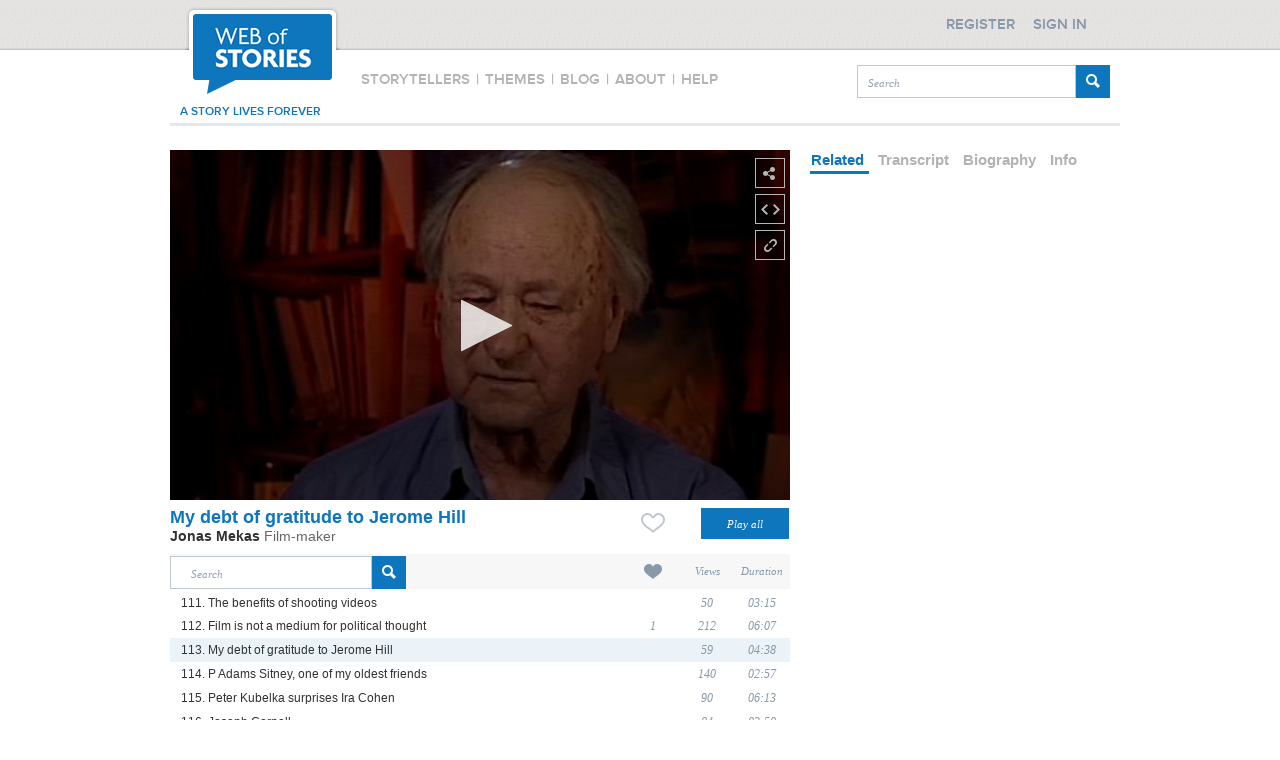

--- FILE ---
content_type: application/javascript
request_url: https://ssl.p.jwpcdn.com/player/v/8.4.2/jwplayer.core.controls.html5.js
body_size: 63252
content:
/*!
   JW Player version 8.4.2
   Copyright (c) 2018, JW Player, All Rights Reserved 
   This source code and its use and distribution is subject to the terms 
   and conditions of the applicable license agreement. 
   https://www.jwplayer.com/tos/
   This product includes portions of other software. For the full text of licenses, see
   https://ssl.p.jwpcdn.com/player/v/8.4.2/notice.txt
*/
(window.webpackJsonpjwplayer=window.webpackJsonpjwplayer||[]).push([[6,0,1,3,4],[,,,,,,,,,,,,,,,,,function(e,t,i){"use strict";i.r(t);var n=i(34),a=i(10),o=i(3),r=i(0),s=i(13),l=i(53),c=["repeat","volume","mute","autostart"];var u=i(51),d=i(55),p=i(27),h=i(50),f=i(5),w=i(2),g=i(6),j=i(39);function v(e){var t=!1;return{async:function(){var i=this,n=arguments;return f.b.then(function(){if(!t)return e.apply(i,n)})},cancel:function(){t=!0},cancelled:function(){return t}}}var m=i(65);var b=i(7),y=i(49),k=i(45),x=function(){var e=this,t=void 0,i=void 0;this.mediaModel=new T,this.set("mediaModel",this.mediaModel),this.setup=function(e){return Object(r.j)(this.attributes,e,k.b),t=new j.a(this.getConfiguration()),this.setAutoStart(),this},this.getConfiguration=function(){var e=this.clone(),t=e.mediaModel.attributes;return Object.keys(k.a).forEach(function(i){e[i]=t[i]}),e.instreamMode=!!e.instream,delete e.instream,delete e.mediaModel,e},this.persistQualityLevel=function(e,t){var i=t[e]||{},n=i.label,a=Object(r.z)(i.bitrate)?i.bitrate:null;this.set("bitrateSelection",a),this.set("qualityLabel",n)},this.setActiveItem=function(e){var t=this.get("playlist")[e];this.resetItem(t),this.attributes.playlistItem=null,this.set("item",e),this.set("minDvrWindow",t.minDvrWindow),this.set("dvrSeekLimit",t.dvrSeekLimit),this.set("playlistItem",t)},this.setMediaModel=function(e){this.mediaModel&&this.mediaModel!==e&&this.mediaModel.off(),e=e||new T,this.mediaModel=e,this.set("mediaModel",e),function(e){var t=e.get("mediaState");e.trigger("change:mediaState",e,t,t)}(e)},this.destroy=function(){this.attributes._destroyed=!0,this.off(),i&&(i.off(null,null,this),i.destroy())},this.getVideo=function(){return i},this.setFullscreen=function(t){(t=!!t)!==e.get("fullscreen")&&e.set("fullscreen",t)},this.getProviders=function(){return t},this.setVolume=function(e){if(Object(r.z)(e)){var t=Math.min(Math.max(0,e),100);this.set("volume",t);var i=0===t;i!==this.getMute()&&this.setMute(i)}},this.getMute=function(){return this.get("autostartMuted")||this.get("mute")},this.setMute=function(e){if(void 0===e&&(e=!this.getMute()),this.set("mute",!!e),!e){var t=Math.max(10,this.get("volume"));this.set("autostartMuted",!1),this.setVolume(t)}},this.setStreamType=function(e){this.set("streamType",e),"LIVE"===e&&this.setPlaybackRate(1)},this.setProvider=function(e){i=e,O(this,e)},this.resetProvider=function(){i=null,this.set("provider",void 0)},this.setPlaybackRate=function(e){Object(r.v)(e)&&(e=Math.max(Math.min(e,4),.25),"LIVE"===this.get("streamType")&&(e=1),this.set("defaultPlaybackRate",e),i&&i.setPlaybackRate&&i.setPlaybackRate(e))},this.persistCaptionsTrack=function(){var e=this.get("captionsTrack");e?this.set("captionLabel",e.name):this.set("captionLabel","Off")},this.setVideoSubtitleTrack=function(e,t){this.set("captionsIndex",e),e&&t&&e<=t.length&&t[e-1].data&&this.set("captionsTrack",t[e-1])},this.persistVideoSubtitleTrack=function(e,t){this.setVideoSubtitleTrack(e,t),this.persistCaptionsTrack()},this.setAutoStart=function(e){void 0!==e&&this.set("autostart",e);var t=b.OS.mobile&&this.get("autostart");this.set("playOnViewable",t||"viewable"===this.get("autostart"))},this.resetItem=function(e){var t=e?Object(w.f)(e.starttime):0,i=e?Object(w.f)(e.duration):0,n=this.mediaModel;this.set("playRejected",!1),this.attributes.itemMeta={},n.set("position",t),n.set("currentTime",0),n.set("duration",i)},this.persistBandwidthEstimate=function(e){Object(r.z)(e)&&this.set("bandwidthEstimate",e)}},O=function(e,t){e.set("provider",t.getName()),!0===e.get("instreamMode")&&(t.instreamMode=!0),-1===t.getName().name.indexOf("flash")&&(e.set("flashThrottle",void 0),e.set("flashBlocked",!1)),e.setPlaybackRate(e.get("defaultPlaybackRate")),e.set("supportsPlaybackRate",t.supportsPlaybackRate),e.set("playbackRate",t.getPlaybackRate()),e.set("renderCaptionsNatively",t.renderNatively)};var T=x.MediaModel=function(){this.attributes={mediaState:o.La}};Object(r.j)(T.prototype,y.a,{srcReset:function(){Object(r.j)(this.attributes,{setup:!1,started:!1,preloaded:!1,visualQuality:null,buffer:0,currentTime:0})}}),Object(r.j)(x.prototype,y.a);var C=x,_=function(){function e(e,t){for(var i=0;i<t.length;i++){var n=t[i];n.enumerable=n.enumerable||!1,n.configurable=!0,"value"in n&&(n.writable=!0),Object.defineProperty(e,n.key,n)}}return function(t,i,n){return i&&e(t.prototype,i),n&&e(t,n),t}}();var M=function(e){function t(e,i){!function(e,t){if(!(e instanceof t))throw new TypeError("Cannot call a class as a function")}(this,t);var n,a=function(e,t){if(!e)throw new ReferenceError("this hasn't been initialised - super() hasn't been called");return!t||"object"!=typeof t&&"function"!=typeof t?e:t}(this,(t.__proto__||Object.getPrototypeOf(t)).call(this));return a.attached=!0,a.beforeComplete=!1,a.item=null,a.mediaModel=new T,a.model=i,a.provider=e,a.providerListener=new function(e){return function(t,i){var n=e.mediaModel,a=Object(r.j)({},i,{type:t});switch(t){case o.R:if(n.get(o.R)===i.mediaType)return;n.set(o.R,i.mediaType);break;case o.S:return void n.set(o.S,Object(r.j)({},i));case o.Z:i.newstate===o.La&&(e.thenPlayPromise.cancel(),n.srcReset());var s=n.attributes.mediaState;n.attributes.mediaState=i.newstate,n.trigger("change:mediaState",n,i.newstate,s);break;case o.E:return e.beforeComplete=!0,e.trigger(o.A,a),void(e.attached&&!e.background&&e._playbackComplete());case o.F:e.thenPlayPromise.cancel(),n.srcReset();break;case o.J:var l=i.duration;Object(r.z)(l)&&(n.set("seekRange",i.seekRange),n.set("duration",l));break;case o.C:n.set("buffer",i.bufferPercent);case o.Q:n.set("seekRange",i.seekRange),n.set("position",i.position),n.set("currentTime",i.currentTime);var c=i.duration;Object(r.z)(c)&&n.set("duration",c),Object(r.v)(e.item.starttime)&&delete e.item.starttime;break;case o.H:n.set(o.H,i.levels);case o.I:var u=i.currentQuality,d=i.levels;u>-1&&d.length>1&&n.set("currentLevel",parseInt(u));break;case o.f:n.set(o.f,i.tracks);case o.g:var p=i.currentTrack,h=i.tracks;p>-1&&h.length>0&&p<h.length&&n.set("currentAudioTrack",parseInt(p))}e.trigger(t,a)}}(a),a.thenPlayPromise=v(function(){}),(n=a).provider.on("all",n.providerListener,n),a.eventQueue=new u.a(a,["trigger"],function(){return!a.attached||a.background}),a}return function(e,t){if("function"!=typeof t&&null!==t)throw new TypeError("Super expression must either be null or a function, not "+typeof t);e.prototype=Object.create(t&&t.prototype,{constructor:{value:e,enumerable:!1,writable:!0,configurable:!0}}),t&&(Object.setPrototypeOf?Object.setPrototypeOf(e,t):e.__proto__=t)}(t,m["a"]),_(t,[{key:"play",value:function(e){var t=this.item,i=this.model,n=this.mediaModel,a=this.provider;e||(e=i.get("playReason")),i.set("playRejected",!1);var o=f.b;return n.get("setup")?o=a.play()||f.b:(n.set("setup",!0),o=this._loadAndPlay(t,a),n.get("started")||this._playAttempt(o,e)),o}},{key:"stop",value:function(){var e=this.provider;this.beforeComplete=!1,e.stop()}},{key:"pause",value:function(){this.provider.pause()}},{key:"preload",value:function(){var e=this.item,t=this.mediaModel,i=this.provider;!e||e&&"none"===e.preload||!this.attached||this.setup||this.preloaded||(t.set("preloaded",!0),i.preload(e))}},{key:"destroy",value:function(){var e=this.provider,t=this.mediaModel;this.off(),t.off(),e.off(),this.eventQueue.destroy(),this.detach(),e.getContainer()&&e.remove(),delete e.instreamMode,this.provider=null,this.item=null}},{key:"attach",value:function(){var e=this.model,t=this.provider;e.setPlaybackRate(e.get("defaultPlaybackRate")),t.attachMedia(),this.attached=!0,this.eventQueue.flush(),this.beforeComplete&&this._playbackComplete()}},{key:"detach",value:function(){var e=this.item,t=this.mediaModel,i=this.provider;this.thenPlayPromise.cancel(),i.detachMedia(),this.attached=!1;var n=t.get("position");n&&(e.starttime=n)}},{key:"_playAttempt",value:function(e,t){var i=this,n=this.item,a=this.mediaModel,r=this.model,s=this.provider;this.trigger(o.L,{item:n,playReason:t}),s&&s.video&&!s.video.paused&&r.set(o.Z,o.Ia),e.then(function(){a.get("setup")&&(a.set("started",!0),a===r.mediaModel&&(a.off(o.S,null,i),a.change(o.S,function(e,t){t&&i.trigger(o.S,t)},i),function(e){var t=e.get("mediaState");e.trigger("change:mediaState",e,t,t)}(a)))}).catch(function(e){i.item&&a===r.mediaModel&&(r.set("playRejected",!0),s&&s.video&&s.video.paused&&a.set("mediaState",o.Na),i.trigger(o.M,{error:e,item:n,playReason:t}))})}},{key:"_playbackComplete",value:function(){var e=this.item,t=this.provider;e&&delete e.starttime,this.beforeComplete=!1,t.setState(o.Ja),this.trigger(o.E,{})}},{key:"_loadAndPlay",value:function(){var e=this.item,t=this.provider,i=t.load(e);if(i){var n=v(function(){return t.play()||f.b});return this.thenPlayPromise=n,i.then(n.async)}return t.play()||f.b}},{key:"audioTrack",get:function(){return this.provider.getCurrentAudioTrack()},set:function(e){this.provider.setCurrentAudioTrack(e)}},{key:"quality",get:function(){return this.provider.getCurrentQuality()},set:function(e){this.provider.setCurrentQuality(e)}},{key:"audioTracks",get:function(){return this.provider.getAudioTracks()}},{key:"background",get:function(){var e=this.container,t=this.provider;return!!this.attached&&(!!t.video&&(!e||e&&!e.contains(t.video)))},set:function(e){var t=this.container,i=this.provider;i.video?t&&(e?this.background||(this.thenPlayPromise.cancel(),this.pause(),t.removeChild(i.video),this.container=null):(this.eventQueue.flush(),this.beforeComplete&&this._playbackComplete())):e?this.detach():this.attach()}},{key:"container",get:function(){return this.provider.getContainer()},set:function(e){this.provider.setContainer(e)}},{key:"mediaElement",get:function(){return this.provider.video}},{key:"preloaded",get:function(){return this.mediaModel.get("preloaded")}},{key:"qualities",get:function(){return this.provider.getQualityLevels()}},{key:"setup",get:function(){return this.mediaModel.get("setup")}},{key:"started",get:function(){return this.mediaModel.get("started")}},{key:"activeItem",set:function(e){var t=this.mediaModel=new T,i=e?Object(w.f)(e.starttime):0,n=e?Object(w.f)(e.duration):0,a=t.attributes;t.srcReset(),a.position=i,a.duration=n,this.item=e,this.provider.init(e)}},{key:"controls",set:function(e){this.provider.setControls(e)}},{key:"mute",set:function(e){this.provider.mute(e)}},{key:"position",set:function(e){this.provider.seek(e)}},{key:"subtitles",set:function(e){this.provider.setSubtitlesTrack&&this.provider.setSubtitlesTrack(e)}},{key:"volume",set:function(e){this.provider.volume(e)}}]),t}();var E=i(1),S=function(){function e(e,t){for(var i=0;i<t.length;i++){var n=t[i];n.enumerable=n.enumerable||!1,n.configurable=!0,"value"in n&&(n.writable=!0),Object.defineProperty(e,n.key,n)}}return function(t,i,n){return i&&e(t.prototype,i),n&&e(t,n),t}}();function L(e,t){var i=t.mediaControllerListener;e.off().on("all",i,t)}function A(e){return e&&e.sources&&e.sources[0]}var P=function(e){function t(e,i){!function(e,t){if(!(e instanceof t))throw new TypeError("Cannot call a class as a function")}(this,t);var n,a,s=function(e,t){if(!e)throw new ReferenceError("this hasn't been initialised - super() hasn't been called");return!t||"object"!=typeof t&&"function"!=typeof t?e:t}(this,(t.__proto__||Object.getPrototypeOf(t)).call(this));return s.adPlaying=!1,s.background=(n=null,a=null,Object.defineProperties({setNext:function(e,t){a={item:e,loadPromise:t}},isNext:function(e){return!(!a||JSON.stringify(a.item.sources[0])!==JSON.stringify(e.sources[0]))},clearNext:function(){a=null}},{nextLoadPromise:{get:function(){return a?a.loadPromise:null}},currentMedia:{get:function(){return n},set:function(e){n=e}}})),s.mediaPool=i,s.mediaController=null,s.mediaControllerListener=function(e,t){return function(i,n){switch(i){case o.Z:return;case"flashThrottle":case"flashBlocked":return void e.set(i,n.value);case o.T:return void e.set(i,n[i]);case o.K:return void(e.get("autostartMuted")||e.set(i,n[i]));case o.N:return void e.set("playbackRate",n.playbackRate);case o.J:Object(r.j)(e.get("itemMeta"),n.metadata);break;case o.I:e.persistQualityLevel(n.currentQuality,n.levels);break;case"subtitlesTrackChanged":e.persistVideoSubtitleTrack(n.currentTrack,n.tracks);break;case o.Q:case o.O:case o.P:case o.V:case"subtitlesTracks":case"subtitlesTracksData":e.trigger(i,n);break;case o.i:return void e.persistBandwidthEstimate(n.bandwidthEstimate)}t.trigger(i,n)}}(e,s),s.model=e,s.providers=new j.a(e.getConfiguration()),s.loadPromise=f.b,s.backgroundLoading=e.get("backgroundLoading"),s.backgroundLoading||e.set("mediaElement",s.mediaPool.getPrimedElement()),s}return function(e,t){if("function"!=typeof t&&null!==t)throw new TypeError("Super expression must either be null or a function, not "+typeof t);e.prototype=Object.create(t&&t.prototype,{constructor:{value:e,enumerable:!1,writable:!0,configurable:!0}}),t&&(Object.setPrototypeOf?Object.setPrototypeOf(e,t):e.__proto__=t)}(t,m["a"]),S(t,[{key:"setActiveItem",value:function(e){var t=this,i=this.background,n=this.mediaController,a=this.model,o=a.get("playlist")[e];a.attributes.itemReady=!1,a.setActiveItem(e);var r=A(o);if(!r)return f.a.reject(new E.o(E.k,E.d));if(i.isNext(o))return this._destroyActiveMedia(),this.loadPromise=this._activateBackgroundMedia(),this.loadPromise;if(this._destroyBackgroundMedia(),n){if(a.get("castActive")||this._providerCanPlay(n.provider,r))return this.loadPromise=f.a.resolve(n),n.activeItem=o,this._setActiveMedia(n),this.loadPromise;this._destroyActiveMedia()}var s=a.mediaModel;return this.loadPromise=this._setupMediaController(r).then(function(e){if(s===a.mediaModel)return e.activeItem=o,t._setActiveMedia(e),e}).catch(function(e){throw t._destroyActiveMedia(),e}),this.loadPromise}},{key:"playVideo",value:function(e){var t=this,i=this.mediaController,n=this.model,a=void 0;if(!n.get("playlistItem"))return f.a.reject(new Error("No media"));if(e||(e=n.get("playReason")),i)a=i.play(e);else{n.set(o.Z,o.Ia);var r=v(function(i){if(t.mediaController&&t.mediaController.mediaModel===i.mediaModel)return i.play(e);throw new Error("Playback cancelled.")});a=this.loadPromise.catch(function(e){throw r.cancel(),e}).then(r.async)}return a}},{key:"stopVideo",value:function(){var e=this.mediaController,t=this.model,i=t.get("playlist")[t.get("item")];t.attributes.playlistItem=i,t.resetItem(i),e&&e.stop()}},{key:"preloadVideo",value:function(){var e=this.background,t=this.mediaController||e.currentMedia;t&&t.preload()}},{key:"pause",value:function(){var e=this.mediaController;e&&e.pause()}},{key:"castVideo",value:function(e,t){var i=this.model;i.attributes.itemReady=!1;var n=Object(r.j)({},t);n.starttime=i.mediaModel.get("position"),this._destroyActiveMedia();var a=new M(e,i);a.activeItem=n,this._setActiveMedia(a)}},{key:"stopCast",value:function(){var e=this.model,t=e.get("item");e.get("playlist")[t].starttime=e.mediaModel.get("position"),this.stopVideo(),this.setActiveItem(t)}},{key:"backgroundActiveMedia",value:function(){this.adPlaying=!0;var e=this.background,t=this.mediaController;t&&(e.currentMedia&&this._destroyMediaController(e.currentMedia),t.background=!0,e.currentMedia=t,this.mediaController=null)}},{key:"restoreBackgroundMedia",value:function(){this.adPlaying=!1;var e=this.background,t=this.mediaController,i=e.currentMedia;if(i){if(t)return this._destroyMediaController(i),void(e.currentMedia=null);i.mediaModel.attributes.mediaState="buffering",this._setActiveMedia(i),i.background=!1,e.currentMedia=null}}},{key:"backgroundLoad",value:function(e){var t=this.background,i=A(e);t.setNext(e,this._setupMediaController(i).then(function(t){return t.activeItem=e,t.preload(),t}).catch(function(){t.clearNext()}))}},{key:"forwardEvents",value:function(){var e=this.mediaController;e&&L(e,this)}},{key:"routeEvents",value:function(e){var t=this.mediaController;t&&(t.off(),e&&L(t,e))}},{key:"primeMediaElements",value:function(){this.mediaPool.prime()}},{key:"destroy",value:function(){this.off(),this._destroyBackgroundMedia(),this._destroyActiveMedia()}},{key:"_setActiveMedia",value:function(e){var t=this.model,i=e.mediaModel,n=e.provider;!function(e,t){var i=e.get("mediaContainer");i?t.container=i:e.once("change:mediaContainer",function(e,i){t.container=i})}(t,e),this.mediaController=e,t.set("mediaElement",e.mediaElement),t.setMediaModel(i),t.setProvider(n),L(e,this),t.set("itemReady",!0)}},{key:"_destroyActiveMedia",value:function(){var e=this.mediaController,t=this.model;e&&(e.detach(),this._destroyMediaController(e),t.resetProvider(),this.mediaController=null)}},{key:"_destroyBackgroundMedia",value:function(){var e=this.background;this._destroyMediaController(e.currentMedia),e.currentMedia=null,this._destroyBackgroundLoadingMedia()}},{key:"_destroyMediaController",value:function(e){var t=this.mediaPool;e&&(t.recycle(e.mediaElement),e.destroy())}},{key:"_setupMediaController",value:function(e){var t=this,i=this.model,n=this.providers,a=function(e){return new M(new e(i.get("id"),i.getConfiguration(),t.primedElement),i)},o=n.choose(e),r=o.provider,s=o.name;return r?f.a.resolve(a(r)):n.load(s).then(function(e){return a(e)})}},{key:"_activateBackgroundMedia",value:function(){var e=this,t=this.background,i=this.background.nextLoadPromise,n=this.model;return this._destroyMediaController(t.currentMedia),t.currentMedia=null,i.then(function(i){if(i)return t.clearNext(),e.adPlaying?(n.attributes.itemReady=!0,t.currentMedia=i):(e._setActiveMedia(i),i.background=!1),i})}},{key:"_destroyBackgroundLoadingMedia",value:function(){var e=this,t=this.background,i=this.background.nextLoadPromise;i&&i.then(function(i){e._destroyMediaController(i),t.clearNext()})}},{key:"_providerCanPlay",value:function(e,t){var i=this.providers.choose(t).provider;return i&&e&&e instanceof i}},{key:"audioTrack",get:function(){var e=this.mediaController;return e?e.audioTrack:-1},set:function(e){var t=this.mediaController;t&&(t.audioTrack=parseInt(e,10)||0)}},{key:"audioTracks",get:function(){var e=this.mediaController;if(e)return e.audioTracks}},{key:"beforeComplete",get:function(){var e=this.mediaController,t=this.background.currentMedia;return!(!e&&!t)&&(e?e.beforeComplete:t.beforeComplete)}},{key:"primedElement",get:function(){return this.backgroundLoading?this.mediaPool.getPrimedElement():this.model.get("mediaElement")}},{key:"quality",get:function(){return this.mediaController?this.mediaController.quality:-1},set:function(e){var t=this.mediaController;t&&(t.quality=parseInt(e,10)||0)}},{key:"qualities",get:function(){var e=this.mediaController;return e?e.qualities:null}},{key:"attached",set:function(e){var t=this.mediaController;t&&(e?t.attach():t.detach())}},{key:"controls",set:function(e){var t=this.mediaController;t&&(t.controls=e)}},{key:"mute",set:function(e){var t=this.background,i=this.mediaController,n=this.mediaPool;i&&(i.mute=e),t.currentMedia&&(t.currentMedia.mute=e),n.syncMute(e)}},{key:"position",set:function(e){var t=this.mediaController;t&&(t.item.starttime=e,t.attached&&(t.position=e))}},{key:"subtitles",set:function(e){var t=this.mediaController;t&&(t.subtitles=e)}},{key:"volume",set:function(e){var t=this.background,i=this.mediaController,n=this.mediaPool;i&&(i.volume=e),t.currentMedia&&(t.currentMedia.volume=e),n.syncVolume(e)}}]),t}();function I(e){return e===o.Ja||e===o.Ka?o.La:e}function B(e,t,i){if((t=I(t))!==(i=I(i))){var n=t.replace(/(?:ing|d)$/,""),a={type:n,newstate:t,oldstate:i,reason:e.mediaModel.get("mediaState")};"play"===n?a.playReason=e.get("playReason"):"pause"===n&&(a.pauseReason=e.get("pauseReason")),this.trigger(n,a)}}var R=i(54),z=function(){function e(e,t){for(var i=0;i<t.length;i++){var n=t[i];n.enumerable=n.enumerable||!1,n.configurable=!0,"value"in n&&(n.writable=!0),Object.defineProperty(e,n.key,n)}}return function(t,i,n){return i&&e(t.prototype,i),n&&e(t,n),t}}(),H=function e(t,i,n,a){var o=Object.getOwnPropertyDescriptor(t,i);if(void 0===o){var r=Object.getPrototypeOf(t);null!==r&&e(r,i,n,a)}else if("value"in o&&o.writable)o.value=n;else{var s=o.set;void 0!==s&&s.call(a,n)}return n};var V=function(e){function t(e,i){!function(e,t){if(!(e instanceof t))throw new TypeError("Cannot call a class as a function")}(this,t);var n=function(e,t){if(!e)throw new ReferenceError("this hasn't been initialised - super() hasn't been called");return!t||"object"!=typeof t&&"function"!=typeof t?e:t}(this,(t.__proto__||Object.getPrototypeOf(t)).call(this,e,i)),a=n.model=new C;n.playerModel=e,n.provider=null,n.backgroundLoading=e.get("backgroundLoading"),a.mediaModel.attributes.mediaType="video";var o=void 0;if(n.backgroundLoading)o=i.getAdElement();else{o=e.get("mediaElement"),a.attributes.mediaElement=o,a.attributes.mediaSrc=o.src;var r=n.srcResetListener=function(){n.srcReset()};o.addEventListener("emptied",r),o.playbackRate=o.defaultPlaybackRate=1}return n.mediaPool=Object(R.a)(o,i),n}return function(e,t){if("function"!=typeof t&&null!==t)throw new TypeError("Super expression must either be null or a function, not "+typeof t);e.prototype=Object.create(t&&t.prototype,{constructor:{value:e,enumerable:!1,writable:!0,configurable:!0}}),t&&(Object.setPrototypeOf?Object.setPrototypeOf(e,t):e.__proto__=t)}(t,P),z(t,[{key:"setup",value:function(){var e=this.model,t=this.playerModel,i=this.primedElement,n=t.attributes,a=t.mediaModel;e.setup({id:n.id,volume:n.volume,instreamMode:!0,edition:n.edition,mediaContext:a,mute:n.mute,streamType:"VOD",autostartMuted:n.autostartMuted,autostart:n.autostart,advertising:n.advertising,sdkplatform:n.sdkplatform,skipButton:!1}),e.on("fullscreenchange",this._nativeFullscreenHandler),e.on("change:state",B,this),e.on(o.w,function(e){this.trigger(o.w,e)},this),i.paused||i.pause()}},{key:"setActiveItem",value:function(e){var i=this;return this.stopVideo(),this.provider=null,function e(t,i,n){null===t&&(t=Function.prototype);var a=Object.getOwnPropertyDescriptor(t,i);if(void 0===a){var o=Object.getPrototypeOf(t);return null===o?void 0:e(o,i,n)}if("value"in a)return a.value;var r=a.get;return void 0!==r?r.call(n):void 0}(t.prototype.__proto__||Object.getPrototypeOf(t.prototype),"setActiveItem",this).call(this,e).then(function(e){i._setProvider(e.provider)}),this.playVideo()}},{key:"usePsuedoProvider",value:function(e){this.provider=e,e&&(this._setProvider(e),e.off(o.w),e.on(o.w,function(e){this.trigger(o.w,e)},this))}},{key:"_setProvider",value:function(e){var t=this;if(e&&this.mediaPool){var i=this.model,n=this.playerModel,a="vpaid"===e.type;e.off(),e.on("all",function(e,t){a&&e===o.E||this.trigger(e,Object(r.j)({},t,{type:e}))},this);var s=i.mediaModel;e.on(o.Z,function(e){s.set("mediaState",e.newstate)}),s.on("change:mediaState",function(e,i){t._stateHandler(i)}),e.attachMedia(),e.volume(n.get("volume")),e.mute(n.getMute()),e.setPlaybackRate&&e.setPlaybackRate(1),n.on("change:volume",function(e,t){this.volume=t},this),n.on("change:mute",function(e,t){this.mute=t,t||(this.volume=n.get("volume"))},this),n.on("change:autostartMuted",function(e,t){t||(i.set("autostartMuted",t),this.mute=n.get("mute"))},this)}}},{key:"destroy",value:function(){var e=this.model,t=this.mediaPool,i=this.playerModel;e.off();var n=t.getPrimedElement();if(this.backgroundLoading){t.clean();var a=i.get("mediaContainer");n.parentNode===a&&a.removeChild(n)}else n&&(n.removeEventListener("emptied",this.srcResetListener),n.src!==e.get("mediaSrc")&&this.srcReset())}},{key:"srcReset",value:function(){var e=this.playerModel,t=e.get("mediaModel"),i=e.getVideo();t.srcReset(),i&&(i.src=null)}},{key:"_nativeFullscreenHandler",value:function(e){this.model.trigger(e.type,e),this.trigger(o.x,{fullscreen:e.jwstate})}},{key:"_stateHandler",value:function(e){var t=this.model;switch(e){case o.Oa:case o.Na:t.set(o.Z,e)}}},{key:"mute",set:function(e){var i=this.mediaController,n=this.model,a=this.provider;n.set("mute",e),H(t.prototype.__proto__||Object.getPrototypeOf(t.prototype),"mute",e,this),i||a.mute(e)}},{key:"volume",set:function(e){var i=this.mediaController,n=this.model,a=this.provider;n.set("volume",e),H(t.prototype.__proto__||Object.getPrototypeOf(t.prototype),"volume",e,this),i||a.volume(e)}}]),t}(),N={skipoffset:null,tag:null},F=function(e,t,i,n){var a=this,s=this,l=new V(t,n),c=void 0,u=void 0,d=0,p={},g=S,j=!1,v=void 0,m=void 0,b=!1,y=!1,k=!1,x=function(e){b||((e=e||{}).hasControls=!!t.get("controls"),a.trigger(o.y,e),l.model.get("state")===o.Na?e.hasControls&&l.playVideo():l.pause())},O=function(){b||l.model.get("state")===o.Na&&t.get("controls")&&(e.setFullscreen(),e.play())};function T(){l.model.set("playRejected",!0)}function C(){d++,s.loadItem(c)}function _(e,t){"complete"!==e&&(t=t||{},p.tag&&!t.tag&&(t.tag=p.tag),this.trigger(e,t),"mediaError"!==e&&"error"!==e||c&&d+1<c.length&&C())}function M(t){var i=t.duration,n=t.position,a=l.model.mediaModel||l.model;a.set("duration",i),a.set("position",n),m||(m=(Object(w.c)(v,i)||i)-h.b),!j&&n>=Math.max(m,h.a)&&(e.preloadNextItem(),j=!0)}function E(e){var t={};p.tag&&(t.tag=p.tag),this.trigger(o.E,t),S.call(this,e)}function S(e){c&&d+1<c.length?C():(e.type===o.E&&this.trigger(o.Aa,{}),this.destroy())}function L(){b||i.clickHandler()&&i.clickHandler().setAlternateClickHandlers(x,O)}function A(e){e.width&&e.height&&i.resizeMedia()}this.init=function(){if(!y&&!b){y=!0,l.setup(),l.on("all",_,this),l.on(o.M,T,this),l.on(o.Q,M,this),l.on(o.E,E,this),l.on(o.J,A,this),e.detachMedia();var n=l.primedElement;t.get("mediaContainer").appendChild(n),t.set("instream",l),l.model.set("state",o.Ia);var a=i.clickHandler();return a&&a.setAlternateClickHandlers(function(){},null),this.setText(t.get("localization").loadingAd),k=e.isBeforeComplete()||t.get("state")===o.Ja,this}},this.enableAdsMode=function(n){var a=this;if(!y&&!b)return e.routeEvents({mediaControllerListener:function(e,t){a.trigger(e,t)}}),t.set("instream",l),l.model.set("state",o.Oa),function(n){var a=i.clickHandler();a&&a.setAlternateClickHandlers(function(i){b||((i=i||{}).hasControls=!!t.get("controls"),s.trigger(o.y,i),n&&(t.get("state")===o.Na?e.playVideo():(e.pause(),n&&(e.trigger(o.a,{clickThroughUrl:n}),window.open(n)))))},null)}(n),this},this.setState=function(t){var i=t.newstate,n=l.model;t.oldstate=n.get("state"),n.set("state",i),i===o.Oa?e.trigger(o.c,t):i===o.Na&&e.trigger(o.b,t)},this.setTime=function(t){M(t),e.trigger(o.e,t)},this.loadItem=function(e,i){if(b||!y)return f.a.reject(new Error("Instream not setup"));var n=e;Array.isArray(e)?(c=e,u=i||u,e=c[d],u&&(i=u[d])):n=[e];var a=l.model;a.set("playlist",n),t.set("hideAdsControls",!1),e.starttime=0,s.trigger(o.Ba,{index:d,item:e}),p=Object(r.j)({},N,i),L(),a.set("skipButton",!1);var h=l.setActiveItem(d);return j=!1,(v=e.skipoffset||p.skipoffset)&&s.setupSkipButton(v,p),h},this.setupSkipButton=function(e,t,i){var n=l.model;g=i||S,n.set("skipMessage",t.skipMessage),n.set("skipText",t.skipText),n.set("skipOffset",e),n.attributes.skipButton=!1,n.set("skipButton",!0)},this.applyProviderListeners=function(e){l.usePsuedoProvider(e),L()},this.play=function(){l.playVideo()},this.pause=function(){l.pause()},this.skipAd=function(e){var t=o.d;this.trigger(t,e),g.call(this,{type:t})},this.replacePlaylistItem=function(e){b||(t.set("playlistItem",e),l.srcReset())},this.destroy=function(){b||(b=!0,this.trigger("destroyed"),this.off(),i.clickHandler()&&i.clickHandler().revertAlternateClickHandlers(),t.off(null,null,l),l.off(null,null,s),l.destroy(),y&&l.model&&(t.attributes.state=o.Na),e.forwardEvents(),t.set("instream",null),l=null,y&&!t.attributes._destroyed&&(e.attachMedia(),this.noResume||(k?e.stopVideo():e.playVideo())))},this.getState=function(){return!b&&l.model.get("state")},this.setText=function(e){return b?this:(i.setAltText(e||""),this)},this.hide=function(){b||t.set("hideAdsControls",!0)},this.getMediaElement=function(){return b?null:l.primedElement},this.setSkipOffset=function(e){v=e>0?e:null,l&&l.model.set("skipOffset",v)}};Object(r.j)(F.prototype,g.a);var D=F,U=i(60),q=i(62),W=function(e){var t=this,i=[],n={},a=0;function r(e){if(e.data=e.data||[],e.name=e.label||e.name||e.language,e._id=Object(q.a)(e,i.length),!e.name){var t=Object(q.b)(e,a);e.name=t.label,a=t.unknownCount}n[e._id]=e,i.push(e)}function s(){for(var e=[{id:"off",label:"Off"}],t=0;t<i.length;t++)e.push({id:i[t]._id,label:i[t].name||"Unknown CC"});return e}function l(){var t=0,n=e.get("captionLabel");if("Off"!==n){for(var a=0;a<i.length;a++){var o=i[a];if(n&&n===o.name){t=a+1;break}o.default||o.defaulttrack||"default"===o._id?t=a+1:o.autoselect}var r;r=t,i.length?e.setVideoSubtitleTrack(r,i):e.set("captionsIndex",r)}else e.set("captionsIndex",0)}function c(){var t=s();u(t)!==u(e.get("captionsList"))&&(l(),e.set("captionsList",t))}function u(e){return e.map(function(e){return e.id+"-"+e.label}).join(",")}e.on("change:playlistItem",function(e){i=[],n={},a=0;var t=e.attributes;t.captionsIndex=0,t.captionsList=s(),e.set("captionsTrack",null)},this),e.on("change:itemReady",function(){var i=e.get("playlistItem").tracks,a=i&&i.length;if(a&&!e.get("renderCaptionsNatively"))for(var s=function(e){var a,s=i[e];"subtitles"!==(a=s.kind)&&"captions"!==a||n[s._id]||(r(s),Object(U.c)(s,function(e){!function(e,t){e.data=t}(s,e)},function(e){t.trigger(o.w,{message:"Captions failed to load",reason:e})}))},l=0;l<a;l++)s(l);c()},this),e.on("change:captionsIndex",function(e,t){var n=null;0!==t&&(n=i[t-1]),e.set("captionsTrack",n)},this),this.setSubtitlesTracks=function(e){if(e.length){for(var t=0;t<e.length;t++)r(e[t]);i=Object.keys(n).map(function(e){return n[e]}),c()}},this.getCurrentIndex=function(){return e.get("captionsIndex")},this.getCaptionsList=function(){return e.get("captionsList")},this.destroy=function(){this.off(null,null,this)}};Object(r.j)(W.prototype,g.a);var Z=W,Q=function(e){return'<div id="'+e+'" class="jwplayer jw-reset jw-state-setup" tabindex="0" aria-label="'+(arguments.length>1&&void 0!==arguments[1]?arguments[1]:"")+'" role="application"><div class="jw-aspect jw-reset"></div><div class="jw-media jw-reset"></div><div class="jw-preview jw-reset"></div><div class="jw-title jw-reset"><div class="jw-title-primary jw-reset"></div><div class="jw-title-secondary jw-reset"></div></div><div class="jw-overlays jw-reset"></div></div>'},K=i(40),J=44,X=function(e){var t=e.get("height");if(e.get("aspectratio"))return!1;if("string"==typeof t&&t.indexOf("%")>-1)return!1;var i=1*t||NaN;return!!(i=isNaN(i)?e.get("containerHeight"):i)&&(i&&i<=J)},G="hidden"in document?function(){return!document.hidden}:"webkitHidden"in document?function(){return!document.webkitHidden}:function(){return!0},Y=i(63),$=[],ee={},te="screen"in window&&"orientation"in window.screen,ie=b.OS.android&&b.Browser.chrome,ne=void 0,ae=-1;function oe(){Object(Y.a)(ae),ae=Object(Y.b)(function(){$.forEach(function(e){e.updateBounds()}),$.forEach(function(e){e.model.get("visibility")&&e.updateStyles()}),$.forEach(function(e){e.checkResized()})})}function re(){$.forEach(function(e){if(e.model.get("visibility")>=.75){var t=e.model.get("state"),i=window.screen.orientation.type,n="landscape-primary"===i||"landscape-secondary"===i;if(!n&&"paused"===t&&e.api.getFullscreen())return void e.api.setFullscreen(!1);if("playing"===t)return void e.api.setFullscreen(n)}})}function se(){$.forEach(function(e){e.model.set("activeTab",G())})}document.addEventListener("visibilitychange",se),document.addEventListener("webkitvisibilitychange",se),window.addEventListener("resize",oe),window.addEventListener("orientationchange",oe),ie&&te&&window.screen.orientation.addEventListener("change",re),window.addEventListener("beforeunload",function(){document.removeEventListener("visibilitychange",se),document.removeEventListener("webkitvisibilitychange",se),window.removeEventListener("resize",oe),window.removeEventListener("orientationchange",oe),ie&&te&&window.screen.orientation.removeEventListener("change",re)});var le={add:function(e){$.push(e)},remove:function(e){var t=$.indexOf(e);-1!==t&&$.splice(t,1)},size:function(){return $.length},observe:function(e){var t;t=window.IntersectionObserver,ne||(ne=new t(function(e){if(e&&e.length)for(var t=e.length;t--;)for(var i=e[t],n=$.length;n--;){var a=$[n];if(i.target===a.getContainer()){a.model.set("intersectionRatio",i.intersectionRatio);break}}},{threshold:[0,.25,.5,.75,1]})),ee[e.id]||(ee[e.id]=!0,ne.observe(e))},unobserve:function(e){ne&&ee[e.id]&&(delete ee[e.id],ne.unobserve(e))}};function ce(e,t){if(e.get("fullscreen"))return 1;if(!e.get("activeTab"))return 0;var i=e.get("intersectionRatio");return void 0===i&&(i=function(e){var t=document.documentElement,i=document.body,n={top:0,left:0,right:t.clientWidth||i.clientWidth,width:t.clientWidth||i.clientWidth,bottom:t.clientHeight||i.clientHeight,height:t.clientHeight||i.clientHeight};if(!i.contains(e))return 0;if("none"===window.getComputedStyle(e).display)return 0;var a=ue(e);if(!a)return 0;var o=a,r=e.parentNode,s=!1;for(;!s;){var l=null;if(r===i||r===t||1!==r.nodeType?(s=!0,l=n):"visible"!==window.getComputedStyle(r).overflow&&(l=ue(r)),l&&(c=l,u=o,void 0,void 0,void 0,void 0,void 0,void 0,d=Math.max(c.top,u.top),p=Math.min(c.bottom,u.bottom),h=Math.max(c.left,u.left),f=Math.min(c.right,u.right),g=p-d,!(o=(w=f-h)>=0&&g>=0&&{top:d,bottom:p,left:h,right:f,width:w,height:g})))return 0;r=r.parentNode}var c,u,d,p,h,f,w,g;var j=a.width*a.height,v=o.width*o.height;return j?v/j:0}(t)),i}function ue(e){try{return e.getBoundingClientRect()}catch(e){}}var de=i(66),pe=i(20);var he=i(35),fe=i(9),we=["fullscreenchange","webkitfullscreenchange","mozfullscreenchange","MSFullscreenChange"],ge=function(e,t,i){for(var n=e.requestFullscreen||e.webkitRequestFullscreen||e.webkitRequestFullScreen||e.mozRequestFullScreen||e.msRequestFullscreen,a=t.exitFullscreen||t.webkitExitFullscreen||t.webkitCancelFullScreen||t.mozCancelFullScreen||t.msExitFullscreen,o=!(!n||!a),r=we.length;r--;)t.addEventListener(we[r],i);return{events:we,supportsDomFullscreen:function(){return o},requestFullscreen:function(){n.apply(e)},exitFullscreen:function(){a.apply(t)},fullscreenElement:function(){return t.fullscreenElement||t.webkitCurrentFullScreenElement||t.mozFullScreenElement||t.msFullscreenElement},destroy:function(){for(var e=we.length;e--;)t.removeEventListener(we[e],i)}}},je=function(e){var t=!1,i=function(){t=!1,Object(fe.l)(e,"jw-no-focus")},n=function(){t=!0,Object(fe.a)(e,"jw-no-focus")},a=function(){t||i()};return e.addEventListener("focus",a),e.addEventListener("blur",i),e.addEventListener("mousedown",n),{destroy:function(){e.removeEventListener("focus",a),e.removeEventListener("blur",i),e.removeEventListener("mousedown",n)}}},ve=i(47),me=function(){function e(e,t){for(var i=0;i<t.length;i++){var n=t[i];n.enumerable=n.enumerable||!1,n.configurable=!0,"value"in n&&(n.writable=!0),Object.defineProperty(e,n.key,n)}}return function(t,i,n){return i&&e(t.prototype,i),n&&e(t,n),t}}();var be=function(){function e(t,i){!function(e,t){if(!(e instanceof t))throw new TypeError("Cannot call a class as a function")}(this,e),Object(r.j)(this,g.a),this.revertAlternateClickHandlers(),this.domElement=i,this.model=t,this.ui=new ve.a(i,{enableDoubleTap:!0,useMove:!0}).on({"click tap":this.clickHandler,"doubleClick doubleTap":function(){this.alternateDoubleClickHandler?this.alternateDoubleClickHandler():this.trigger("doubleClick")}},this)}return me(e,[{key:"destroy",value:function(){this.ui&&(this.ui.destroy(),this.ui=this.domElement=this.model=null,this.revertAlternateClickHandlers())}},{key:"clickHandler",value:function(e){this.model.get("flashBlocked")||(this.alternateClickHandler?this.alternateClickHandler(e):this.trigger(e.type===o.n?"click":"tap"))}},{key:"element",value:function(){return this.domElement}},{key:"setAlternateClickHandlers",value:function(e,t){this.alternateClickHandler=e,this.alternateDoubleClickHandler=t||null}},{key:"revertAlternateClickHandlers",value:function(){this.alternateClickHandler=null,this.alternateDoubleClickHandler=null}}]),e}(),ye=void 0,ke={back:!0,backgroundOpacity:50,edgeStyle:null,fontSize:14,fontOpacity:100,fontScale:.05,preprocessor:r.o,windowOpacity:0},xe=function(e){var t=this,n=e.player,s=void 0,l=void 0,c=void 0,u=void 0,d=void 0,p=void 0,h=void 0,f=void 0,w=void 0;function g(){Object(r.s)(s.fontSize)&&(n.get("containerHeight")?f=ke.fontScale*s.fontSize/ke.fontSize:n.once("change:containerHeight",g,this))}function j(){var e=n.get("containerHeight");if(e){var t=Math.round(e*f);n.get("renderCaptionsNatively")?function(e,t){w.fontSize=t+"px",Object(pe.b)("#"+e+" .jw-video::-webkit-media-text-track-display",w,e,!0)}(n.get("id"),t):Object(pe.d)(d,{fontSize:t+"px"})}}function v(e,t,i){var n=Object(pe.c)("#000000",i);"dropshadow"===e?t.textShadow="0 2px 1px "+n:"raised"===e?t.textShadow="0 0 5px "+n+", 0 1px 5px "+n+", 0 2px 5px "+n:"depressed"===e?t.textShadow="0 -2px 1px "+n:"uniform"===e&&(t.textShadow="-2px 0 1px "+n+",2px 0 1px "+n+",0 -2px 1px "+n+",0 2px 1px "+n+",-1px 1px 1px "+n+",1px 1px 1px "+n+",1px -1px 1px "+n+",1px 1px 1px "+n)}(d=document.createElement("div")).className="jw-captions jw-reset",this.show=function(){Object(fe.a)(d,"jw-captions-enabled")},this.hide=function(){Object(fe.l)(d,"jw-captions-enabled")},this.populate=function(e){n.get("renderCaptionsNatively")||(c=[],l=e,e?this.selectCues(e,u):this.renderCues())},this.resize=function(){j(),this.renderCues(!0)},this.renderCues=function(e){e=!!e,ye&&ye.processCues(window,c,d,e)},this.selectCues=function(e,t){if(e&&e.data&&t&&!n.get("renderCaptionsNatively")){var i=this.getAlignmentPosition(e,t);if(!1!==i){var a=this.getCurrentCues(e.data,i);this.updateCurrentCues(a),this.renderCues(!0)}}},this.getCurrentCues=function(e,t){return Object(r.k)(e,function(e){return t>=e.startTime&&(!e.endTime||t<=e.endTime)})},this.updateCurrentCues=function(e){return e.length?Object(r.h)(e,c).length&&(Object(fe.a)(p,"jw-captions-window-active"),c=e):c=[],c},this.getAlignmentPosition=function(e,t){var i=e.source,n=t.metadata,a=t.currentTime;return i&&n&&Object(r.v)(n[i])&&(a=n[i]),a},this.clear=function(){Object(fe.f)(d)},this.setup=function(e,t){p=document.createElement("div"),h=document.createElement("span"),p.className="jw-captions-window jw-reset",h.className="jw-captions-text jw-reset",s=Object(r.j)({},ke,t),f=ke.fontScale,g(s.fontSize);var i=s.windowColor,a=s.windowOpacity,o=s.edgeStyle;w={};var l={};!function(e,t){var i=t.color,n=t.fontOpacity;(i||n!==ke.fontOpacity)&&(e.color=Object(pe.c)(i||"#ffffff",n));if(t.back){var a=t.backgroundColor,o=t.backgroundOpacity;a===ke.backgroundColor&&o===ke.backgroundOpacity||(e.backgroundColor=Object(pe.c)(a,o))}else e.background="transparent";t.fontFamily&&(e.fontFamily=t.fontFamily);t.fontStyle&&(e.fontStyle=t.fontStyle);t.fontWeight&&(e.fontWeight=t.fontWeight);t.textDecoration&&(e.textDecoration=t.textDecoration)}(l,s),(i||a!==ke.windowOpacity)&&(w.backgroundColor=Object(pe.c)(i||"#000000",a)),v(o,l,s.fontOpacity),s.back||null!==o||v("uniform",l),Object(pe.d)(p,w),Object(pe.d)(h,l),function(e,t){j(),function(e,t){b.Browser.safari&&Object(pe.b)("#"+e+" .jw-video::-webkit-media-text-track-display-backdrop",{backgroundColor:t.backgroundColor},e,!0);Object(pe.b)("#"+e+" .jw-video::-webkit-media-text-track-display",w,e,!0),Object(pe.b)("#"+e+" .jw-video::cue",t,e,!0)}(e,t),function(e,t){Object(pe.b)("#"+e+" .jw-text-track-display",w,e),Object(pe.b)("#"+e+" .jw-text-track-cue",t,e)}(e,t)}(e,l),p.appendChild(h),d.appendChild(p),n.change("captionsTrack",function(e,t){this.populate(t)},this),n.set("captions",s)},this.element=function(){return d},this.destroy=function(){n.off(null,null,this),this.off()};var m=function(e){u=e,t.selectCues(l,u)};n.on("change:playlistItem",function(){u=null,c=[]},this),n.on(o.O,function(e){c=[],m(e)},this),n.on(o.Q,m,this),n.on("subtitlesTrackData",function(){this.selectCues(l,u)},this),n.on("change:captionsList",function e(t,n){var r=this;1!==n.length&&(t.get("renderCaptionsNatively")||ye||(i.e(11).then(function(e){ye=i(131).default}.bind(null,i)).catch(Object(a.b)(121)).catch(function(e){r.trigger(o.w,{message:"Captions renderer failed to load",reason:e})}),t.off("change:captionsList",e,this)))},this)};Object(r.j)(xe.prototype,g.a);var Oe=xe,Te=function(e,t){return'<div class="jw-logo jw-logo-'+e+(t?" jw-hide":"")+' jw-reset"></div>'},Ce={linktarget:"_blank",margin:8,hide:!1,position:"top-right"};var _e=function(e){this.model=e,this.image=null};Object(r.j)(_e.prototype,{setup:function(e){this.el=e},setImage:function(e){var t=this.image;t&&(t.onload=null),this.image=null;var i="";"string"==typeof e&&(i='url("'+e+'")',(t=this.image=new Image).src=e),Object(pe.d)(this.el,{backgroundImage:i})},resize:function(e,t,i){if("uniform"===i){if(e&&(this.playerAspectRatio=e/t),!this.playerAspectRatio||!this.image||"complete"!==(s=this.model.get("state"))&&"idle"!==s&&"error"!==s&&"buffering"!==s)return;var n=this.image,a=null;if(n){if(0===n.width){var o=this;return void(n.onload=function(){o.resize(e,t,i)})}var r=n.width/n.height;Math.abs(this.playerAspectRatio-r)<.09&&(a="cover")}Object(pe.d)(this.el,{backgroundSize:a})}var s},element:function(){return this.el}});var Me=_e,Ee=function(e){this.model=e.player};Object(r.j)(Ee.prototype,{hide:function(){Object(pe.d)(this.el,{display:"none"})},show:function(){Object(pe.d)(this.el,{display:""})},setup:function(e){this.el=e;var t=this.el.getElementsByTagName("div");this.title=t[0],this.description=t[1],this.model.on("change:logoWidth",this.update,this),this.model.change("playlistItem",this.playlistItem,this)},update:function(e){var t={},i=e.get("logo");if(i){var n=1*(""+i.margin).replace("px",""),a=e.get("logoWidth")+(isNaN(n)?0:n+10);"top-left"===i.position?t.paddingLeft=a:"top-right"===i.position&&(t.paddingRight=a)}Object(pe.d)(this.el,t)},playlistItem:function(e,t){if(t)if(e.get("displaytitle")||e.get("displaydescription")){var i="",n="";t.title&&e.get("displaytitle")&&(i=t.title),t.description&&e.get("displaydescription")&&(n=t.description),this.updateText(i,n)}else this.hide()},updateText:function(e,t){this.title.innerHTML=e,this.description.innerHTML=t,this.title.firstChild||this.description.firstChild?this.show():this.hide()},element:function(){return this.el}});var Se=Ee;i(76);var Le=void 0,Ae=b.OS.mobile,Pe=b.Browser.ie;var Ie=function(e,t){var i=Object(r.j)(this,g.a,{isSetup:!1,api:e,model:t}),n=Object(fe.e)(Q(t.get("id"),t.get("localization").player)),a=n.querySelector(".jw-media"),s=new Me(t),l=new Se(t),c=new Oe(t);c.on("all",i.trigger,i);var u=void 0,d=void 0,p=void 0,h=-1,f=-1,j=-1,v=void 0,m=void 0,y=void 0,k=null,x=void 0;function O(){Object(Y.a)(f),f=Object(Y.b)(T)}function T(){i.isSetup&&(i.updateBounds(),i.updateStyles(),i.checkResized())}function C(e,i){if(Object(r.v)(e)&&Object(r.v)(i)){var a=Object(de.a)(e);Object(de.b)(n,a);var o=a<2;Object(fe.p)(n,"jw-flag-small-player",o),Object(fe.p)(n,"jw-orientation-portrait",i>e)}if(t.get("controls")){var s=X(t);Object(fe.p)(n,"jw-flag-audio-player",s),t.set("audioMode",s)}}function _(){t.set("visibility",ce(t,n))}function M(e,t){var n={controls:t};t?(Le=he.a.controls)?E():(n.loadPromise=Object(he.b)().then(function(t){Le=t;var i=e.get("controls");return i&&E(),i}),n.loadPromise.catch(function(e){i.trigger(o.w,{message:"Controls failed to load",reason:e})})):i.removeControls(),d&&p&&i.trigger(o.o,n)}function E(){var e=new Le(document,i.element());i.addControls(e)}function S(e,t,n){t&&!n&&(W(0,e.get("state")),i.updateStyles())}function L(e){x&&x.mouseMove(e)}function A(e){x&&!x.showing&&"IFRAME"===e.target.nodeName&&x.userActive()}function P(e){x&&x.showing&&(e.relatedTarget&&!n.contains(e.relatedTarget)||!e.relatedTarget&&b.Features.iframe)&&x.userActive()}function I(e,t){Object(fe.m)(n,/jw-stretch-\S+/,"jw-stretch-"+t)}function B(e,t){Object(fe.p)(n,"jw-flag-aspect-mode",!!t);var i=n.querySelector(".jw-aspect");Object(pe.d)(i,{paddingTop:t||null})}function R(i){i.link?(e.pause({reason:"interaction"}),e.setFullscreen(!1),window.open(i.link,i.linktarget)):t.get("controls")&&e.playToggle({reason:"interaction"})}this.updateBounds=function(){Object(Y.a)(f);var e=document.body.contains(n),i=Object(fe.c)(n),a=Math.round(i.width),o=Math.round(i.height);if(a===d&&o===p)return d&&p||O(),void t.set("inDom",e);a&&o||d&&p||O(),(a||o||e)&&(t.set("containerWidth",a),t.set("containerHeight",o)),t.set("inDom",e),e&&le.observe(n)},this.updateStyles=function(){var e=t.get("containerWidth"),i=t.get("containerHeight");C(e,i),x&&x.resize(e,i),V(e,i),c.resize()},this.checkResized=function(){var e=t.get("containerWidth"),n=t.get("containerHeight");if(e!==d||n!==p){d=e,p=n,i.trigger(o.Ga,{width:e,height:n});var a=Object(de.a)(e);k!==a&&(k=a,i.trigger(o.j,{breakpoint:k}))}},this.setup=function(){var d,p,h,f;s.setup(n.querySelector(".jw-preview")),l.setup(n.querySelector(".jw-title")),(u=new function(e){Object(r.j)(this,g.a);var t=void 0,i=void 0,n=new Image;this.setup=function(){if((i=Object(r.j)({},Ce,e.get("logo"))).position=i.position||Ce.position,i.hide="true"===i.hide.toString(),i.file&&"control-bar"!==i.position){t||(t=Object(fe.e)(Te(i.position,i.hide))),e.set("logo",i),n.onload=function(){var n=this.height,a=this.width,o={backgroundImage:'url("'+this.src+'")'};if(i.margin!==Ce.margin){var r=/(\w+)-(\w+)/.exec(i.position);3===r.length&&(o["margin-"+r[1]]=i.margin,o["margin-"+r[2]]=i.margin)}var s=.15*e.get("containerHeight"),l=.15*e.get("containerWidth");if(n>s||a>l){var c=a/n;l/s>c?(n=s,a=s*c):(a=l,n=l/c)}o.width=Math.round(a),o.height=Math.round(n),Object(pe.d)(t,o),e.set("logoWidth",o.width)},n.src=i.file;var a=new ve.a(t);i.link&&(t.setAttribute("tabindex","0"),t.setAttribute("aria-label","Logo")),a.on("click tap enter",function(e){e&&e.stopPropagation&&e.stopPropagation(),this.trigger(o.z,{link:i.link,linktarget:i.linktarget})},this)}},this.setContainer=function(e){t&&e.appendChild(t)},this.element=function(){return t},this.position=function(){return i.position},this.destroy=function(){n.onload=null}}(t)).setup(),u.setContainer(n),u.on(o.z,R),c.setup(n.id,t.get("captions")),n.insertBefore(c.element(),l.element()),d=e,h=new be(p=t,a),f=p.get("controls"),h.on({click:function(){i.trigger(o.p),x&&(ee()?x.settingsMenu.close():te()?x.infoOverlay.close():d.playToggle({reason:"interaction"}))},tap:function(){n.removeEventListener("mousemove",L),n.removeEventListener("mouseout",P),n.removeEventListener("mouseover",A),i.trigger(o.p),ee()&&x.settingsMenu.close(),te()&&x.infoOverlay.close();var e=p.get("state");if(f&&(e===o.La||e===o.Ja||p.get("instream")&&e===o.Na)&&d.playToggle({reason:"interaction"}),f&&e===o.Na){if(p.get("instream")||p.get("castActive")||"audio"===p.get("mediaType"))return;Object(fe.p)(n,"jw-flag-controls-hidden"),c.renderCues(!0)}else x&&(x.showing?x.userInactive():x.userActive())},doubleClick:function(){return x&&d.setFullscreen()}}),n.addEventListener("mousemove",L),n.addEventListener("mouseover",A),n.addEventListener("mouseout",P),v=h,y=je(n),m=ge(n,document,N),t.on("change:hideAdsControls",function(e,t){Object(fe.p)(n,"jw-flag-ads-hide-controls",t)}),t.on("change:scrubbing",function(e,t){Object(fe.p)(n,"jw-flag-dragging",t)}),t.on("change:playRejected",function(e,t){Object(fe.p)(n,"jw-flag-play-rejected",t)}),t.on(o.V,N),t.on("change:"+o.S,function(){V()}),t.player.on("change:errorEvent",q),t.change("stretching",I);var j=t.get("width"),k=t.get("height");H(j,k),t.change("aspectratio",B),C(j,k),t.get("controls")||Object(fe.a)(n,"jw-flag-controls-hidden"),Pe&&Object(fe.a)(n,"jw-ie");var O=t.get("skin")||{};O.name&&Object(fe.m)(n,/jw-skin-\S+/,"jw-skin-"+O.name);var T=function(e){e||(e={});var t=e.active,i=e.inactive,n=e.background,a={};return a.controlbar=function(e){if(e||t||i||n){var a={};return e=e||{},a.iconsActive=e.iconsActive||t,a.icons=e.icons||i,a.text=e.text||i,a.background=e.background||n,a}}(e.controlbar),a.timeslider=function(e){if(e||t){var i={};return e=e||{},i.progress=e.progress||t,i.rail=e.rail,i}}(e.timeslider),a.menus=function(e){if(e||t||i||n){var a={};return e=e||{},a.text=e.text||i,a.textActive=e.textActive||t,a.background=e.background||n,a}}(e.menus),a.tooltips=function(e){if(e||i||n){var t={};return e=e||{},t.text=e.text||i,t.background=e.background||n,t}}(e.tooltips),a}(O);!function(e,t){var i;function n(t,i,n,a){if(n){t=Object(w.e)(t,"#"+e+(a?"":" "));var o={};o[i]=n,Object(pe.b)(t.join(", "),o,e)}}t&&(t.controlbar&&function(t){n([".jw-controlbar .jw-icon-inline.jw-text",".jw-title-primary",".jw-title-secondary"],"color",t.text),t.icons&&(n([".jw-button-color:not(.jw-icon-cast)",".jw-button-color.jw-toggle.jw-off:not(.jw-icon-cast)"],"color",t.icons),n([".jw-display-icon-container .jw-button-color"],"color",t.icons),Object(pe.b)("#"+e+" .jw-icon-cast button.jw-off","{--disconnected-color: "+t.icons+"}",e)),t.iconsActive&&(n([".jw-display-icon-container .jw-button-color:hover",".jw-display-icon-container .jw-button-color:focus"],"color",t.iconsActive),n([".jw-button-color.jw-toggle:not(.jw-icon-cast)",".jw-button-color:hover:not(.jw-icon-cast)",".jw-button-color:focus:not(.jw-icon-cast)",".jw-button-color.jw-toggle.jw-off:hover:not(.jw-icon-cast)"],"color",t.iconsActive),n([".jw-svg-icon-buffer"],"fill",t.icons),Object(pe.b)("#"+e+" .jw-icon-cast:hover button.jw-off","{--disconnected-color: "+t.iconsActive+"}",e),Object(pe.b)("#"+e+" .jw-icon-cast:focus button.jw-off","{--disconnected-color: "+t.iconsActive+"}",e),Object(pe.b)("#"+e+" .jw-icon-cast button.jw-off:focus","{--disconnected-color: "+t.iconsActive+"}",e),Object(pe.b)("#"+e+" .jw-icon-cast button","{--connected-color: "+t.iconsActive+"}",e),Object(pe.b)("#"+e+" .jw-icon-cast button:focus","{--connected-color: "+t.iconsActive+"}",e),Object(pe.b)("#"+e+" .jw-icon-cast:hover button","{--connected-color: "+t.iconsActive+"}",e),Object(pe.b)("#"+e+" .jw-icon-cast:focus button","{--connected-color: "+t.iconsActive+"}",e)),n([" .jw-settings-topbar",":not(.jw-state-idle) .jw-controlbar",".jw-flag-audio-player .jw-controlbar"],"background",t.background,!0)}(t.controlbar),t.timeslider&&(n([".jw-progress",".jw-knob"],"background-color",(i=t.timeslider).progress),n([".jw-buffer"],"background-color",Object(pe.c)(i.progress,50)),n([".jw-rail"],"background-color",i.rail),n([".jw-background-color.jw-slider-time",".jw-slider-time .jw-cue"],"background-color",i.background)),t.menus&&function(e){n([".jw-option",".jw-toggle.jw-off",".jw-skip .jw-skip-icon",".jw-nextup-tooltip",".jw-nextup-close",".jw-settings-content-item",".jw-related-title"],"color",e.text),n([".jw-option.jw-active-option",".jw-option:not(.jw-active-option):hover",".jw-option:not(.jw-active-option):focus",".jw-settings-item-active",".jw-settings-content-item:hover",".jw-settings-content-item:focus",".jw-nextup-tooltip:hover",".jw-nextup-tooltip:focus",".jw-nextup-close:hover"],"color",e.textActive),n([".jw-nextup",".jw-settings-menu"],"background",e.background)}(t.menus),t.tooltips&&function(e){n([".jw-skip",".jw-tooltip .jw-text",".jw-time-tip .jw-text"],"background-color",e.background),n([".jw-time-tip",".jw-tooltip"],"color",e.background),n([".jw-skip"],"border","none"),n([".jw-skip .jw-text",".jw-skip .jw-icon",".jw-time-tip .jw-text",".jw-tooltip .jw-text"],"color",e.text)}(t.tooltips),t.menus&&function(t){if(t.textActive){var i={color:t.textActive,borderColor:t.textActive,stroke:t.textActive};Object(pe.b)("#"+e+" .jw-color-active",i,e),Object(pe.b)("#"+e+" .jw-color-active-hover:hover",i,e)}if(t.text){var n={color:t.text,borderColor:t.text,stroke:t.text};Object(pe.b)("#"+e+" .jw-color-inactive",n,e),Object(pe.b)("#"+e+" .jw-color-inactive-hover:hover",n,e)}}(t.menus))}(t.get("id"),T),t.set("mediaContainer",a),t.set("iFrame",b.Features.iframe),t.set("activeTab",G()),t.set("touchMode",Ae&&("string"==typeof k||k>=J)),le.add(this),t.get("enableGradient")&&!Pe&&Object(fe.a)(n,"jw-ab-drop-shadow"),this.isSetup=!0,t.trigger("viewSetup",n);var _=document.body.contains(n);_&&le.observe(n),t.set("inDom",_)},this.init=function(){this.updateBounds(),t.on("change:fullscreen",z),t.on("change:activeTab",_),t.on("change:fullscreen",_),t.on("change:intersectionRatio",_),t.on("change:visibility",S),t.on("instreamMode",function(e){e?ie():ne()}),_(),1!==le.size()||t.get("visibility")||S(t,1,0);var e=t.player;t.change("state",W),e.change("controls",M),t.change("streamType",D),t.change("mediaType",U),e.change("playlistItem",$),d=p=null,this.checkResized()},this.addControls=function(a){x=a,Object(fe.l)(n,"jw-flag-controls-hidden"),a.enable(e,t),p&&(C(d,p),a.resize(d,p),c.renderCues(!0)),a.on("userActive userInactive",function(){var e=t.get("state");e!==o.Oa&&e!==o.Ia||c.renderCues(!0)}),a.on("all",i.trigger,i),t.get("instream")&&x.setupInstream()},this.removeControls=function(){x&&(x.disable(t),x=null),Object(fe.a)(n,"jw-flag-controls-hidden")};var z=function(t,i){i&&x&&t.get("autostartMuted")&&x.unmuteAutoplay(e,t),m.supportsDomFullscreen()?(i?m.requestFullscreen():m.exitFullscreen(),F(n,i)):Pe?F(n,i):t.getVideo().setFullscreen(i)};function H(e,i,a){var o=void 0!==e,s=void 0!==i,l={width:e};if(s&&a&&t.set("aspectratio",null),!t.get("aspectratio")){var c=i;Object(r.v)(c)&&0!==c&&(c=Math.max(c,J)),l.height=c}o&&s&&(t.set("width",e),t.set("height",i)),Object(pe.d)(n,l)}function V(e,i){if((e&&!isNaN(1*e)||(e=t.get("containerWidth")))&&(i&&!isNaN(1*i)||(i=t.get("containerHeight")))){s&&s.resize(e,i,t.get("stretching"));var n=t.getVideo();n&&n.resize(e,i,t.get("stretching"))}}function N(e){var i=t.get("fullscreen"),a=void 0!==e.jwstate?e.jwstate:function(){if(m.supportsDomFullscreen()){var e=m.fullscreenElement();return!(!e||e!==n)}return t.getVideo().getFullScreen()}();i!==a&&t.set("fullscreen",a),O(),clearTimeout(h),h=setTimeout(V,200)}function F(e,t){Object(fe.p)(e,"jw-flag-fullscreen",t),Object(pe.d)(document.body,{overflowY:t?"hidden":""}),t&&x&&x.userActive(),V(),O()}function D(e,t){var i="LIVE"===t;Object(fe.p)(n,"jw-flag-live",i)}function U(e,t){var i="audio"===t,o=e.get("provider");Object(fe.p)(n,"jw-flag-media-audio",i);var r=o&&0===o.name.indexOf("flash"),l=i&&!r?a:a.nextSibling;n.insertBefore(s.el,l)}function q(e,t){if(t){var i=Object(K.a)(e,t);K.a.cloneIcon&&i.querySelector(".jw-icon").appendChild(K.a.cloneIcon("error")),l.hide(),n.appendChild(i.firstChild),Object(fe.p)(n,"jw-flag-audio-player",!!e.get("audioMode"))}else l.playlistItem(e,e.get("playlistItem"))}function W(e,t,a){if(i.isSetup){if(a===o.Ka){var r=n.querySelector(".jw-error-msg");r&&r.parentNode.removeChild(r)}Object(Y.a)(j),t===o.Oa?Z(t):j=Object(Y.b)(function(){return Z(t)})}}function Z(e){switch(t.get("controls")&&e!==o.Na&&Object(fe.h)(n,"jw-flag-controls-hidden")&&Object(fe.l)(n,"jw-flag-controls-hidden"),Object(fe.m)(n,/jw-state-\S+/,"jw-state-"+e),e){case o.La:case o.Ka:case o.Ja:c&&c.hide();break;default:c&&(c.show(),e===o.Na&&x&&!x.showing&&c.renderCues(!0))}}function $(e,t){!function(e){s.setImage(e&&e.image)}(t),Ae&&function(e,t){var i=e.get("mediaElement");if(i){var n=document.createElement("div");n.innerHTML=t.title||"",i.setAttribute("title",n.textContent)}}(e,t)}this.resize=function(e,t){H(e,t,!0),T()},this.resizeMedia=V;var ee=function(){var e=x&&x.settingsMenu;return!(!e||!e.visible)},te=function(){var e=x&&x.infoOverlay;return!(!e||!e.visible)},ie=function(){Object(fe.a)(n,"jw-flag-ads"),x&&x.setupInstream()},ne=function(){if(v){x&&x.destroyInstream(t),i.setAltText(""),Object(fe.l)(n,["jw-flag-ads","jw-flag-ads-hide-controls"]),t.set("hideAdsControls",!1);var e=t.getVideo();e&&e.setContainer(a),v.revertAlternateClickHandlers()}};this.setAltText=function(e){t.set("altText",e)},this.clickHandler=function(){return v},this.getContainer=this.element=function(){return n},this.controlsContainer=function(){return x?x.element():null},this.getSafeRegion=function(){var e=!(arguments.length>0&&void 0!==arguments[0])||arguments[0],t={x:0,y:0,width:d||0,height:p||0};return x&&e&&(t.height-=x.controlbarHeight()),t},this.setCaptions=function(e){c.clear(),c.setup(t.get("id"),e),c.resize()},this.destroy=function(){t.destroy(),le.unobserve(n),le.remove(this),this.isSetup=!1,this.off(),Object(Y.a)(f),clearTimeout(h),y&&(y.destroy(),y=null),m&&(m.destroy(),m=null),x&&x.disable(t),v&&(v.destroy(),n.removeEventListener("mousemove",L),n.removeEventListener("mouseout",P),n.removeEventListener("mouseover",A),v=null),c.destroy(),u&&(u.destroy(),u=null),Object(pe.a)(t.get("id"))}},Be=function(e,t){var i=new Ie(e,t),n=i.setup;return i.setup=function(){var e=this;n.call(this),t.change("castAvailable",function(t,i){var n=t.get("cast");Object(n)===n&&Object(fe.p)(e.getContainer(),"jw-flag-cast-available",i)},this),t.change("castActive",function(t,i){var n=t.get("airplayActive");Object(fe.p)(e.getContainer(),"jw-flag-casting",i||!1),Object(fe.p)(e.getContainer(),"jw-flag-airplay-casting",n||!1)},this),t.change("flashBlocked",function(t,i){Object(fe.p)(e.getContainer(),"jw-flag-flash-blocked",i)},this)},i},Re=function e(t,i,n){null===t&&(t=Function.prototype);var a=Object.getOwnPropertyDescriptor(t,i);if(void 0===a){var o=Object.getPrototypeOf(t);return null===o?void 0:e(o,i,n)}if("value"in a)return a.value;var r=a.get;return void 0!==r?r.call(n):void 0},ze=function(){function e(e,t){for(var i=0;i<t.length;i++){var n=t[i];n.enumerable=n.enumerable||!1,n.configurable=!0,"value"in n&&(n.writable=!0),Object.defineProperty(e,n.key,n)}}return function(t,i,n){return i&&e(t.prototype,i),n&&e(t,n),t}}();function He(e,t){if(!e)throw new ReferenceError("this hasn't been initialised - super() hasn't been called");return!t||"object"!=typeof t&&"function"!=typeof t?e:t}function Ve(e,t){if("function"!=typeof t&&null!==t)throw new TypeError("Super expression must either be null or a function, not "+typeof t);e.prototype=Object.create(t&&t.prototype,{constructor:{value:e,enumerable:!1,writable:!0,configurable:!0}}),t&&(Object.setPrototypeOf?Object.setPrototypeOf(e,t):e.__proto__=t)}function Ne(e,t){if(!(e instanceof t))throw new TypeError("Cannot call a class as a function")}var Fe=function e(){Ne(this,e)};Fe.prototype=Object(r.j)({},y.a);var De=/^change:(.+)$/;function Ue(e,t,i){Object.keys(t).forEach(function(n){n in t&&t[n]!==i[n]&&e.trigger("change:"+n,e,t[n],i[n])})}function qe(e,t){e&&e.off(null,null,t)}var We=function(e){function t(e,i){Ne(this,t);var n=He(this,(t.__proto__||Object.getPrototypeOf(t)).call(this));return n._model=e,n._mediaModel=null,Object(r.j)(e.attributes,{altText:"",fullscreen:!1,logoWidth:0,scrubbing:!1}),e.on("all",function(t,a,o,r){a===e&&(a=n),i&&!i(t,a,o,r)||n.trigger(t,a,o,r)},n),e.on("change:mediaModel",function(e,t){n.mediaModel=t},n),n}return Ve(t,Fe),ze(t,[{key:"get",value:function(e){var t=this._mediaModel;return t&&e in t.attributes?t.get(e):this._model.get(e)}},{key:"set",value:function(e,t){return this._model.set(e,t)}},{key:"getVideo",value:function(){return this._model.getVideo()}},{key:"destroy",value:function(){qe(this._model,this),qe(this._mediaModel,this),this.off()}},{key:"mediaModel",set:function(e){var t=this,i=this._mediaModel;qe(i,this),this._mediaModel=e,e.on("all",function(i,n,a,o){n===e&&(n=t),t.trigger(i,n,a,o)},this),i&&Ue(this,e.attributes,i.attributes)}}]),t}(),Ze=function(e){function t(e){Ne(this,t);var i=He(this,(t.__proto__||Object.getPrototypeOf(t)).call(this,e,function(e){var t=i._instreamModel;if(t){var n=De.exec(e);if(n)if(n[1]in t.attributes)return!1}return!0}));return i._instreamModel=null,i._playerViewModel=new We(i._model),e.on("change:instream",function(e,t){i.instreamModel=t?t.model:null},i),i}return Ve(t,We),ze(t,[{key:"get",value:function(e){var t=this._mediaModel;if(t&&e in t.attributes)return t.get(e);var i=this._instreamModel;return i&&e in i.attributes?i.get(e):this._model.get(e)}},{key:"getVideo",value:function(){var e=this._instreamModel;return e&&e.getVideo()?e.getVideo():Re(t.prototype.__proto__||Object.getPrototypeOf(t.prototype),"getVideo",this).call(this)}},{key:"destroy",value:function(){Re(t.prototype.__proto__||Object.getPrototypeOf(t.prototype),"destroy",this).call(this),qe(this._instreamModel,this)}},{key:"player",get:function(){return this._playerViewModel}},{key:"instreamModel",set:function(e){var t=this,i=this._instreamModel;if(qe(i,this),this._model.off("change:mediaModel",null,this),this._instreamModel=e,this.trigger("instreamMode",!!e),e)e.on("all",function(i,n,a,o){n===e&&(n=t),t.trigger(i,n,a,o)},this),e.change("mediaModel",function(e,i){t.mediaModel=i},this),Ue(this,e.attributes,this._model.attributes);else if(i){this._model.change("mediaModel",function(e,i){t.mediaModel=i},this);var n=Object(r.j)({},this._model.attributes,i.attributes);Ue(this,this._model.attributes,n)}}}]),t}();var Qe,Ke=i(64),Je=(Qe=window).URL&&Qe.URL.createObjectURL?Qe.URL:Qe.webkitURL||Qe.mozURL,Xe=void 0;function Ge(e,t){var i=t.muted;return Xe||(Xe=new Blob([new Uint8Array([0,0,0,28,102,116,121,112,105,115,111,109,0,0,2,0,105,115,111,109,105,115,111,50,109,112,52,49,0,0,0,8,102,114,101,101,0,0,2,239,109,100,97,116,33,16,5,32,164,27,255,192,0,0,0,0,0,0,0,0,0,0,0,0,0,0,0,0,0,0,0,0,0,0,0,0,0,0,0,0,0,0,0,0,0,0,0,0,0,0,0,0,0,0,0,0,0,0,0,0,0,0,0,0,0,0,0,0,0,0,0,0,0,0,0,0,0,0,0,0,0,0,0,0,0,0,0,0,0,0,0,0,0,0,0,0,0,0,0,0,0,0,0,0,0,0,0,0,0,0,0,0,0,0,0,0,0,0,0,0,0,0,0,0,0,0,0,0,0,0,0,0,0,0,0,0,0,0,0,0,0,0,0,0,0,0,0,0,0,0,0,0,0,0,0,0,0,0,0,0,0,0,0,0,0,0,0,0,0,0,0,0,0,0,0,0,0,0,0,0,0,0,0,0,0,0,0,0,0,0,0,0,0,0,0,0,0,0,0,0,0,0,0,0,0,0,0,0,0,0,0,0,0,0,0,0,0,0,0,0,0,0,0,0,0,0,0,0,0,0,0,0,0,0,0,0,0,0,0,0,0,0,0,0,0,0,0,0,0,0,0,0,0,0,0,0,0,0,0,0,0,0,0,0,0,0,0,0,0,0,0,0,0,0,0,0,0,0,0,0,55,167,0,0,0,0,0,0,0,0,0,0,0,0,0,0,0,0,0,0,0,0,0,0,0,0,0,0,0,0,0,0,0,0,0,0,0,0,0,0,0,0,0,0,0,0,0,0,0,0,0,0,0,0,0,0,0,0,0,0,0,0,0,0,0,0,0,0,0,0,0,0,0,0,0,0,0,0,0,0,0,0,0,0,0,0,0,0,0,0,0,0,0,0,112,33,16,5,32,164,27,255,192,0,0,0,0,0,0,0,0,0,0,0,0,0,0,0,0,0,0,0,0,0,0,0,0,0,0,0,0,0,0,0,0,0,0,0,0,0,0,0,0,0,0,0,0,0,0,0,0,0,0,0,0,0,0,0,0,0,0,0,0,0,0,0,0,0,0,0,0,0,0,0,0,0,0,0,0,0,0,0,0,0,0,0,0,0,0,0,0,0,0,0,0,0,0,0,0,0,0,0,0,0,0,0,0,0,0,0,0,0,0,0,0,0,0,0,0,0,0,0,0,0,0,0,0,0,0,0,0,0,0,0,0,0,0,0,0,0,0,0,0,0,0,0,0,0,0,0,0,0,0,0,0,0,0,0,0,0,0,0,0,0,0,0,0,0,0,0,0,0,0,0,0,0,0,0,0,0,0,0,0,0,0,0,0,0,0,0,0,0,0,0,0,0,0,0,0,0,0,0,0,0,0,0,0,0,0,0,0,0,0,0,0,0,0,0,0,0,0,0,0,0,0,0,0,0,0,0,0,0,0,0,0,0,0,0,0,0,0,0,0,0,0,0,0,0,0,0,0,0,0,0,0,0,0,0,0,0,0,0,0,0,0,0,0,0,0,0,0,55,167,128,0,0,0,0,0,0,0,0,0,0,0,0,0,0,0,0,0,0,0,0,0,0,0,0,0,0,0,0,0,0,0,0,0,0,0,0,0,0,0,0,0,0,0,0,0,0,0,0,0,0,0,0,0,0,0,0,0,0,0,0,0,0,0,0,0,0,0,0,0,0,0,0,0,0,0,0,0,0,0,0,0,0,0,0,0,0,0,0,0,0,0,0,112,0,0,2,194,109,111,111,118,0,0,0,108,109,118,104,100,0,0,0,0,0,0,0,0,0,0,0,0,0,0,3,232,0,0,0,47,0,1,0,0,1,0,0,0,0,0,0,0,0,0,0,0,0,1,0,0,0,0,0,0,0,0,0,0,0,0,0,0,0,1,0,0,0,0,0,0,0,0,0,0,0,0,0,0,64,0,0,0,0,0,0,0,0,0,0,0,0,0,0,0,0,0,0,0,0,0,0,0,0,0,0,0,0,0,0,3,0,0,1,236,116,114,97,107,0,0,0,92,116,107,104,100,0,0,0,3,0,0,0,0,0,0,0,0,0,0,0,2,0,0,0,0,0,0,0,47,0,0,0,0,0,0,0,0,0,0,0,1,1,0,0,0,0,1,0,0,0,0,0,0,0,0,0,0,0,0,0,0,0,1,0,0,0,0,0,0,0,0,0,0,0,0,0,0,64,0,0,0,0,0,0,0,0,0,0,0,0,0,0,36,101,100,116,115,0,0,0,28,101,108,115,116,0,0,0,0,0,0,0,1,0,0,0,47,0,0,0,0,0,1,0,0,0,0,1,100,109,100,105,97,0,0,0,32,109,100,104,100,0,0,0,0,0,0,0,0,0,0,0,0,0,0,172,68,0,0,8,0,85,196,0,0,0,0,0,45,104,100,108,114,0,0,0,0,0,0,0,0,115,111,117,110,0,0,0,0,0,0,0,0,0,0,0,0,83,111,117,110,100,72,97,110,100,108,101,114,0,0,0,1,15,109,105,110,102,0,0,0,16,115,109,104,100,0,0,0,0,0,0,0,0,0,0,0,36,100,105,110,102,0,0,0,28,100,114,101,102,0,0,0,0,0,0,0,1,0,0,0,12,117,114,108,32,0,0,0,1,0,0,0,211,115,116,98,108,0,0,0,103,115,116,115,100,0,0,0,0,0,0,0,1,0,0,0,87,109,112,52,97,0,0,0,0,0,0,0,1,0,0,0,0,0,0,0,0,0,2,0,16,0,0,0,0,172,68,0,0,0,0,0,51,101,115,100,115,0,0,0,0,3,128,128,128,34,0,2,0,4,128,128,128,20,64,21,0,0,0,0,1,244,0,0,1,243,249,5,128,128,128,2,18,16,6,128,128,128,1,2,0,0,0,24,115,116,116,115,0,0,0,0,0,0,0,1,0,0,0,2,0,0,4,0,0,0,0,28,115,116,115,99,0,0,0,0,0,0,0,1,0,0,0,1,0,0,0,2,0,0,0,1,0,0,0,28,115,116,115,122,0,0,0,0,0,0,0,0,0,0,0,2,0,0,1,115,0,0,1,116,0,0,0,20,115,116,99,111,0,0,0,0,0,0,0,1,0,0,0,44,0,0,0,98,117,100,116,97,0,0,0,90,109,101,116,97,0,0,0,0,0,0,0,33,104,100,108,114,0,0,0,0,0,0,0,0,109,100,105,114,97,112,112,108,0,0,0,0,0,0,0,0,0,0,0,0,45,105,108,115,116,0,0,0,37,169,116,111,111,0,0,0,29,100,97,116,97,0,0,0,1,0,0,0,0,76,97,118,102,53,54,46,52,48,46,49,48,49])],{type:"video/mp4"})),e.muted=i,e.src=Je.createObjectURL(Xe),e.play()||Object(Ke.a)(e)}var Ye="autoplayEnabled",$e="autoplayMuted",et="autoplayDisabled",tt={};var it=i(69),nt=i(25),at="tabHidden",ot="tabVisible",rt=function(e){var t=0;return function(i){var n=i.position;n>t&&e(),t=n}};function st(e,t){t.off(o.L,e._onPlayAttempt),t.off(o.Ea,e._triggerFirstFrame),t.off(o.Q,e._onTime),e.off("change:activeTab",e._onTabVisible)}var lt=function(e,t){e.change("mediaModel",function(e,i,n){e._qoeItem&&n&&e._qoeItem.end(n.get("mediaState")),e._qoeItem=new nt.a,e._qoeItem.getFirstFrame=function(){var e=this.between(o.L,o.G),t=this.between(ot,o.G);return t>0&&t<e?t:e},e._qoeItem.tick(o.Ba),e._qoeItem.start(i.get("mediaState")),function(e,t){e._onTabVisible&&st(e,t);var i=!1;e._triggerFirstFrame=function(){if(!i){i=!0;var n=e._qoeItem;n.tick(o.G);var a=n.getFirstFrame();t.trigger(o.G,{loadTime:a}),st(e,t)}},e._onTime=rt(e._triggerFirstFrame),e._onPlayAttempt=function(){e._qoeItem.tick(o.L)},e._onTabVisible=function(t,i){i?e._qoeItem.tick(ot):e._qoeItem.tick(at)},e.on("change:activeTab",e._onTabVisible),t.on(o.L,e._onPlayAttempt),t.once(o.Ea,e._triggerFirstFrame),t.on(o.Q,e._onTime)}(e,t),i.on("change:mediaState",function(t,i,n){i!==n&&(e._qoeItem.end(n),e._qoeItem.start(i))})})},ct=i(24),ut="function"==typeof Symbol&&"symbol"==typeof Symbol.iterator?function(e){return typeof e}:function(e){return e&&"function"==typeof Symbol&&e.constructor===Symbol&&e!==Symbol.prototype?"symbol":typeof e};var dt=function(){},pt=function(){};function ht(e){return e&&/^(?:mouse|pointer|touch|gesture|click|key)/.test(e.type)}Object(r.j)(dt.prototype,{setup:function(e,t,i,n,a,w){var j=this,m=this,y=m._model=new C,k=void 0,x=void 0,O=!1,T=void 0,_=!1,M=void 0,S=v(U),L=v(pt),A=!0;m.originalContainer=m.currentContainer=i,m._events=n,m.trigger=function(e,t){var i=function(e,t,i){var n=i;switch(t){case"time":case"beforePlay":case"pause":case"play":case"ready":var a=e.get("viewable");void 0!==a&&(n=Object(r.j)({},i,{viewable:a}))}return n}(y,e,t);return g.a.trigger.call(this,e,i)};var I=new u.a(m,["trigger"],function(){return!0}),R=function(e,t){m.trigger(e,t)};y.setup(e);var z=y.get("backgroundLoading"),H=new Ze(y);(k=this._view=new Be(t,H)).on("all",R,m);var V=new P(y,w);function N(){y.change("visibility",F),I.off(),m.trigger(o.Fa,{setupTime:0}),y.change("playlist",function(e,t){if(t.length){var i={playlist:t},n=y.get("feedData");if(n){var a=Object(r.j)({},n);delete a.playlist,i.feedData=a}m.trigger(o.Ca,i)}}),y.change("playlistItem",function(e,t){if(t){var i=t.title,n=t.image;if("mediaSession"in navigator&&window.MediaMetadata&&(i||n))try{navigator.mediaSession.metadata=new window.MediaMetadata({title:i,artist:window.location.hostname,artwork:[{src:n||""}]})}catch(e){}m.trigger(o.Ba,{index:y.get("item"),item:t})}}),I.flush(),I.destroy(),I=null,y.change("viewable",q),y.change("viewable",W),y.once("change:autostartFailed change:mute",function(e){e.off("change:viewable",W)}),U()}function F(e,t){Object(r.y)(t)||y.set("viewable",Math.round(t))}function U(){le&&(!0!==y.get("autostart")||y.get("playOnViewable")||X(),le.flush())}function q(e,i){if(m.trigger("viewable",{viewable:i}),(s.a[0]===t||1===i)&&"idle"===y.get("state")&&!1===y.get("autostart"))if(A&&b.OS.android){var n=w.getTestElement(),a=m.getMute();f.b.then(function(){return Ge(n,{muted:a})}).then(function(){"idle"===y.get("state")&&V.preloadVideo()}).catch(pt)}else V.preloadVideo()}function W(e,t){e.get("playOnViewable")&&(t?X():b.OS.mobile&&m.pause({reason:"autostart"}))}function Q(){var e=m._instreamAdapter;return!!e&&e.getState()}function K(e){if(S.cancel(),y.get("state")===o.Ka)return f.b;var i=J(e),n=e?e.startTime:null;return y.set("playReason",i),"interaction"!==i&&"external"!==i||y.set("playOnViewable",!1),Q()?(t.pauseAd(!1,e),f.b):(y.get("state")===o.Ja&&(G(!0),ee(0)),!O&&(O=!0,m.trigger(o.B,{playReason:i,startTime:n}),O=!1,ht(window.event)&&A&&(V.primeMediaElements(),A=!1),M)?(ht(window.event)&&!z&&y.get("mediaElement").load(),M=!1,T=null,f.b):V.playVideo(i).then(function(){A=!1}))}function J(e){return e&&e.reason?e.reason:ht(window.event)?"interaction":"external"}function X(){var e=y.get("state");if(e===o.La||e===o.Na){S=v(U);var t=y.get("advertising");(function(e,t){var i=t.cancelable,n=t.muted,a=void 0!==n&&n,o=t.allowMuted,r=void 0!==o&&o,s=t.timeout,l=void 0===s?1e4:s,c=e.getTestElement(),u=a?"muted":""+r;tt[u]||(tt[u]=Ge(c,{muted:a}).catch(function(e){if(!i.cancelled()&&!1===a&&r)return Ge(c,{muted:a=!0});throw e}).then(function(){return a?(tt[u]=null,$e):Ye}).catch(function(e){throw clearTimeout(p),tt[u]=null,e.reason=et,e}));var d=tt[u].then(function(e){if(clearTimeout(p),i.cancelled()){var t=new Error("Autoplay test was cancelled");throw t.reason="cancelled",t}return e}),p=void 0,h=new f.a(function(e,t){p=setTimeout(function(){tt[u]=null;var e=new Error("Autoplay test timed out");e.reason="timeout",t(e)},l)});return f.a.race([d,h])})(w,{cancelable:S,muted:m.getMute(),allowMuted:!t||t.autoplayadsmuted}).then(function(e){return y.set("canAutoplay",e),e!==$e||m.getMute()||(y.set("autostartMuted",!0),se(),y.once("change:autostartMuted",function(e){e.off("change:viewable",W),m.trigger(o.K,{mute:y.getMute()})})),K({reason:"autostart"}).catch(function(){m._instreamAdapter||y.set("autostartFailed",!0),T=null})}).catch(function(e){if(y.set("canAutoplay",et),y.set("autostart",!1),!S.cancelled()){var t=e.reason;m.trigger(o.h,{reason:t,error:e})}})}}function G(e){(S.cancel(),le.empty(),Q())||(T=null,!e&&(_=!0),O&&(M=!0),y.set("errorEvent",void 0),V.stopVideo())}function Y(e){T=null,S.cancel();var i=J(e);if(y.set("pauseReason",i),"interaction"!==i&&"external"!==i||y.set("playOnViewable",!1),Q())t.pauseAd(!0,e);else switch(y.get("state")){case o.Ka:return;case o.Oa:case o.Ia:V.pause();break;default:O&&(M=!0)}}function $(e,t){G(!0),ee(e),K(t).catch(pt)}function ee(e){V.stopVideo();var t=y.get("playlist").length;return(e=(parseInt(e,10)||0)%t)<0&&(e+=t),V.setActiveItem(e).catch(function(e){e.code>=151&&e.code<=162&&(e=Object(E.x)(e,E.c)),m.triggerError(Object(E.y)(E.k,E.b,e))})}function te(e){$(y.get("item")+1,e)}function ie(){var e;(e=y.get("state"))!==o.La&&e!==o.Ja&&e!==o.Ka||(_?_=!1:(T=ie,y.get("item")!==y.get("playlist").length-1?(re(t.getPlugin("related"),"nextAutoAdvance"),te({reason:"playlist"})):y.get("repeat")?te({reason:"repeat"}):(b.OS.iOS&&oe(!1),y.set("playOnViewable",!1),y.set("state",o.Ja),m.trigger(o.Aa,{}))))}function ne(e){e=parseInt(e,10)||0,y.persistVideoSubtitleTrack(e),V.subtitles=e,m.trigger(o.k,{tracks:ae(),track:e})}function ae(){return x.getCaptionsList()}function oe(e){Object(r.r)(e)||(e=!y.get("fullscreen")),y.set("fullscreen",e),m._instreamAdapter&&m._instreamAdapter._adModel&&m._instreamAdapter._adModel.set("fullscreen",e)}function re(e,t,i){if(e){var n=y.get("nextUp");n&&m.trigger(t,{mode:n.mode,ui:"nextup",target:n,itemsShown:[n],feedData:n.feedData}),"function"==typeof i&&i()}}function se(){V.mute=y.getMute(),V.volume=y.get("volume")}se(),V.on("all",R,m).on("subtitlesTracks",function(e){x.setSubtitlesTracks(e.tracks);var t=x.getCurrentIndex();t>0&&ne(t)},m).on(o.E,function(){f.b.then(ie)},m).on(o.F,m.triggerError,m),lt(y,V),y.on(o.w,m.triggerError,m),y.on("change:state",function(e,t,i){Q()||B.call(j,e,t,i)},this),y.on("change:castState",function(e,t){m.trigger(o.m,t)}),y.on("change:fullscreen",function(e,t){m.trigger(o.x,{fullscreen:t}),t&&e.set("playOnViewable",!1)}),y.on("change:volume",function(e,t){m.trigger(o.T,{volume:t})}),y.on("change:mute",function(e){m.trigger(o.K,{mute:e.getMute()})}),y.on("change:playbackRate",function(e,t){m.trigger(o.Y,{playbackRate:t,position:e.get("position")})}),y.on("change:scrubbing",function(e,t){t?Y():K({reason:"interaction"})}),y.on("change:captionsList",function(e,t){m.trigger(o.l,{tracks:t,track:y.get("captionsIndex")||0})}),y.on("change:mediaModel",function(e,t){var i=this;e.set("errorEvent",void 0),t.change("mediaState",function(t,i){var n;e.get("errorEvent")||e.set(o.Z,(n=i)===o.Ma||n===o.Pa?o.Ia:n)},this),t.change("duration",function(t,i){if(0!==i){var n=e.get("minDvrWindow"),a=Object(it.b)(i,n);e.setStreamType(a)}},this);var n=e.get("item")+1,a="autoplay"===(e.get("related")||{}).oncomplete,r=e.get("playlist")[n];if((r||a)&&z){t.on("change:position",function e(n,o){var s=r&&!r.daiSetting,l=t.get("duration");s&&o&&l>0&&o>=l-h.b?(t.off("change:position",e,i),V.backgroundLoad(r)):a&&(r=y.get("nextUp"))},this)}}),(x=new Z(y)).on("all",R,m),H.on("viewSetup",function(e){Object(l.b)(j,e)}),this.playerReady=function(){var e=t.getPlugin("related");e&&e.on("nextUp",function(e){var t=null;e===Object(e)&&((t=Object(ct.a)(e)).sources=Object(p.c)(t,y)),y.set("nextUp",t)}),k.once(o.Ga,N),k.init()},this.load=function(e,t){var i=m._instreamAdapter;i&&(i.noResume=!0),m.trigger("destroyPlugin",{}),G(!0),S.cancel(),S=v(U),L.cancel(),ht(window.event)&&V.primeMediaElements();var n=void 0;switch(void 0===e?"undefined":ut(e)){case"string":y.attributes.item=0,y.attributes.itemReady=!1,L=v(function(e){if(e)return m.updatePlaylist(Object(p.a)(e.playlist),e)}),n=function(e){var t=this;return new f.a(function(i,n){var a=new d.a;a.on(o.Ca,function(e){i(e)}),a.on(o.w,n,t),a.load(e)})}(e).then(L.async);break;case"object":y.attributes.item=0,n=m.updatePlaylist(Object(p.a)(e),t||{});break;case"number":n=ee(e);break;default:return}n.catch(function(e){m.triggerError(Object(E.x)(e,E.a))}),n.then(S.async).catch(pt)},this.play=K,this.pause=Y,this.seek=function(e,t){y.get("state")!==o.Ka&&(V.position=e,y.get("scrubbing")||y.get("state")===o.Oa||((t=t||{}).startTime=e,this.play(t)))},this.stop=G,this.playlistItem=$,this.playlistNext=te,this.playlistPrev=function(e){$(y.get("item")-1,e)},this.setCurrentCaptions=ne,this.setCurrentQuality=function(e){V.quality=e},this.setFullscreen=oe,this.getCurrentQuality=function(){return V.quality},this.getQualityLevels=function(){return V.qualities},this.setCurrentAudioTrack=function(e){V.audioTrack=e},this.getCurrentAudioTrack=function(){return V.audioTrack},this.getAudioTracks=function(){return V.audioTracks},this.getCurrentCaptions=function(){return x.getCurrentIndex()},this.getCaptionsList=ae,this.getVisualQuality=function(){var e=this._model.get("mediaModel");return e?e.get(o.S):null},this.getConfig=function(){return this._model?this._model.getConfiguration():void 0},this.getState=function(){var e=Q();return e||y.get("state")},this.next=function(){var e=t.getPlugin("related");re(e,"nextClick",function(){return e.next()})},this.setConfig=function(e){!function(e,t){var i=e._model;Object(r.G)(t)&&c.forEach(function(n){var a=t[n];if(!Object(r.y)(a))switch(n){case"mute":e.setMute(a);break;case"volume":e.setVolume(a);break;case"autostart":!function(e,t,i){e.setAutoStart(i),"idle"===e.get("state")&&!0===i&&t.play({reason:"autostart"})}(i,e,a);break;default:i.set(n,a)}})}(m,e)},this.setItemIndex=ee,this.detachMedia=function(){O&&(M=!0),z?V.backgroundActiveMedia():V.attached=!1},this.attachMedia=function(){z?V.restoreBackgroundMedia():V.attached=!0,"function"==typeof T&&T()},this.routeEvents=function(e){return V.routeEvents(e)},this.forwardEvents=function(){return V.forwardEvents()},this.playVideo=function(e){return V.playVideo(e)},this.stopVideo=function(){return V.stopVideo()},this.castVideo=function(e,t){return V.castVideo(e,t)},this.stopCast=function(){return V.stopCast()},this.backgroundActiveMedia=function(){return V.backgroundActiveMedia()},this.restoreBackgroundMedia=function(){return V.restoreBackgroundMedia()},this.preloadNextItem=function(){V.backgroundMedia&&V.preloadVideo()},this.isBeforeComplete=function(){return V.beforeComplete},this.setVolume=function(e){y.setVolume(e),se()},this.setMute=function(e){y.setMute(e),se()},this.setPlaybackRate=function(e){y.setPlaybackRate(e)},this.getProvider=function(){return y.get("provider")},this.getWidth=function(){return y.get("containerWidth")},this.getHeight=function(){return y.get("containerHeight")},this.getItemQoe=function(){return y._qoeItem},this.addButton=function(e,t,i,n,a){var o=y.get("customButtons")||[],r=!1,s={img:e,tooltip:t,callback:i,id:n,btnClass:a};o=o.reduce(function(e,t){return t.id===n?(r=!0,e.push(s)):e.push(t),e},[]),r||o.unshift(s),y.set("customButtons",o)},this.removeButton=function(e){var t=y.get("customButtons")||[];t=t.filter(function(t){return t.id!==e}),y.set("customButtons",t)},this.resize=k.resize,this.getSafeRegion=k.getSafeRegion,this.setCaptions=k.setCaptions,this.checkBeforePlay=function(){return O},this.setControls=function(e){Object(r.r)(e)||(e=!y.get("controls")),y.set("controls",e),V.controls=e},this.setCues=function(e){y.set("cues",e)},this.updatePlaylist=function(e,t){try{var i=Object(p.b)(e,y,t);Object(p.d)(i),y.set("feedData",t),y.set("playlist",i)}catch(e){return f.a.reject(e)}return ee(y.get("item"))},this.playerDestroy=function(){this.trigger("destroyPlugin",{}),this.off(),this.stop(),Object(l.b)(this,this.originalContainer),k&&k.destroy(),y&&y.destroy(),le&&le.destroy(),x&&x.destroy(),V&&V.destroy(),this.instreamDestroy()},this.isBeforePlay=this.checkBeforePlay,this.createInstream=function(){return this.instreamDestroy(),this._instreamAdapter=new D(this,y,k,w),this._instreamAdapter},this.skipAd=function(){this._instreamAdapter&&this._instreamAdapter.skipAd()},this.instreamDestroy=function(){m._instreamAdapter&&(m._instreamAdapter.destroy(),m._instreamAdapter=null)};var le=new u.a(this,["play","pause","setCurrentAudioTrack","setCurrentCaptions","setCurrentQuality","setFullscreen"],function(){return!j._model.get("itemReady")||I});le.queue.push.apply(le.queue,a),k.setup()},get:function(e){if(e in k.a){var t=this._model.get("mediaModel");return t?t.get(e):k.a[e]}return this._model.get(e)},getContainer:function(){return this.currentContainer||this.originalContainer},getMute:function(){return this._model.getMute()},triggerError:function(e){var t=this._model;e.message=t.get("localization").errors[e.key],delete e.key,t.set("errorEvent",e),t.set("state",o.Ka),t.once("change:state",function(){this.set("errorEvent",void 0)},t),this.trigger(o.w,e)}});var ft=dt,wt="afs_ads";var gt=function(e){var t,i=!1,n=((t=document.createElement("div")).className=wt,t.innerHTML="&nbsp;",t.style.width="1px",t.style.height="1px",t.style.position="absolute",t.style.background="transparent",t);return e.element().appendChild(n),{onReady:function(){if(i)return!0;document.body.contains(e.element())&&(null!==n.offsetParent&&n.className===wt&&""!==n.innerHTML&&0!==n.clientHeight||(i=!0)),i&&this.trigger("adBlock")},getAdBlock:function(){return i}}},jt=i(70),vt=i(28),mt=ft.prototype.setup;ft.prototype.setup=function(e,t){var r=this,s=mt.apply(this,arguments),l=this._model,c=gt(this._view);e.analytics&&(e.sdkplatform=e.sdkplatform||e.analytics.sdkplatform),l.once("change:visibility",function(){c.onReady.call(r)});var u=this.updatePlaylist;this.updatePlaylist=function(e,i){var a=this,o=[];return!Object(jt.a)(e)||t.getPlugin("vr")||l.get("mobileSdk")||o.push(Object(jt.b)(t,l)),Object(n.b)(e)&&o.push(Object(n.d)(l.get("edition"))),o.length?(l.attributes.itemReady=!1,f.a.all(o).then(function(){return u.call(a,e,i)})):u.call(this,e,i)},t.getAdBlock=c.getAdBlock,this.once(o.Ba,function(){if(this.on(o.Ba,c.onReady,this),l.get("cast")){var e=l.get("cast")||{};!e.customAppId&&Object(n.b)(l.get("playlist"))||function(){var e=this;if(!window.chrome||!b.Browser.chrome)return;i.e(14).then(function(t){var n=i(127).default,a=new n(e,l);return e.castToggle=a.castToggle.bind(e._castController),e._castController=a,a.init()}.bind(null,i)).catch(Object(a.b)(161)).catch(d)}.apply(this),function(){var e=this;if(!window.WebKitPlaybackTargetAvailabilityEvent||l.get("playlist").some(function(e){return!Object(vt.b)(e.sources[0])}))return void p();i.e(13).then(function(t){var n=i(130).default;e._airplayController=new n(e,l),e.castToggle=e._airplayController.airplayToggle.bind(e._airplayController)}.bind(null,i)).catch(Object(a.b)(162)).catch(d)}.apply(this)}else p()},this);var d=function(e){r.trigger(o.w,{message:"Casting failed to load",reason:e})};function p(){var e=l.getVideo();e&&e.video&&(e.video.webkitWirelessVideoPlaybackDisabled=!0)}return l.on("change:flashBlocked",function(e,t){if(t){var i=void 0;!!e.get("flashThrottle")?i={message:"Click to run Flash"}:(i=new E.o("Flash plugin failed to load",210002),this.trigger(o.w,i)),e.set("errorEvent",i)}else e.set("errorEvent",void 0)},this),s};t.default=ft},function(e,t,i){"use strict";i.r(t);var n={};i.d(n,"facebook",function(){return li}),i.d(n,"twitter",function(){return ci}),i.d(n,"googleplus",function(){return ui}),i.d(n,"linkedin",function(){return di}),i.d(n,"pinterest",function(){return pi}),i.d(n,"reddit",function(){return hi}),i.d(n,"tumblr",function(){return fi}),i.d(n,"email",function(){return wi}),i.d(n,"link",function(){return gi}),i.d(n,"embed",function(){return ji});var a=i(0),o=i(7),r=i(3),s=i(6),l=i(48),c=i(9),u=i(21),d=i(47),p=void 0;function h(e){return p||(p=new DOMParser),p.parseFromString(e,"image/svg+xml").documentElement}var f=function(e,t,i,n){var a=document.createElement("div");return a.className="jw-icon jw-icon-inline jw-button-color jw-reset "+e,a.setAttribute("role","button"),a.setAttribute("tabindex","0"),i&&a.setAttribute("aria-label",i),a.style.display="none",t&&new d.a(a).on("click tap enter",function(e){t(e)}),a.addEventListener("mousedown",function(e){e.preventDefault()}),n&&Array.prototype.forEach.call(n,function(e){"string"==typeof e?a.appendChild(h(e)):a.appendChild(e)}),{element:function(){return a},toggle:function(e){e?this.show():this.hide()},show:function(){a.style.display=""},hide:function(){a.style.display="none"}}},w=i(113),g=i.n(w),j=i(112),v=i.n(j),m=i(111),b=i.n(m),y=i(110),k=i.n(y),x=i(109),O=i.n(x),T=i(108),C=i.n(T),_=i(107),M=i.n(_),E=i(106),S=i.n(E),L=i(105),A=i.n(L),P=i(104),I=i.n(P),B=i(103),R=i.n(B),z=i(102),H=i.n(z),V=i(101),N=i.n(V),F=i(100),D=i.n(F),U=i(99),q=i.n(U),W=i(98),Z=i.n(W),Q=i(97),K=i.n(Q),J=i(96),X=i.n(J),G=i(95),Y=i.n(G),$=i(94),ee=i.n($),te=i(93),ie=i.n(te),ne=i(92),ae=i.n(ne),oe=i(91),re=i.n(oe),se=null;function le(e){var t=pe().querySelector(ue(e));return t?de(t):null}function ce(e){var t=pe().querySelectorAll(e.split(",").map(ue).join(","));return Array.prototype.map.call(t,function(e){return de(e)})}function ue(e){return".jw-svg-icon-"+e}function de(e){return e.cloneNode(!0)}function pe(){return se||(se=h("<xml>"+g.a+v.a+b.a+k.a+O.a+C.a+M.a+S.a+A.a+I.a+R.a+H.a+N.a+D.a+q.a+Z.a+K.a+X.a+Y.a+ee.a+ie.a+ae.a+re.a+"</xml>")),se}var he=i(20),fe=function(){function e(e,t){for(var i=0;i<t.length;i++){var n=t[i];n.enumerable=n.enumerable||!1,n.configurable=!0,"value"in n&&(n.writable=!0),Object.defineProperty(e,n.key,n)}}return function(t,i,n){return i&&e(t.prototype,i),n&&e(t,n),t}}();var we={};var ge=function(){function e(t,i,n,a,o){!function(e,t){if(!(e instanceof t))throw new TypeError("Cannot call a class as a function")}(this,e);var r=document.createElement("div");r.className="jw-icon jw-icon-inline jw-button-color jw-reset "+(o||""),r.setAttribute("button",a),r.setAttribute("role","button"),r.setAttribute("tabindex","0"),i&&r.setAttribute("aria-label",i);var s=void 0;t&&"<svg"===t.substring(0,4)?s=function(e){if(!we[e]){var t=Object.keys(we);t.length>10&&delete we[t[0]];var i=h(e);we[e]=i}return we[e].cloneNode(!0)}(t):((s=document.createElement("div")).className="jw-icon jw-button-image jw-button-color jw-reset",t&&Object(he.d)(s,{backgroundImage:"url("+t+")"})),r.appendChild(s),new d.a(r).on("click tap enter",n,this),r.addEventListener("mousedown",function(e){e.preventDefault()}),this.id=a,this.buttonElement=r}return fe(e,[{key:"element",value:function(){return this.buttonElement}},{key:"toggle",value:function(e){e?this.show():this.hide()}},{key:"show",value:function(){this.buttonElement.style.display=""}},{key:"hide",value:function(){this.buttonElement.style.display="none"}}]),e}(),je=i(12),ve=function(){function e(e,t){for(var i=0;i<t.length;i++){var n=t[i];n.enumerable=n.enumerable||!1,n.configurable=!0,"value"in n&&(n.writable=!0),Object.defineProperty(e,n.key,n)}}return function(t,i,n){return i&&e(t.prototype,i),n&&e(t,n),t}}();var me=function(e){var t=Object(c.c)(e),i=window.pageXOffset;return i&&o.OS.android&&document.body.parentElement.getBoundingClientRect().left>=0&&(t.left-=i,t.right-=i),t},be=function(){function e(t,i){!function(e,t){if(!(e instanceof t))throw new TypeError("Cannot call a class as a function")}(this,e),Object(a.j)(this,s.a),this.className=t+" jw-background-color jw-reset",this.orientation=i,this.dragStartListener=this.dragStart.bind(this),this.dragMoveListener=this.dragMove.bind(this),this.dragEndListener=this.dragEnd.bind(this),this.tapListener=this.tap.bind(this)}return ve(e,[{key:"setup",value:function(){this.el=Object(c.e)(function(){return'<div class="'+(arguments.length>0&&void 0!==arguments[0]?arguments[0]:"")+" "+(arguments.length>1&&void 0!==arguments[1]?arguments[1]:"")+' jw-reset" aria-hidden="true"><div class="jw-slider-container jw-reset"><div class="jw-rail jw-reset"></div><div class="jw-buffer jw-reset"></div><div class="jw-progress jw-reset"></div><div class="jw-knob jw-reset"></div></div></div>'}(this.className,"jw-slider-"+this.orientation)),this.elementRail=this.el.getElementsByClassName("jw-slider-container")[0],this.elementBuffer=this.el.getElementsByClassName("jw-buffer")[0],this.elementProgress=this.el.getElementsByClassName("jw-progress")[0],this.elementThumb=this.el.getElementsByClassName("jw-knob")[0],this.userInteract=new d.a(this.element(),{preventScrolling:!0}),this.userInteract.on("dragStart",this.dragStartListener),this.userInteract.on("drag",this.dragMoveListener),this.userInteract.on("dragEnd",this.dragEndListener),this.userInteract.on("tap click",this.tapListener)}},{key:"dragStart",value:function(){this.trigger("dragStart"),this.railBounds=me(this.elementRail)}},{key:"dragEnd",value:function(e){this.dragMove(e),this.trigger("dragEnd")}},{key:"dragMove",value:function(e){var t=this.railBounds=this.railBounds?this.railBounds:me(this.elementRail),i=void 0,n=void 0;return n="horizontal"===this.orientation?(i=e.pageX)<t.left?0:i>t.right?100:100*Object(l.a)((i-t.left)/t.width,0,1):(i=e.pageY)>=t.bottom?0:i<=t.top?100:100*Object(l.a)((t.height-(i-t.top))/t.height,0,1),this.render(n),this.update(n),!1}},{key:"tap",value:function(e){this.railBounds=me(this.elementRail),this.dragMove(e)}},{key:"limit",value:function(e){return e}},{key:"update",value:function(e){this.trigger("update",{percentage:e})}},{key:"render",value:function(e){e=Math.max(0,Math.min(e,100)),"horizontal"===this.orientation?(this.elementThumb.style.left=e+"%",this.elementProgress.style.width=e+"%"):(this.elementThumb.style.bottom=e+"%",this.elementProgress.style.height=e+"%")}},{key:"updateBuffer",value:function(e){this.elementBuffer.style.width=e+"%"}},{key:"element",value:function(){return this.el}}]),e}(),ye=function(e,t){e&&t&&(e.setAttribute("aria-label",t),e.setAttribute("role","button"),e.setAttribute("tabindex","0"))},ke=function(){function e(e,t){for(var i=0;i<t.length;i++){var n=t[i];n.enumerable=n.enumerable||!1,n.configurable=!0,"value"in n&&(n.writable=!0),Object.defineProperty(e,n.key,n)}}return function(t,i,n){return i&&e(t.prototype,i),n&&e(t,n),t}}();var xe=function(){function e(t,i,n,o){var r=this;!function(e,t){if(!(e instanceof t))throw new TypeError("Cannot call a class as a function")}(this,e),Object(a.j)(this,s.a),this.el=document.createElement("div");var l="jw-icon jw-icon-tooltip "+t+" jw-button-color jw-reset";n||(l+=" jw-hidden"),ye(this.el,i),this.el.className=l,this.container=document.createElement("div"),this.container.className="jw-overlay jw-reset",this.openClass="jw-open",this.componentType="tooltip",this.el.appendChild(this.container),o&&o.length>0&&Array.prototype.forEach.call(o,function(e){"string"==typeof e?r.el.appendChild(h(e)):r.el.appendChild(e)})}return ke(e,[{key:"addContent",value:function(e){this.content&&this.removeContent(),this.content=e,this.container.appendChild(e)}},{key:"removeContent",value:function(){this.content&&(this.container.removeChild(this.content),this.content=null)}},{key:"hasContent",value:function(){return!!this.content}},{key:"element",value:function(){return this.el}},{key:"openTooltip",value:function(e){this.trigger("open-"+this.componentType,e,{isOpen:!0}),this.isOpen=!0,Object(c.p)(this.el,this.openClass,this.isOpen)}},{key:"closeTooltip",value:function(e){this.trigger("close-"+this.componentType,e,{isOpen:!1}),this.isOpen=!1,Object(c.p)(this.el,this.openClass,this.isOpen)}},{key:"toggleOpenState",value:function(e){this.isOpen?this.closeTooltip(e):this.openTooltip(e)}}]),e}(),Oe=i(37),Te=i(58),Ce=function(){function e(e,t){for(var i=0;i<t.length;i++){var n=t[i];n.enumerable=n.enumerable||!1,n.configurable=!0,"value"in n&&(n.writable=!0),Object.defineProperty(e,n.key,n)}}return function(t,i,n){return i&&e(t.prototype,i),n&&e(t,n),t}}();var _e=function(){function e(t,i){!function(e,t){if(!(e instanceof t))throw new TypeError("Cannot call a class as a function")}(this,e),this.time=t,this.text=i,this.el=document.createElement("div"),this.el.className="jw-cue jw-reset"}return Ce(e,[{key:"align",value:function(e){if("%"===this.time.toString().slice(-1))this.pct=this.time;else{var t=this.time/e*100;this.pct=t+"%"}this.el.style.left=this.pct}}]),e}(),Me={loadChapters:function(e){Object(Oe.a)(e,this.chaptersLoaded.bind(this),this.chaptersFailed,{plainText:!0})},chaptersLoaded:function(e){var t=this,i=Object(Te.a)(e.responseText);Array.isArray(i)&&(i.forEach(function(e){return t.addCue(e)}),this.drawCues())},chaptersFailed:function(){},addCue:function(e){this.cues.push(new _e(e.begin,e.text))},drawCues:function(){var e=this,t=this._model.get("duration");!t||t<=0||this.cues.forEach(function(i){i.align(t),i.el.addEventListener("mouseover",function(){e.activeCue=i}),i.el.addEventListener("mouseout",function(){e.activeCue=null}),e.elementRail.appendChild(i.el)})},resetChapters:function(){this.cues.forEach(function(e){e.el.parentNode&&e.el.parentNode.removeChild(e.el)}),this.cues=[]}};var Ee={loadThumbnails:function(e){e&&(this.vttPath=e.split("?")[0].split("/").slice(0,-1).join("/"),this.individualImage=null,Object(Oe.a)(e,this.thumbnailsLoaded.bind(this),this.thumbnailsFailed.bind(this),{plainText:!0}))},thumbnailsLoaded:function(e){var t=Object(Te.a)(e.responseText);Array.isArray(t)&&(t.forEach(function(e){this.thumbnails.push(new function(e){this.begin=e.begin,this.end=e.end,this.img=e.text}(e))},this),this.drawCues())},thumbnailsFailed:function(){},chooseThumbnail:function(e){var t=Object(a.H)(this.thumbnails,{end:e},Object(a.E)("end"));t>=this.thumbnails.length&&(t=this.thumbnails.length-1);var i=this.thumbnails[t].img;return i.indexOf("://")<0&&(i=this.vttPath?this.vttPath+"/"+i:i),i},loadThumbnail:function(e){var t=this.chooseThumbnail(e),i={margin:"0 auto",backgroundPosition:"0 0"};if(t.indexOf("#xywh")>0)try{var n=/(.+)#xywh=(\d+),(\d+),(\d+),(\d+)/.exec(t);t=n[1],i.backgroundPosition=-1*n[2]+"px "+-1*n[3]+"px",i.width=n[4],this.timeTip.setWidth(+i.width),i.height=n[5]}catch(e){return}else this.individualImage||(this.individualImage=new Image,this.individualImage.onload=Object(a.c)(function(){this.individualImage.onload=null,this.timeTip.image({width:this.individualImage.width,height:this.individualImage.height}),this.timeTip.setWidth(this.individualImage.width)},this),this.individualImage.src=t);return i.backgroundImage='url("'+t+'")',i},showThumbnail:function(e){this._model.get("containerWidth")<=420||this.thumbnails.length<1||this.timeTip.image(this.loadThumbnail(e))},resetThumbnails:function(){this.timeTip.image({backgroundImage:"",width:0,height:0}),this.thumbnails=[]}},Se=function e(t,i,n){null===t&&(t=Function.prototype);var a=Object.getOwnPropertyDescriptor(t,i);if(void 0===a){var o=Object.getPrototypeOf(t);return null===o?void 0:e(o,i,n)}if("value"in a)return a.value;var r=a.get;return void 0!==r?r.call(n):void 0},Le=function(){function e(e,t){for(var i=0;i<t.length;i++){var n=t[i];n.enumerable=n.enumerable||!1,n.configurable=!0,"value"in n&&(n.writable=!0),Object.defineProperty(e,n.key,n)}}return function(t,i,n){return i&&e(t.prototype,i),n&&e(t,n),t}}();function Ae(e,t){if(!(e instanceof t))throw new TypeError("Cannot call a class as a function")}function Pe(e,t){if(!e)throw new ReferenceError("this hasn't been initialised - super() hasn't been called");return!t||"object"!=typeof t&&"function"!=typeof t?e:t}function Ie(e,t){if("function"!=typeof t&&null!==t)throw new TypeError("Super expression must either be null or a function, not "+typeof t);e.prototype=Object.create(t&&t.prototype,{constructor:{value:e,enumerable:!1,writable:!0,configurable:!0}}),t&&(Object.setPrototypeOf?Object.setPrototypeOf(e,t):e.__proto__=t)}var Be=function(e){function t(){return Ae(this,t),Pe(this,(t.__proto__||Object.getPrototypeOf(t)).apply(this,arguments))}return Ie(t,xe),Le(t,[{key:"setup",value:function(){this.text=document.createElement("span"),this.text.className="jw-text jw-reset",this.img=document.createElement("div"),this.img.className="jw-time-thumb jw-reset",this.containerWidth=0,this.textLength=0,this.dragJustReleased=!1;var e=document.createElement("div");e.className="jw-time-tip jw-reset",e.appendChild(this.img),e.appendChild(this.text),this.addContent(e)}},{key:"image",value:function(e){Object(he.d)(this.img,e)}},{key:"update",value:function(e){this.text.textContent=e}},{key:"getWidth",value:function(){return this.containerWidth||this.setWidth(),this.containerWidth}},{key:"setWidth",value:function(e){e?this.containerWidth=e+16:this.container&&(this.containerWidth=Object(c.c)(this.container).width+16)}},{key:"resetWidth",value:function(){this.containerWidth=0}}]),t}();var Re=function(e){function t(e,i){Ae(this,t);var n=Pe(this,(t.__proto__||Object.getPrototypeOf(t)).call(this,"jw-slider-time","horizontal"));return n._model=e,n._api=i,n.timeTip=new Be("jw-tooltip-time",null,!0),n.timeTip.setup(),n.cues=[],n.seekThrottled=Object(a.I)(n.performSeek,400),n.mobileHoverDistance=5,n.setup(),n}return Ie(t,be),Le(t,[{key:"setup",value:function(){var e=this;Se(t.prototype.__proto__||Object.getPrototypeOf(t.prototype),"setup",this).apply(this,arguments),this._model.on("change:duration",this.onDuration,this).on("change:cues",this.addCues,this).on("seeked",function(){e._model.get("scrubbing")||e.updateAriaText()}).change("playlistItem",this.onPlaylistItem,this).change("position",this.onPosition,this).change("buffer",this.onBuffer,this).change("streamType",this.onStreamType,this),Object(c.n)(this.el,"tabindex","0"),Object(c.n)(this.el,"role","slider"),Object(c.n)(this.el,"aria-label","Time Slider"),this.el.removeAttribute("aria-hidden"),this.elementRail.appendChild(this.timeTip.element()),this.elementUI=new d.a(this.el,{useHover:!0,useMove:!0}).on("drag move over",this.showTimeTooltip,this).on("dragEnd out",this.hideTimeTooltip,this).on("click",function(){return e.el.focus()}),this.el.addEventListener("focus",function(){return e.updateAriaText()})}},{key:"update",value:function(e){this.seekTo=e,this.seekThrottled(),Se(t.prototype.__proto__||Object.getPrototypeOf(t.prototype),"update",this).apply(this,arguments)}},{key:"dragStart",value:function(){this._model.set("scrubbing",!0),Se(t.prototype.__proto__||Object.getPrototypeOf(t.prototype),"dragStart",this).apply(this,arguments)}},{key:"dragEnd",value:function(){Se(t.prototype.__proto__||Object.getPrototypeOf(t.prototype),"dragEnd",this).apply(this,arguments),this._model.set("scrubbing",!1)}},{key:"onBuffer",value:function(e,t){this.updateBuffer(t)}},{key:"onPosition",value:function(e,t){this.updateTime(t,e.get("duration"))}},{key:"onDuration",value:function(e,t){this.updateTime(e.get("position"),t),Object(c.n)(this.el,"aria-valuemin",0),Object(c.n)(this.el,"aria-valuemax",t),this.drawCues()}},{key:"onStreamType",value:function(e,t){this.streamType=t}},{key:"updateTime",value:function(e,t){var i=0;if(t)if("DVR"===this.streamType){var n=this._model.get("dvrSeekLimit"),a=t+n;i=(a-(e+n))/a*100}else"VOD"!==this.streamType&&this.streamType||(i=e/t*100);this.render(i)}},{key:"onPlaylistItem",value:function(e,t){if(t){this.reset(),this.addCues(e,e.get("cues"));var i=t.tracks;Object(a.i)(i,function(e){e&&e.kind&&"thumbnails"===e.kind.toLowerCase()?this.loadThumbnails(e.file):e&&e.kind&&"chapters"===e.kind.toLowerCase()&&this.loadChapters(e.file)},this)}}},{key:"performSeek",value:function(){var e=this.seekTo,t=this._model.get("duration"),i=void 0;if(0===t)this._api.play({reason:"interaction"});else if("DVR"===this.streamType){var n=this._model.get("seekRange"),a=this._model.get("dvrSeekLimit");i=n.start+(-t-a)*e/100,this._api.seek(i,{reason:"interaction"})}else i=e/100*t,this._api.seek(Math.min(i,t-.25),{reason:"interaction"})}},{key:"showTimeTooltip",value:function(e){var t=this,i=this._model.get("duration");if(0!==i){var n=this._model.get("containerWidth"),a=Object(c.c)(this.elementRail),o=e.pageX?e.pageX-a.left:e.x,r=(o=Object(l.a)(o,0,a.width))/a.width,s=i*r;if(i<0)s=(i+=this._model.get("dvrSeekLimit"))-(s=i*r);var u=void 0;if("touch"===Object(d.b)(e.sourceEvent)&&(this.activeCue=this.cues.reduce(function(e,i){return Math.abs(o-parseInt(i.pct)/100*a.width)<t.mobileHoverDistance?i:e},void 0)),this.activeCue)u=this.activeCue.text;else{u=Object(je.timeFormat)(s,!0),i<0&&s>-1&&(u="Live")}var p=this.timeTip;p.update(u),this.textLength!==u.length&&(this.textLength=u.length,p.resetWidth()),this.showThumbnail(s),Object(c.a)(p.el,"jw-open");var h=p.getWidth(),f=a.width/100,w=n-a.width,g=0;h>w&&(g=(h-w)/(200*f));var j=100*Math.min(1-g,Math.max(g,r)).toFixed(3);Object(he.d)(p.el,{left:j+"%"})}}},{key:"hideTimeTooltip",value:function(){Object(c.l)(this.timeTip.el,"jw-open")}},{key:"addCues",value:function(e,t){var i=this;this.resetChapters(),t&&t.length&&(t.forEach(function(e){i.addCue(e)}),this.drawCues())}},{key:"updateAriaText",value:function(){var e=this._model.get("position"),t=this._model.get("duration"),i=void 0;i="DVR"===this.streamType?Object(je.timeFormat)(e):Object(je.timeFormat)(e)+" of "+Object(je.timeFormat)(t),Object(c.n)(this.el,"aria-valuetext",i)}},{key:"reset",value:function(){this.resetThumbnails(),this.timeTip.resetWidth(),this.textLength=0}}]),t}();Object(a.j)(Re.prototype,Me,Ee);var ze=Re,He=function(){function e(e,t){for(var i=0;i<t.length;i++){var n=t[i];n.enumerable=n.enumerable||!1,n.configurable=!0,"value"in n&&(n.writable=!0),Object.defineProperty(e,n.key,n)}}return function(t,i,n){return i&&e(t.prototype,i),n&&e(t,n),t}}();var Ve=function(e){function t(e,i,n,a){!function(e,t){if(!(e instanceof t))throw new TypeError("Cannot call a class as a function")}(this,t);var o=function(e,t){if(!e)throw new ReferenceError("this hasn't been initialised - super() hasn't been called");return!t||"object"!=typeof t&&"function"!=typeof t?e:t}(this,(t.__proto__||Object.getPrototypeOf(t)).call(this,i,n,!0,a));return o._model=e,o.volumeSlider=new be("jw-slider-volume jw-volume-tip","vertical"),o.volumeSlider.setup(),o.volumeSlider.element().classList.remove("jw-background-color"),o.addContent(o.volumeSlider.element()),o.volumeSlider.on("update",function(e){this.trigger("update",e),this.el.focus()},o),new d.a(o.el,{useHover:!0,directSelect:!0,useFocus:!0}).on("click enter",o.toggleValue,o).on("tap",o.toggleOpenState,o).on("over",o.openTooltip,o).on("out",o.closeTooltip,o),o._model.on("change:volume",o.onVolume,o),o}return function(e,t){if("function"!=typeof t&&null!==t)throw new TypeError("Super expression must either be null or a function, not "+typeof t);e.prototype=Object.create(t&&t.prototype,{constructor:{value:e,enumerable:!1,writable:!0,configurable:!0}}),t&&(Object.setPrototypeOf?Object.setPrototypeOf(e,t):e.__proto__=t)}(t,xe),He(t,[{key:"toggleValue",value:function(){this.trigger("toggleValue")}}]),t}();function Ne(e,t,i,n){var a=document.createElement("div");a.className="jw-reset jw-tooltip jw-tooltip-"+t;var o=document.createElement("div");o.className="jw-text",o.textContent=i,a.appendChild(o),e.appendChild(a);var r={open:function(){r.touchEvent||(a.setAttribute("aria-expanded","true"),Object(c.a)(a,"jw-open"),n&&n())},close:function(){r.touchEvent||(a.setAttribute("aria-expanded","false"),Object(c.l)(a,"jw-open"))},setText:function(e){a.querySelector(".jw-text").textContent=e}};return e.addEventListener("mouseover",r.open),e.addEventListener("focus",r.open),e.addEventListener("blur",r.close),e.addEventListener("mouseout",r.close),e.addEventListener("touchstart",function(){r.touchEvent=!0},{passive:!0}),r}var Fe=function(){function e(e,t){for(var i=0;i<t.length;i++){var n=t[i];n.enumerable=n.enumerable||!1,n.configurable=!0,"value"in n&&(n.writable=!0),Object.defineProperty(e,n.key,n)}}return function(t,i,n){return i&&e(t.prototype,i),n&&e(t,n),t}}();function De(e,t){var i=document.createElement("div");return i.className="jw-icon jw-icon-inline jw-text jw-reset "+e,t&&Object(c.n)(i,"role",t),i}function Ue(e){var t=document.createElement("div");return t.className="jw-reset "+e,t}function qe(e,t){return e.filter(function(e){return!t.some(function(t){return t.id+t.btnClass===e.id+e.btnClass&&e.callback===t.callback})})}var We=function(e,t){t.forEach(function(t){t.element&&(t=t.element()),e.appendChild(t)})},Ze=function(){function e(t,i){var n=this;!function(e,t){if(!(e instanceof t))throw new TypeError("Cannot call a class as a function")}(this,e),Object(a.j)(this,s.a),this._api=t,this._model=i,this._isMobile=o.OS.mobile;var l=i.get("localization"),u=new ze(i,t),p=void 0,h=void 0,w=l.volume;if(!(i.get("sdkplatform")||o.OS.iOS&&o.OS.version.major<10)){var g=ce("volume-0,volume-100");h=f("jw-icon-volume",function(){t.setMute()},w,g)}if(!this._isMobile){var j=(p=new Ve(i,"jw-icon-volume",w,ce("volume-0,volume-50,volume-100"))).element();Object(c.n)(j,"aria-valuemin",0),Object(c.n)(j,"aria-valuemax",100),Object(c.n)(j,"role","slider")}var v=f("jw-icon-next",function(){t.next()},l.next,ce("next")),m=f("jw-icon-settings jw-settings-submenu-button",function(e){n.trigger("settingsInteraction","quality",!0,e)},l.settings,ce("settings"));Object(c.n)(m.element(),"aria-haspopup","true");var b=f("jw-icon-cc jw-settings-submenu-button",function(e){n.trigger("settingsInteraction","captions",!1,e)},l.cc,ce("cc-off,cc-on"));Object(c.n)(b.element(),"aria-haspopup","true");var y=f("jw-text-live",function(){n.goToLiveEdge()},l.liveBroadcast);y.element().textContent=l.liveBroadcast;var k,x,O,T=this.elements={alt:(k="jw-text-alt",x="status",O=document.createElement("span"),O.className="jw-text jw-reset "+k,x&&Object(c.n)(O,"role",x),O),play:f("jw-icon-playback",function(){t.playToggle({reason:"interaction"})},l.play,ce("play,pause,stop")),rewind:f("jw-icon-rewind",function(){n.rewind()},l.rewind,ce("rewind")),live:y,next:v,elapsed:De("jw-text-elapsed","timer"),countdown:De("jw-text-countdown","timer"),time:u,duration:De("jw-text-duration","timer"),mute:h,volumetooltip:p,cast:function(e,t){if(o.Browser.safari){var i=f("jw-icon-airplay jw-off",e,t.airplay,ce("airplay-off,airplay-on"));return Ne(i.element(),"airplay",t.airplay),i}if(o.Browser.chrome&&!o.OS.iOS){var n=document.createElement("button","google-cast-button");Object(c.n)(n,"type","button"),Object(c.n)(n,"tabindex","-1");var a=document.createElement("div");return a.className="jw-reset jw-icon jw-icon-inline jw-icon-cast jw-button-color",a.style.display="none",a.style.cursor="pointer",a.appendChild(n),ye(a,t.cast),Ne(a,"chromecast",t.cast),{element:function(){return a},toggle:function(e){e?this.show():this.hide()},show:function(){a.style.display=""},hide:function(){a.style.display="none"},button:n}}}(function(){t.castToggle()},l),fullscreen:f("jw-icon-fullscreen",function(){t.setFullscreen()},l.fullscreen,ce("fullscreen-off,fullscreen-on")),spacer:Ue("jw-spacer"),buttonContainer:Ue("jw-button-container"),settingsButton:m,captionsButton:b},C=Ne(b.element(),"captions",l.cc),_=function(e){var t=e.get("captionsList")[e.get("captionsIndex")],i=l.cc;t&&"Off"!==t.label&&(i=t.label),C.setText(i)},M=Ne(T.next.element(),"next",l.nextUp,function(){var e=i.get("nextUp");n.trigger("nextShown",{mode:e.mode,ui:"nextup",itemsShown:[e],feedData:e.feedData,reason:"hover"})});Ne(T.rewind.element(),"rewind",l.rewind),Ne(T.settingsButton.element(),"settings",l.settings),Ne(T.fullscreen.element(),"fullscreen",l.fullscreen);var E=[T.play,T.rewind,T.next,T.volumetooltip,T.mute,T.alt,T.live,T.elapsed,T.countdown,T.duration,T.spacer,T.cast,T.captionsButton,T.settingsButton,T.fullscreen].filter(function(e){return e}),S=[T.time,T.buttonContainer].filter(function(e){return e}),L=this.menus=[T.volumetooltip].filter(function(e){return e});this.el=document.createElement("div"),this.el.className="jw-controlbar jw-reset",We(T.buttonContainer,E),We(this.el,S);var A=i.get("logo");A&&"control-bar"===A.position&&this.addLogo(A),T.play.show(),T.fullscreen.show(),T.mute&&T.mute.show(),i.change("volume",this.onVolume,this),i.change("mute",this.onMute,this),i.change("state",this.onState,this),i.change("duration",this.onDuration,this),i.change("position",this.onElapsed,this),i.change("fullscreen",this.onFullscreen,this),i.change("streamType",this.onStreamTypeChange,this),i.change("dvrLive",function(e,t){Object(c.p)(n.elements.live.element(),"jw-dvr-live",!1===t)},this),i.change("altText",this.setAltText,this),i.change("customButtons",this.updateButtons,this),i.on("change:captionsIndex",_,this),i.on("change:captionsList",_,this),i.change("nextUp",function(e,t){var i=l.nextUp;t&&t.title&&(i+=": "+t.title),M.setText(i),T.next.toggle(!!t)}),i.change("audioMode",this.onAudioMode,this),T.cast&&(i.change("castAvailable",this.onCastAvailable,this),i.change("castActive",this.onCastActive,this)),T.volumetooltip&&(T.volumetooltip.on("update",function(e){var t=e.percentage;this._api.setVolume(t)},this),T.volumetooltip.on("toggleValue",function(){this._api.setMute()},this)),T.cast&&T.cast.button&&new d.a(T.cast.element()).on("click tap enter",function(e){"click"!==e.type&&T.cast.button.click(),this._model.set("castClicked",!0)},this),new d.a(T.duration).on("click tap enter",function(){if("DVR"===this._model.get("streamType")){var e=this._model.get("position"),t=this._model.get("dvrSeekLimit");this._api.seek(Math.max(-t,e),{reason:"interaction"})}},this),new d.a(this.el).on("click tap drag",function(){this.trigger(r.Ra)},this),Object(a.i)(L,function(e){e.on("open-tooltip",this.closeMenus,this)},this)}return Fe(e,[{key:"onVolume",value:function(e,t){this.renderVolume(e.get("mute"),t)}},{key:"onMute",value:function(e,t){this.renderVolume(t,e.get("volume"))}},{key:"renderVolume",value:function(e,t){var i=this.elements.mute,n=this.elements.volumetooltip;if(i&&(Object(c.p)(i.element(),"jw-off",e),Object(c.p)(i.element(),"jw-full",!e)),n){var a=e?0:t,o=n.element();n.volumeSlider.render(a),Object(c.p)(o,"jw-off",e),Object(c.p)(o,"jw-full",t>=75&&!e),Object(c.n)(o,"aria-valuenow",a),Object(c.n)(o,"aria-valuetext","Volume "+a+"%")}}},{key:"onCastAvailable",value:function(e,t){this.elements.cast.toggle(t)}},{key:"onCastActive",value:function(e,t){this.elements.fullscreen.toggle(!t),this.elements.cast.button&&Object(c.p)(this.elements.cast.button,"jw-off",!t)}},{key:"onElapsed",value:function(e,t){var i=void 0,n=void 0,a=e.get("duration");if("DVR"===e.get("streamType")){var o=Math.ceil(t),r=this._model.get("dvrSeekLimit");i=n=o>=-r?"":"-"+Object(je.timeFormat)(-(t+r)),e.set("dvrLive",o>=-r)}else i=Object(je.timeFormat)(t),n=Object(je.timeFormat)(a-t);this.elements.elapsed.textContent=i,this.elements.countdown.textContent=n}},{key:"onDuration",value:function(e,t){this.elements.duration.textContent=Object(je.timeFormat)(Math.abs(t))}},{key:"onFullscreen",value:function(e,t){Object(c.p)(this.elements.fullscreen.element(),"jw-off",t),this.elements.play.element().focus()}},{key:"onAudioMode",value:function(e,t){var i=this.elements.time.element();t?this.elements.buttonContainer.insertBefore(i,this.elements.elapsed):Object(c.j)(this.el,i)}},{key:"element",value:function(){return this.el}},{key:"setAltText",value:function(e,t){this.elements.alt.textContent=t}},{key:"closeMenus",value:function(e){Object(a.i)(this.menus,function(t){e&&e.target===t.el||t.closeTooltip(e)})}},{key:"rewind",value:function(){var e=this._model.get("position"),t=this._model.get("duration"),i=e-10,n=0;"DVR"===this._model.get("streamType")&&(n=t),this._api.seek(Math.max(i,n),{reason:"interaction"})}},{key:"onState",value:function(e,t){var i=e.get("localization"),n=i.play;t===r.Oa&&(n="LIVE"!==e.get("streamType")?i.pause:i.stop),Object(c.n)(this.elements.play.element(),"aria-label",n)}},{key:"onStreamTypeChange",value:function(e,t){var i="LIVE"===t,n="DVR"===t;this.elements.rewind.toggle(!i),this.elements.live.toggle(i||n),Object(c.n)(this.elements.live.element(),"tabindex",i?"-1":"0"),this.elements.duration.style.display=n?"none":"",this.onDuration(e,e.get("duration")),this.onState(e,e.get("state"))}},{key:"addLogo",value:function(e){var t=this.elements.buttonContainer,i=new ge(e.file,"Logo",function(){e.link&&window.open(e.link,"_blank")},"logo","jw-logo-button");e.link||Object(c.n)(i.element(),"tabindex","-1"),t.insertBefore(i.element(),t.querySelector(".jw-spacer").nextSibling)}},{key:"goToLiveEdge",value:function(){if("DVR"===this._model.get("streamType")){var e=this._model.get("position"),t=this._model.get("dvrSeekLimit");this._api.seek(Math.max(-t,e),{reason:"interaction"})}}},{key:"updateButtons",value:function(e,t,i){if(t){var n=this.elements.buttonContainer,a=void 0,o=void 0;t!==i&&i?(a=qe(t,i),o=qe(i,t),this.removeButtons(n,o)):a=t;for(var r=a.length-1;r>=0;r--){var s=a[r],l=new ge(s.img,s.tooltip,s.callback,s.id,s.btnClass);s.tooltip&&Ne(l.element(),s.id,s.tooltip);var c=void 0;"related"===l.id?c=this.elements.settingsButton.element():"share"===l.id?c=n.querySelector('[button="related"]')||this.elements.settingsButton.element():(c=this.elements.spacer.nextSibling)&&"logo"===c.getAttribute("button")&&(c=c.nextSibling),n.insertBefore(l.element(),c)}}}},{key:"removeButtons",value:function(e,t){for(var i=t.length;i--;){var n=e.querySelector('[button="'+t[i].id+'"]');n&&e.removeChild(n)}}},{key:"toggleCaptionsButtonState",value:function(e){var t=this.elements.captionsButton;t&&Object(c.p)(t.element(),"jw-off",!e)}}]),e}(),Qe=function(){var e=arguments.length>0&&void 0!==arguments[0]?arguments[0]:"";return'<div class="jw-display-icon-container jw-display-icon-'+e+' jw-reset"><div class="jw-icon jw-icon-'+e+' jw-button-color jw-reset" role="button" tabindex="0" aria-label="'+(arguments.length>1&&void 0!==arguments[1]?arguments[1]:"")+'"></div></div>'},Ke=function(e){return'<div class="jw-display jw-reset"><div class="jw-display-container jw-reset"><div class="jw-display-controls jw-reset">'+Qe("rewind",e.rewind)+Qe("display",e.playback)+Qe("next",e.next)+"</div></div></div>"},Je=function(){function e(e,t){for(var i=0;i<t.length;i++){var n=t[i];n.enumerable=n.enumerable||!1,n.configurable=!0,"value"in n&&(n.writable=!0),Object.defineProperty(e,n.key,n)}}return function(t,i,n){return i&&e(t.prototype,i),n&&e(t,n),t}}();var Xe=function(){function e(t,i,n){!function(e,t){if(!(e instanceof t))throw new TypeError("Cannot call a class as a function")}(this,e),this.el=n,new d.a(this.el).on("click tap enter",function(){var e=t.get("position"),n=t.get("duration"),a=e-10,o=0;"DVR"===t.get("streamType")&&(o=n),i.seek(Math.max(a,o))})}return Je(e,[{key:"element",value:function(){return this.el}}]),e}(),Ge=function(){function e(e,t){for(var i=0;i<t.length;i++){var n=t[i];n.enumerable=n.enumerable||!1,n.configurable=!0,"value"in n&&(n.writable=!0),Object.defineProperty(e,n.key,n)}}return function(t,i,n){return i&&e(t.prototype,i),n&&e(t,n),t}}();var Ye=function(){function e(t,i,n){var o=this;!function(e,t){if(!(e instanceof t))throw new TypeError("Cannot call a class as a function")}(this,e),Object(a.j)(this,s.a);var r=t.get("localization"),l=n.getElementsByClassName("jw-icon-display")[0],c=t.get("idleButtonText");n.style.cursor="pointer",this.icon=l,this.el=n,new d.a(this.el).on("click tap enter",function(e){o.trigger(e.type)}),t.on("change:state",function(e,t){var i=void 0;switch(t){case"buffering":i=r.buffer;break;case"playing":i=r.pause;break;case"idle":case"paused":i=r.playback;break;case"complete":i=r.replay;break;default:i=""}""!==i?l.setAttribute("aria-label",i):l.removeAttribute("aria-label"),o.toggleIdleClass(t,c)}),this.toggleIdleClass(t.get("state"),c)}return Ge(e,[{key:"element",value:function(){return this.el}},{key:"toggleIdleClass",value:function(e,t){if(/^(click to play|play|watch now)$/i.test(t)){var i=this.icon.getElementsByClassName("jw-idle-icon-text")[0];i||(i=Object(c.e)('<span class="jw-idle-icon-text"></span>'),this.icon.appendChild(i)),"idle"===e?(Object(c.a)(this.icon,"jw-ab-idle-label"),i.textContent=t):(Object(c.l)(this.icon,"jw-ab-idle-label"),i.textContent="")}}}]),e}(),$e=function(){function e(e,t){for(var i=0;i<t.length;i++){var n=t[i];n.enumerable=n.enumerable||!1,n.configurable=!0,"value"in n&&(n.writable=!0),Object.defineProperty(e,n.key,n)}}return function(t,i,n){return i&&e(t.prototype,i),n&&e(t,n),t}}();var et=function(){function e(t,i,n){!function(e,t){if(!(e instanceof t))throw new TypeError("Cannot call a class as a function")}(this,e),new d.a(n).on("click tap enter",function(){i.next()}),t.change("nextUp",function(e,t){n.style.visibility=t?"":"hidden"}),this.el=n}return $e(e,[{key:"element",value:function(){return this.el}}]),e}(),tt=function(){function e(e,t){for(var i=0;i<t.length;i++){var n=t[i];n.enumerable=n.enumerable||!1,n.configurable=!0,"value"in n&&(n.writable=!0),Object.defineProperty(e,n.key,n)}}return function(t,i,n){return i&&e(t.prototype,i),n&&e(t,n),t}}();var it=function(){function e(t,i){!function(e,t){if(!(e instanceof t))throw new TypeError("Cannot call a class as a function")}(this,e),this.el=Object(c.e)(Ke(t.get("localization")));var n=this.el.querySelector(".jw-display-controls"),a={};nt("rewind",ce("rewind"),Xe,n,a,t,i),nt("display",ce("play,pause,buffer,replay"),Ye,n,a,t,i),nt("next",ce("next"),et,n,a,t,i),this.container=n,this.buttons=a}return tt(e,[{key:"element",value:function(){return this.el}}]),e}();function nt(e,t,i,n,a,o,r){var s=n.querySelector(".jw-display-icon-"+e),l=n.querySelector(".jw-icon-"+e);t.forEach(function(e){l.appendChild(e)}),a[e]=new i(o,r,s)}var at=i(2),ot=function(){function e(e,t){for(var i=0;i<t.length;i++){var n=t[i];n.enumerable=n.enumerable||!1,n.configurable=!0,"value"in n&&(n.writable=!0),Object.defineProperty(e,n.key,n)}}return function(t,i,n){return i&&e(t.prototype,i),n&&e(t,n),t}}();var rt=function(){function e(t,i,n){!function(e,t){if(!(e instanceof t))throw new TypeError("Cannot call a class as a function")}(this,e),Object(a.j)(this,s.a),this._model=t,this._api=i,this._playerElement=n,this.nextUpText=t.get("localization").nextUp,this.nextUpClose=t.get("localization").nextUpClose,this.state="tooltip",this.enabled=!1,this.shown=!1,this.reset()}return ot(e,[{key:"setup",value:function(e){this.container=e.createElement("div"),this.container.className="jw-nextup-container jw-reset";var t=Object(c.e)(function(){return'<div class="jw-nextup jw-background-color jw-reset"><div class="jw-nextup-tooltip jw-reset"><div class="jw-nextup-thumbnail jw-reset"></div><div class="jw-nextup-body jw-reset"><div class="jw-nextup-header jw-reset">'+(arguments.length>0&&void 0!==arguments[0]?arguments[0]:"")+'</div><div class="jw-nextup-title jw-reset">'+(arguments.length>1&&void 0!==arguments[1]?arguments[1]:"")+'</div><div class="jw-nextup-duration jw-reset">'+(arguments.length>2&&void 0!==arguments[2]?arguments[2]:"")+'</div></div></div><button type="button" class="jw-icon jw-nextup-close jw-reset" aria-label="'+(arguments.length>3&&void 0!==arguments[3]?arguments[3]:"")+'"></button></div>'}());t.querySelector(".jw-nextup-close").appendChild(le("close")),this.addContent(t),this.closeButton=this.content.querySelector(".jw-nextup-close"),this.closeButton.setAttribute("aria-label",this.nextUpClose),this.tooltip=this.content.querySelector(".jw-nextup-tooltip");var i=this._model,n=i.player;this.enabled=!1,i.on("change:nextUp",this.onNextUp,this),n.change("duration",this.onDuration,this),n.change("position",this.onElapsed,this),n.change("streamType",this.onStreamType,this),n.change("state",function(e,t){"complete"===t&&this.toggle(!1)},this),new d.a(this.closeButton,{directSelect:!0}).on("click tap enter",function(){this.nextUpSticky=!1,this.toggle(!1)},this),new d.a(this.tooltip).on("click tap",this.click,this)}},{key:"loadThumbnail",value:function(e){return this.nextUpImage=new Image,this.nextUpImage.onload=function(){this.nextUpImage.onload=null}.bind(this),this.nextUpImage.src=e,{backgroundImage:'url("'+e+'")'}}},{key:"click",value:function(){this.reset(),this._api.next()}},{key:"toggle",value:function(e,t){if(this.enabled&&(Object(c.p)(this.container,"jw-nextup-sticky",!!this.nextUpSticky),this.shown!==e)){this.shown=e,Object(c.p)(this.container,"jw-nextup-container-visible",e),Object(c.p)(this._playerElement,"jw-flag-nextup",e);var i=this._model.get("nextUp");e&&i&&this.trigger("nextShown",{mode:i.mode,ui:"nextup",itemsShown:[i],feedData:i.feedData,reason:t})}}},{key:"setNextUpItem",value:function(e){var t=this;setTimeout(function(){if(t.thumbnail=t.content.querySelector(".jw-nextup-thumbnail"),Object(c.p)(t.content,"jw-nextup-thumbnail-visible",!!e.image),e.image){var i=t.loadThumbnail(e.image);Object(he.d)(t.thumbnail,i)}t.header=t.content.querySelector(".jw-nextup-header"),t.header.innerText=t.nextUpText,t.title=t.content.querySelector(".jw-nextup-title");var n=e.title;if(t.title.innerText=n?Object(c.e)(n).textContent:"",e.duration){t.duration=t.content.querySelector(".jw-nextup-duration");var a=e.duration;t.duration.innerText=a?Object(c.e)(a).textContent:""}},500)}},{key:"onNextUp",value:function(e,t){this.reset(),t&&(this.enabled=!(!t.title&&!t.image),this.enabled&&(t.showNextUp||(this.nextUpSticky=!1,this.toggle(!1)),this.setNextUpItem(t)))}},{key:"onDuration",value:function(e,t){if(t){var i=Object(at.f)(e.get("nextupoffset")||-10);i<0&&(i+=t),this.offset=i}}},{key:"onElapsed",value:function(e,t){var i=this.nextUpSticky;if(this.enabled&&!1!==i){var n=t>=this.offset;n&&void 0===i?(this.nextUpSticky=n,this.toggle(n,"time")):!n&&i&&this.reset()}}},{key:"onStreamType",value:function(e,t){"VOD"!==t&&(this.nextUpSticky=!1,this.toggle(!1))}},{key:"element",value:function(){return this.container}},{key:"addContent",value:function(e){this.content&&this.removeContent(),this.content=e,this.container.appendChild(e)}},{key:"removeContent",value:function(){this.content&&(this.container.removeChild(this.content),this.content=null)}},{key:"reset",value:function(){this.nextUpSticky=void 0,this.toggle(!1)}},{key:"destroy",value:function(){this.off(),this._model.off(null,null,this)}}]),e}(),st=function(){var e=arguments.length>0&&void 0!==arguments[0]?arguments[0]:"",t=arguments.length>1&&void 0!==arguments[1]?arguments[1]:"",i=arguments[2],n=arguments[3];return'<li class="jw-reset jw-rightclick-item '+(i?"jw-featured":"")+'"><a href="'+e+'" class="jw-rightclick-link jw-reset" target="_blank">'+(n?'<span class="jw-rightclick-logo jw-reset"></span>':"")+t+"</a></li>"},lt=function(e){return'<li class="jw-reset jw-rightclick-item"><button type="button" class="jw-reset jw-rightclick-link jw-info-overlay-item">'+e+"</button></li>"},ct=i(26),ut=i(8),dt=function(){function e(e,t){for(var i=0;i<t.length;i++){var n=t[i];n.enumerable=n.enumerable||!1,n.configurable=!0,"value"in n&&(n.writable=!0),Object.defineProperty(e,n.key,n)}}return function(t,i,n){return i&&e(t.prototype,i),n&&e(t,n),t}}();function pt(e){var t=Object(c.e)(e),i=t.querySelector(".jw-rightclick-logo");return i&&i.appendChild(le("jwplayer-logo")),t}var ht=function(){function e(t){!function(e,t){if(!(e instanceof t))throw new TypeError("Cannot call a class as a function")}(this,e),this.infoOverlay=t}return dt(e,[{key:"buildArray",value:function(){var e={items:[{title:'Powered by <span class="jw-reset">JW Player '+ct.a.split("+")[0]+"</span>",featured:!0,showLogo:!0,link:"https://jwplayer.com/learn-more"}]},t=this.model.get("provider");if(t&&t.name.indexOf("flash")>=0){var i="Flash Version "+Object(ut.a)();e.items.push({title:i,link:"http://www.adobe.com/software/flash/about/"})}return e}},{key:"rightClick",value:function(e){return this.lazySetup(),!this.mouseOverContext&&(this.hideMenu(),this.showMenu(e),this.addHideMenuHandlers(),!1)}},{key:"getOffset",value:function(e){var t=Object(c.c)(this.playerElement),i=e.pageX-t.left,n=e.pageY-t.top;return this.model.get("touchMode")&&(n-=100),{x:i,y:n}}},{key:"showMenu",value:function(e){var t=this,i=this.getOffset(e);return this.el.style.left=i.x+"px",this.el.style.top=i.y+"px",this.outCount=0,Object(c.a)(this.playerElement,"jw-flag-rightclick-open"),Object(c.a)(this.el,"jw-open"),clearTimeout(this._menuTimeout),this._menuTimeout=setTimeout(function(){return t.hideMenu()},3e3),!1}},{key:"hideMenu",value:function(e){e&&this.el.contains(e.target)||(Object(c.l)(this.playerElement,"jw-flag-rightclick-open"),Object(c.l)(this.el,"jw-open"))}},{key:"lazySetup",value:function(){var e,t,i,n,a=this,o=(e=this.buildArray(),t=this.model.get("localization"),i=e.items,(n=(void 0===i?[]:i).map(function(e){return st(e.link,e.title,e.featured,e.showLogo)})).unshift(lt(t.videoInfo)),'<div class="jw-rightclick jw-reset"><ul class="jw-rightclick-list jw-reset">'+n.join("")+"</ul></div>");if(this.el){if(this.html!==o){this.html=o;var r=pt(o);Object(c.g)(this.el);for(var s=r.childNodes.length;s--;)this.el.appendChild(r.firstChild)}}else this.html=o,this.el=pt(this.html),this.layer.appendChild(this.el),this.hideMenuHandler=function(e){return a.hideMenu(e)},this.overHandler=function(){a.mouseOverContext=!0},this.outHandler=function(e){a.mouseOverContext=!1,e.relatedTarget&&!a.el.contains(e.relatedTarget)&&++a.outCount>1&&a.hideMenu()},this.infoOverlayHandler=function(){a.mouseOverContext=!1,a.hideMenu(),a.infoOverlay.open()}}},{key:"setup",value:function(e,t,i){this.playerElement=t,this.model=e,this.mouseOverContext=!1,this.layer=i,o.OS.iOS?(this.startLongPressHandler=this.startLongPress.bind(this),this.cancelLongPressHandler=this.cancelLongPress.bind(this),t.addEventListener("touchstart",this.startLongPressHandler),t.addEventListener("touchmove",this.cancelLongPressHandler),t.addEventListener("touchend",this.cancelLongPressHandler),t.addEventListener("touchcancel",this.cancelLongPressHandler)):t.oncontextmenu=this.rightClick.bind(this)}},{key:"startLongPress",value:function(e){var t=this;this.cancelLongPress(),this.longPressTimeout=setTimeout(function(){t.rightClick(e),t.longPressTimeout=null},500)}},{key:"cancelLongPress",value:function(){clearTimeout(this.longPressTimeout)}},{key:"addHideMenuHandlers",value:function(){this.removeHideMenuHandlers(),this.playerElement.addEventListener("touchstart",this.hideMenuHandler),document.addEventListener("touchstart",this.hideMenuHandler),o.OS.mobile||(this.playerElement.addEventListener("click",this.hideMenuHandler),document.addEventListener("click",this.hideMenuHandler),this.el.addEventListener("mouseover",this.overHandler),this.el.addEventListener("mouseout",this.outHandler)),this.el.querySelector(".jw-info-overlay-item").addEventListener("click",this.infoOverlayHandler)}},{key:"removeHideMenuHandlers",value:function(){this.playerElement&&this.playerElement.removeEventListener("click",this.hideMenuHandler),this.el&&(this.el.querySelector(".jw-info-overlay-item").removeEventListener("click",this.infoOverlayHandler),this.el.removeEventListener("mouseover",this.overHandler),this.el.removeEventListener("mouseout",this.outHandler)),document.removeEventListener("click",this.hideMenuHandler),document.removeEventListener("touchstart",this.hideMenuHandler)}},{key:"destroy",value:function(){clearTimeout(this._menuTimeout),this.removeHideMenuHandlers(),this.el&&(this.hideMenu(),this.hideMenuHandler=null,this.el=null),this.playerElement&&(this.startLongPressHandler&&this.playerElement.removeEventListener("touchstart",this.startLongPressHandler),this.cancelLongPressHandler&&(this.playerElement.removeEventListener("touchmove",this.cancelLongPressHandler),this.playerElement.removeEventListener("touchend",this.cancelLongPressHandler),this.playerElement.removeEventListener("touchcancel",this.cancelLongPressHandler)),this.playerElement.oncontextmenu=null,this.playerElement=null),this.model&&(this.model=null)}}]),e}(),ft=function(){function e(e,t){for(var i=0;i<t.length;i++){var n=t[i];n.enumerable=n.enumerable||!1,n.configurable=!0,"value"in n&&(n.writable=!0),Object.defineProperty(e,n.key,n)}}return function(t,i,n){return i&&e(t.prototype,i),n&&e(t,n),t}}();var wt=function(e){function t(){return function(e,t){if(!(e instanceof t))throw new TypeError("Cannot call a class as a function")}(this,t),function(e,t){if(!e)throw new ReferenceError("this hasn't been initialised - super() hasn't been called");return!t||"object"!=typeof t&&"function"!=typeof t?e:t}(this,(t.__proto__||Object.getPrototypeOf(t)).apply(this,arguments))}return function(e,t){if("function"!=typeof t&&null!==t)throw new TypeError("Super expression must either be null or a function, not "+typeof t);e.prototype=Object.create(t&&t.prototype,{constructor:{value:e,enumerable:!1,writable:!0,configurable:!0}}),t&&(Object.setPrototypeOf?Object.setPrototypeOf(e,t):e.__proto__=t)}(t,ht),ft(t,[{key:"buildArray",value:function(){var e=function e(t,i,n){null===t&&(t=Function.prototype);var a=Object.getOwnPropertyDescriptor(t,i);if(void 0===a){var o=Object.getPrototypeOf(t);return null===o?void 0:e(o,i,n)}if("value"in a)return a.value;var r=a.get;return void 0!==r?r.call(n):void 0}(t.prototype.__proto__||Object.getPrototypeOf(t.prototype),"buildArray",this).call(this);if(this.model.get("abouttext")){e.items[0].showLogo=!1,e.items.push(e.items.shift());var i={title:this.model.get("abouttext"),link:this.model.get("aboutlink")||e.items[0].link};e.items.unshift(i)}return e}}]),t}(),gt=function(){return'<div class="jw-reset jw-settings-menu" role="menu" aria-expanded="false"><div class="jw-reset jw-settings-topbar" role="menubar"></div></div>'};function jt(e){var t=document.getElementsByClassName("jw-icon-settings")[0];if(t){var i="Right"===e?Object(c.i)(t):Object(c.k)(t);i&&i.focus()}}var vt=function(e){Object.keys(e).forEach(function(t){e[t].deactivate()})},mt=function(){return'<div class="jw-reset jw-settings-submenu" role="menu" aria-expanded="false"></div>'};var bt=function(e){e.forEach(function(e){e.deactivate()})},yt=function(e){return'<button type="button" class="jw-reset jw-settings-content-item" role="menuitemradio" aria-checked="false">'+e+"</button>"};function kt(e,t,i){var n=void 0,a=Object(c.e)(yt(t)),o=new d.a(a);o.on("click tap enter",function(e){i(e)});var r={activate:function(){Object(c.p)(a,"jw-settings-item-active",!0),a.setAttribute("aria-checked","true"),n=!0},deactivate:function(){Object(c.p)(a,"jw-settings-item-active",!1),a.setAttribute("aria-checked","false"),n=!1},element:function(){return a},uiElement:function(){return o},destroy:function(){this.deactivate(),o.destroy()}};return Object.defineProperty(r,"active",{enumerable:!0,get:function(){return n}}),r}var xt="audioTracks",Ot="captions",Tt="quality",Ct="playbackRates",_t=Tt,Mt=function(e,t,i,n,a){var o=e.getSubmenu(t);if(o)o.replaceContent(i);else{var r=f("jw-settings-"+t,function(){e.activateSubmenu(t),o.element().children[0].focus()},t,[n]),s=r.element();s.setAttribute("role","menuitemradio"),s.setAttribute("aria-checked","false"),(o=function(e,t,i){var n=void 0,a=[],o=Object(c.e)(mt(e)),r=t.element();r.setAttribute("name",e),r.className+=" jw-submenu-"+e,t.show();var s=function(e,t){e?e.focus():void 0!==t&&a[t].element().focus()},l=function(e){var t=Object(c.i)(r),i=Object(c.k)(r),n=Object(c.i)(e.target),o=Object(c.k)(e.target),l=e.key.replace(/(Arrow|ape)/,"");switch(l){case"Tab":s(e.shiftKey?i:t);break;case"Left":s(i||Object(c.k)(document.getElementsByClassName("jw-icon-settings")[0]));break;case"Up":s(o,a.length-1);break;case"Right":s(t);break;case"Down":s(n,0)}e.preventDefault(),"Esc"!==l&&e.stopPropagation()},u={addContent:function(e){e&&(e.forEach(function(e){o.appendChild(e.element()),e.element().setAttribute("tabindex","-1"),e.element().addEventListener("keydown",l)}),a=e)},replaceContent:function(e){u.removeContent(),this.addContent(e)},removeContent:function(){a.forEach(function(e){e.element().removeEventListener("keydown",l)}),Object(c.g)(o),a=[]},getItems:function(){return a},activate:function(){Object(c.p)(o,"jw-settings-submenu-active",!0),o.setAttribute("aria-expanded","true"),r.setAttribute("aria-checked","true"),n=!0},deactivate:function(){Object(c.p)(o,"jw-settings-submenu-active",!1),o.setAttribute("aria-expanded","false"),r.setAttribute("aria-checked","false"),n=!1},activateItem:function(e){var t=a[e];t&&!t.active&&(bt(a),t.activate())},element:function(){return o},destroy:function(){a&&(a.forEach(function(e){e.destroy()}),this.removeContent())}};return Object.defineProperties(u,{name:{enumerable:!0,get:function(){return e}},active:{enumerable:!0,get:function(){return n}},categoryButtonElement:{enumerable:!0,get:function(){return r}},isDefault:{enumerable:!0,get:function(){return i}}}),u}(t,r,t===_t)).addContent(i),"ontouchstart"in window||Ne(s,t,a),e.addSubmenu(o)}return o};function Et(e){e.removeSubmenu(xt)}function St(e){e.removeSubmenu(Tt)}function Lt(e){e.removeSubmenu(Ct)}function At(e,t){var i=e.elements.settingsButton,n=function(e,t,i){var n=function(e){/jw-(settings|video|nextup-close|sharing-link)/.test(e.target.className)||h.close()},a=void 0,o=null,r={},s=Object(c.e)(gt()),l=function(e){var t=e.target,i=Object(c.i)(t),n=Object(c.k)(t),a=e.key.replace(/(Arrow|ape)/,"");switch(a){case"Esc":h.close();break;case"Left":n?n.focus():(h.close(),jt(e.key));break;case"Right":i&&u.element()&&t!==u.element()&&i.focus();break;case"Up":case"Down":h.activateSubmenu(t.getAttribute("name"),"Up"===a)}if(e.stopPropagation(),/13|32|37|38|39|40/.test(e.keyCode))return e.preventDefault(),!1};s.addEventListener("keydown",l);var u=f("jw-settings-close",function(){h.close()},"Close Settings",[le("close")]),d=function(e){var t=e.key.replace(/(Arrow|ape)/,"");("Enter"===t||"Right"===t||"Tab"===t&&!e.shiftKey)&&h.close(e),"Right"===t&&jt(e.key)};u.show(),u.element().addEventListener("keydown",d);var p=s.querySelector(".jw-settings-topbar");p.appendChild(u.element());var h={open:function(t,i){e(a=!0,i),s.setAttribute("aria-expanded","true"),document.addEventListener("click",n),t&&i&&"enter"===i.type?o.categoryButtonElement.focus():o.element().firstChild.focus()},close:function(t){e(a=!1,t),o=null,vt(r),s.setAttribute("aria-expanded","false"),document.removeEventListener("click",n)},toggle:function(){a?this.close():this.open()},addSubmenu:function(e){if(e){var i=e.name;if(r[i]=e,e.isDefault)Object(c.j)(p,e.categoryButtonElement),e.categoryButtonElement.addEventListener("keydown",function(e){9===e.keyCode&&e.shiftKey&&h.close(e)});else{var n=p.querySelector(".jw-submenu-sharing");p.insertBefore(e.categoryButtonElement,n||u.element())}s.appendChild(e.element()),t()}},getSubmenu:function(e){return r[e]},removeSubmenu:function(e){var t=r[e];t&&t.element().parentNode===s&&(s.removeChild(t.element()),p.removeChild(t.categoryButtonElement),t.destroy(),delete r[e],Object.keys(r).length||(this.close(),i()))},activateSubmenu:function(e,t){var i=r[e];i&&(i.active||(vt(r),i.activate(),o=i),t?i.element().lastChild.focus():i.element().firstChild.focus())},activateFirstSubmenu:function(){var e=Object.keys(r)[0];this.activateSubmenu(e)},element:function(){return s},destroy:function(){this.close(),s.removeEventListener("keydown",l),u.element().removeEventListener("keydown",d),Object(c.g)(s)}};return Object.defineProperties(h,{visible:{enumerable:!0,get:function(){return a}}}),h}(t,function(){i.show()},function(){i.hide()});return e.on("settingsInteraction",function(e,t,i){var a=n.getSubmenu(e);(a||t)&&(n.visible?t||a.active?n.close():n.activateSubmenu(e):(a?n.activateSubmenu(e):n.activateFirstSubmenu(),n.open(t,i)))}),n}function Pt(e,t,i,n){var a=i.player,o=function(t,i){var n=e.getSubmenu(t);n&&n.activateItem(i)},r=function(t,i){!i||i.length<=1?Et(e):function(e,t,i,n,a){var o=t.map(function(t,n){return kt(t.name,t.name,function(t){i(n),e.close(t)})});Mt(e,xt,o,le("audio-tracks"),a).activateItem(n)}(e,i,function(e){return n.setCurrentAudioTrack(e)},a.get("currentAudioTrack"),a.get("localization").audioTracks)},s=function(t,i){!i||i.length<=1?St(e):function(e,t,i,n,a){var o=t.map(function(t,n){var a=t.label;return"Auto"===a&&0===n&&(a+='&nbsp;<span class="jw-reset jw-auto-label"></span>'),kt(t.label,a,function(t){i(n),e.close(t)})});Mt(e,Tt,o,le("quality-100"),a).activateItem(n)}(e,i,function(e){return n.setCurrentQuality(e)},a.get("currentLevel"),a.get("localization").hd)},l=function(t,i){a.get("supportsPlaybackRate")&&"LIVE"!==a.get("streamType")&&a.get("playbackRateControls")&&i.length>1?function(e,t,i,n,a){var o=t.map(function(t){return kt(0,t+"x",function(n){i(t),e.close(n)})});Mt(e,Ct,o,le("playback-rate"),a).activateItem(n)}(e,i,function(e){return n.setPlaybackRate(e)},i.indexOf(a.get("playbackRate")),a.get("localization").playbackRates):Lt(e)},c=function(e,t,i){var n=a.get("levels");n&&"Auto"===n[0].label&&(t.getItems()[0].element().querySelector(".jw-auto-label").textContent=i?"":n[e.level.index].label)};a.change("levels",s,e),a.on("change:currentLevel",function(t,i){var n=e.getSubmenu("quality"),r=a.get("visualQuality");r&&n&&c(r,n,i),o("quality",i)},e),a.change("audioTracks",r,e),a.on("change:currentAudioTrack",function(e,t){o("audioTracks",t)},e),a.change("captionsList",function(i,o){var r=t.elements.captionsButton;if(!o||o.length<=1)return function(e){e.removeSubmenu(Ot)}(e),void r.hide();!function(e,t,i,n,a){var o=t.map(function(t,n){return kt(t.id,t.label,function(t){i(n),e.close(t)})});Mt(e,Ot,o,le("cc-off"),a).activateItem(n)}(e,o,function(e){return n.setCurrentCaptions(e)},a.get("captionsIndex"),a.get("localization").cc),t.toggleCaptionsButtonState(!!a.get("captionsIndex")),r.show()},e),a.change("captionsIndex",function(i,n){var a=e.getSubmenu("captions");a&&(a.activateItem(n),t.toggleCaptionsButtonState(!!n))},e),a.change("playbackRates",l,e),a.change("playbackRate",function(e,t){var i=a.get("playbackRates");i&&o("playbackRates",i.indexOf(t))},e),a.on("change:visualQuality",function(t,i){var n=e.getSubmenu("quality");n&&c(i,n,a.get("currentLevel"))}),a.on("change:castActive",function(t,i,n){i!==n&&(i?(Et(e),St(e),Lt(e)):(r(0,a.get("audioTracks")),s(0,a.get("levels")),l(0,a.get("playbackRates"))))},e),a.on("change:streamType",function(){l(0,a.get("playbackRates"))},e)}var It=i(66),Bt=i(40),Rt=i(13),zt=function(e,t,i,n){var a=Object(c.e)('<div class="jw-reset jw-info-overlay"><div class="jw-reset jw-info-container"><div class="jw-reset jw-info-title"></div><div class="jw-reset jw-info-duration"></div><div class="jw-reset jw-info-description"></div></div><div class="jw-reset jw-info-clientid"></div></div>'),o=!1,s=null,l=!1,u=function(e){/jw-info/.test(e.target.className)||p.close()},d=function(){var i,n,r,s,l=f("jw-info-close",function(){p.close()},"Close Info Overlay",[le("close")]);l.show(),Object(c.j)(a,l.element()),i=a.querySelector(".jw-info-title"),n=a.querySelector(".jw-info-duration"),r=a.querySelector(".jw-info-description"),s=a.querySelector(".jw-info-clientid"),t.change("playlistItem",function(e,t){var n=t.description,a=t.title;r.textContent=n||"",i.textContent=a||"Unknown Title"}),t.change("duration",function(e,i){var a=t.get("streamType"),o="";switch(a){case"LIVE":o="Live";break;case"DVR":o="DVR";break;default:i&&(o=Object(je.timeFormat)(i))}n.textContent=o},p),s.textContent="Client ID: "+function(){try{return window.localStorage.jwplayerLocalId}catch(e){return"none"}}(),e.appendChild(a),o=!0};var p={open:function(){o||d(),document.addEventListener("click",u),l=!0;var e=t.get("state");e===r.Oa&&i.pause("infoOverlayInteraction"),s=e,n(!0)},close:function(){document.removeEventListener("click",u),l=!1,t.get("state")===r.Na&&s===r.Oa&&i.play("infoOverlayInteraction"),s=null,n(!1)},destroy:function(){this.close(),t.off(null,null,this)}};return Object.defineProperties(p,{visible:{enumerable:!0,get:function(){return l}}}),p};var Ht=function(){function e(e,t){for(var i=0;i<t.length;i++){var n=t[i];n.enumerable=n.enumerable||!1,n.configurable=!0,"value"in n&&(n.writable=!0),Object.defineProperty(e,n.key,n)}}return function(t,i,n){return i&&e(t.prototype,i),n&&e(t,n),t}}();i(90);var Vt=o.OS.mobile?4e3:2e3;Bt.a.cloneIcon=le,Rt.a.forEach(function(e){if(e.getState()===r.Ka){var t=e.getContainer().querySelector(".jw-error-msg .jw-icon");t&&!t.hasChildNodes()&&t.appendChild(Bt.a.cloneIcon("error"))}});var Nt=function(){return{reason:"interaction"}},Ft=function(){function e(t,i){var n=this;!function(e,t){if(!(e instanceof t))throw new TypeError("Cannot call a class as a function")}(this,e),Object(a.j)(this,s.a),this.activeTimeout=-1,this.inactiveTime=0,this.context=t,this.controlbar=null,this.displayContainer=null,this.backdrop=null,this.enabled=!0,this.instreamState=null,this.keydownCallback=null,this.keyupCallback=null,this.blurCallback=null,this.mute=null,this.nextUpToolTip=null,this.playerContainer=i,this.rightClickMenu=null,this.settingsMenu=null,this.showing=!1,this.unmuteCallback=null,this.logo=null,this.div=null,this.dimensions={},this.infoOverlay=null,this.userInactiveTimeout=function(){var e=n.inactiveTime-Object(u.a)();n.inactiveTime&&e>16?n.activeTimeout=setTimeout(n.userInactiveTimeout,e):n.userInactive()}}return Ht(e,[{key:"enable",value:function(e,t){var i=this,n=this.context.createElement("div");n.className="jw-controls jw-reset",this.div=n;var a=this.context.createElement("div");a.className="jw-controls-backdrop jw-reset",this.backdrop=a,this.logo=this.playerContainer.querySelector(".jw-logo");var s=t.get("touchMode");if(!this.displayContainer){var u=new it(t,e);u.buttons.display.on("click tap enter",function(){i.trigger(r.p),i.userActive(1e3),e.playToggle(Nt())}),this.div.appendChild(u.element()),this.displayContainer=u}this.infoOverlay=new zt(n,t,e,function(e){Object(c.p)(i.div,"jw-info-open",e)}),this.rightClickMenu=new wt(this.infoOverlay),s?(Object(c.a)(this.playerContainer,"jw-flag-touch"),this.rightClickMenu.setup(t,this.playerContainer,this.playerContainer)):t.change("flashBlocked",function(e,t){t?i.rightClickMenu.destroy():i.rightClickMenu.setup(e,i.playerContainer,i.playerContainer)},this);var d=this.controlbar=new Ze(e,t);if(d.on(r.Ra,function(){return i.userActive()}),d.on("nextShown",function(e){this.trigger("nextShown",e)},this),t.get("nextUpDisplay")&&!d.nextUpToolTip){var p=new rt(t,e,this.playerContainer);p.on("all",this.trigger,this),p.setup(this.context),d.nextUpToolTip=p,this.div.appendChild(p.element())}this.div.appendChild(d.element());var h=null,w=this.settingsMenu=At(d,function(n,a){var o=t.get("state"),s={reason:"settingsInteraction"},l="keydown"===(a&&a.sourceEvent||a||{}).type;Object(c.p)(i.div,"jw-settings-open",n),Object(It.a)(t.get("containerWidth"))<2&&(n&&o===r.Oa?e.pause(s):n||o!==r.Na||h!==r.Oa||e.play(s));var u=n||l?0:Vt;i.userActive(u),h=o;var d=i.controlbar.elements.settingsButton;!n&&l&&d&&d.element().focus()});Pt(w,d,t,e),o.OS.mobile?this.div.appendChild(w.element()):this.div.insertBefore(w.element(),d.element());var g=function(t){if(t.get("autostartMuted")){var n=function(){return i.unmuteAutoplay(e,t)};o.OS.mobile&&(i.mute=f("jw-autostart-mute jw-off",n,t.get("localization").unmute,[le("volume-0")]),i.mute.show(),i.div.appendChild(i.mute.element())),d.renderVolume(!0,t.get("volume")),Object(c.a)(i.playerContainer,"jw-flag-autostart"),t.on("change:autostartFailed change:autostartMuted change:mute",n,i),i.unmuteCallback=n}};function j(i){var n=0,a=t.get("duration"),o=t.get("position");if("DVR"===t.get("streamType")){var r=t.get("dvrSeekLimit");n=a,a=Math.max(o,-r)}var s=Object(l.a)(o+i,n,a);e.seek(s,Nt())}function v(i){var n=Object(l.a)(t.get("volume")+i,0,100);e.setVolume(n)}t.once("change:autostartMuted",g),g(t);var m=function(n){if(n.ctrlKey||n.metaKey)return!0;var a=!i.settingsMenu.visible,o=i.instreamState;switch(n.keyCode){case 27:!function(){if(t.get("fullscreen"))return e.setFullscreen(!1),this.playerContainer.blur(),void this.userInactive();var i=e.getPlugin("related");i&&i.close({type:"escape"})}();break;case 13:case 32:e.playToggle(Nt());break;case 37:!o&&a&&j(-5);break;case 39:!o&&a&&j(5);break;case 38:a&&v(10);break;case 40:a&&v(-10);break;case 67:var r=e.getCaptionsList().length;if(r){var s=(e.getCurrentCaptions()+1)%r;e.setCurrentCaptions(s)}break;case 77:e.setMute();break;case 70:e.setFullscreen();break;default:if(n.keyCode>=48&&n.keyCode<=59){var l=(n.keyCode-48)/10*t.get("duration");e.seek(l,Nt())}}return/13|32|37|38|39|40/.test(n.keyCode)?(n.preventDefault(),!1):void 0};this.playerContainer.addEventListener("keydown",m),this.keydownCallback=m;var b=function(e){if(!i.instreamState&&9===e.keyCode){var t=i.playerContainer.contains(e.target)?0:Vt;i.userActive(t)}};this.playerContainer.addEventListener("keyup",b),this.keyupCallback=b;var y=function(e){var t=e.relatedTarget||document.querySelector(":focus");t&&(i.playerContainer.contains(t)||i.userInactive())};this.playerContainer.addEventListener("blur",y,!0),this.blurCallback=y,this.userActive(),this.playerContainer.appendChild(this.div),this.addBackdrop()}},{key:"disable",value:function(e){var t=this.nextUpToolTip,i=this.settingsMenu,n=this.infoOverlay;this.off(),e&&e.off(null,null,this),clearTimeout(this.activeTimeout),this.activeTimeout=-1,this.div.parentNode&&(Object(c.l)(this.playerContainer,"jw-flag-touch"),this.playerContainer.removeChild(this.div)),this.rightClickMenu&&this.rightClickMenu.destroy(),this.keydownCallback&&this.playerContainer.removeEventListener("keydown",this.keydownCallback),this.keyupCallback&&this.playerContainer.removeEventListener("keyup",this.keyupCallback),this.blurCallback&&this.playerContainer.removeEventListener("blur",this.blurCallback),t&&t.destroy(),i&&(i.destroy(),this.div.removeChild(i.element())),n&&n.destroy(),this.removeBackdrop()}},{key:"controlbarHeight",value:function(){return this.dimensions.cbHeight||(this.dimensions.cbHeight=this.controlbar.element().clientHeight),this.dimensions.cbHeight}},{key:"element",value:function(){return this.div}},{key:"resize",value:function(){this.dimensions={}}},{key:"unmuteAutoplay",value:function(e,t){var i=!t.get("autostartFailed"),n=t.get("mute");i?n=!1:t.set("playOnViewable",!1),this.unmuteCallback&&(t.off("change:autostartFailed change:autostartMuted change:mute",this.unmuteCallback),this.unmuteCallback=null),t.set("autostartFailed",void 0),t.set("autostartMuted",void 0),e.setMute(n),this.controlbar.renderVolume(n,t.get("volume")),this.mute&&this.mute.hide(),Object(c.l)(this.playerContainer,"jw-flag-autostart"),this.userActive()}},{key:"mouseMove",value:function(e){var t=this.controlbar.element().contains(e.target),i=this.controlbar.nextUpToolTip&&this.controlbar.nextUpToolTip.element().contains(e.target),n=this.logo&&this.logo.contains(e.target),a=t||i||n?0:Vt;this.userActive(a)}},{key:"userActive",value:function(){var e=arguments.length>0&&void 0!==arguments[0]?arguments[0]:Vt;e>0?(this.inactiveTime=Object(u.a)()+e,-1===this.activeTimeout&&(this.activeTimeout=setTimeout(this.userInactiveTimeout,e))):(clearTimeout(this.activeTimeout),this.activeTimeout=-1,this.inactiveTime=0),this.showing||(Object(c.l)(this.playerContainer,"jw-flag-user-inactive"),this.showing=!0,this.trigger("userActive"))}},{key:"userInactive",value:function(){clearTimeout(this.activeTimeout),this.activeTimeout=-1,this.settingsMenu.visible||(this.inactiveTime=0,this.showing=!1,Object(c.a)(this.playerContainer,"jw-flag-user-inactive"),this.trigger("userInactive"))}},{key:"addBackdrop",value:function(){var e=this.instreamState?this.div:this.playerContainer.querySelector(".jw-captions");this.playerContainer.insertBefore(this.backdrop,e)}},{key:"removeBackdrop",value:function(){var e=this.backdrop.parentNode;e&&e.removeChild(this.backdrop)}},{key:"setupInstream",value:function(){this.instreamState=!0,this.userActive(),this.addBackdrop(),this.settingsMenu&&this.settingsMenu.close(),Object(c.l)(this.playerContainer,"jw-flag-autostart")}},{key:"destroyInstream",value:function(e){this.instreamState=null,this.addBackdrop(),e.get("autostartMuted")&&Object(c.a)(this.playerContainer,"jw-flag-autostart")}}]),e}(),Dt=i(88),Ut=i.n(Dt),qt=i(87),Wt=i.n(qt),Zt=i(86),Qt=i.n(Zt),Kt=i(85),Jt=i.n(Kt),Xt=i(84),Gt=i.n(Xt),Yt=i(83),$t=i.n(Yt),ei=i(82),ti=i.n(ei),ii=i(81),ni=i.n(ii),ai=i(80),oi=i.n(ai),ri=i(79),si=i.n(ri),li={label:"facebook",src:"http://www.facebook.com/sharer/sharer.php?u=[URL]",svg:Ut.a,jwsource:"fb"},ci={label:"twitter",src:"http://twitter.com/intent/tweet?url=[URL]",svg:ti.a,jwsource:"twi"},ui={label:"googleplus",src:"https://plus.google.com/share?url=[URL]",svg:Wt.a,jwsource:"gps"},di={label:"linkedin",src:"https://www.linkedin.com/cws/share?url=[URL]",svg:Qt.a,jwsource:"lkn"},pi={label:"pinterest",src:"http://pinterest.com/pin/create/button/?url=[URL]",svg:Jt.a,jwsource:"pin"},hi={label:"reddit",src:"http://www.reddit.com/submit?url=[URL]",svg:Gt.a,jwsource:"rdt"},fi={label:"tumblr",src:"http://tumblr.com/widgets/share/tool?canonicalUrl=[URL]",svg:$t.a,jwsource:"tbr"},wi={label:"email",src:"mailto:?body=[URL]",svg:ni.a,jwsource:"em"},gi={label:"link",svg:oi.a,jwsource:"cl"},ji={label:"embed",svg:si.a,jwsource:"ceb"},vi=i(68),mi=i.n(vi),bi=!1,yi=function(e,t,o){Object(a.j)(this,s.a);var r=this,l="jw-settings-sharing",c=[li,ci,wi],u=void 0,d=void 0;function p(e,t){var i=e.indexOf("MEDIAID");return i>0&&t?e.replace("MEDIAID",t):-1===i?e:void 0}function h(){o.trigger("settingsInteraction","sharing",!1)}function f(){var i=e.getPlaylistItem(),n=c.filter(function(e){return"link"===e.label})[0];u=function(e){var i=window.location.toString();if(window.top!==window&&(i=document.referrer),t.link){var n=p(t.link,e);i=n||i}return i}(i.mediaid),n?-1===n.src.indexOf(u)&&(n.src=u):c.push(Object(a.j)({src:w(u,gi.jwsource)},gi));var o=c.filter(function(e){return"embed"===e.label});d=function(e){var i=null;if(t.code){var n=p(t.code,e);i=n||i}return i}(i.mediaid)||t.code,o[0]?o[0].src=decodeURIComponent(d):t.code&&c.push(Object(a.j)({src:decodeURIComponent(d)},ji))}function w(e,t){var i=/([?&]jwsource)=?[^&]*/;return i.test(e)?e.replace(i,"$1="+t):e+(-1===e.indexOf("?")?"?":"&")+"jwsource="+t}function g(e){r.trigger("click",{method:e})}return function(){if(Array.isArray(t.sites)){var i=[];Object(a.i)(t.sites,function(e){Object(a.x)(e)&&n[e]?i.push(n[e]):Object(a.w)(e)&&i.push(e)}),c=i}t.heading=Object(a.x)(t.heading)?t.heading:"Share Video",e.addButton(mi.a,t.heading,h,"share",l)}(),this.getShareMethods=function(){return f(),c},this.getHeading=function(){return t.heading},this.onSubmenuToggle=function(e){var t=arguments.length>1&&void 0!==arguments[1]?arguments[1]:"interaction";e&&!bi&&(bi=!0,i(78)),r.trigger(e?"open":"close",{visible:e,method:t})},this.action=function(t){var i=c[t].label;"embed"!==i&&"link"!==i?function(t){var i=t.src;if(Object(a.t)(i))i(u);else if(null!==i&&void 0!==i){var n=encodeURIComponent(w(u,t.jwsource||"share")),o=i.replace(/\[URL\]/gi,n);i===o&&(o=i+n),e.pause({reason:"sharing"}),window.open(o,"_blank"),window.focus()}g(t.label)}(c[t]):g(i)},this.open=function(){o.trigger("sharingApi",!0)},this.close=function(){o.trigger("sharingApi",!1)},this},ki=function(e,t){var i=Object(c.e)('<div class="jw-skip jw-reset" tabindex="0" role="button"><span class="jw-text jw-skiptext jw-reset"></span><span class="jw-icon jw-icon-inline jw-skip-icon jw-reset"></span></div>');i.querySelector(".jw-icon").appendChild(le("next")),this.el=i,this.skiptext=this.el.getElementsByClassName("jw-skiptext")[0],this.skipUI=new d.a(this.el).on("click tap enter",this.skipAd,this),this.model=e,this.skipMessage=e.get("skipText")||"",this.skipMessageCountdown=e.get("skipMessage")||"",this.waitTime=Object(at.c)(e.get("skipOffset")),e.change("duration",function(i,n){n&&(this.waitTime||(this.waitTime=Object(at.c)(i.get("skipOffset"),n)),this.el.parentNode!==t&&this.waitTime+2<n&&(e.change("position",function(e,t){var i=this.waitTime-(t||0);i>0?this.updateMessage(this.skipMessageCountdown.replace(/xx/gi,Math.ceil(i))):null!==this.waitTime&&(this.updateMessage(this.skipMessage),this.skippable=!0,Object(c.a)(this.el,"jw-skippable"))},this),t.appendChild(this.el)))},this)};Object(a.j)(ki.prototype,s.a,{updateMessage:function(e){this.skiptext.innerHTML=e,this.el.setAttribute("aria-label",e)},skipAd:function(){this.skippable&&(this.skipUI.off(),this.trigger(r.d))},destroy:function(){this.model.off(null,null,this),this.skipUI&&this.skipUI.off(),this.el&&this.el.parentNode&&this.el.parentNode.removeChild(this.el)}});var xi=ki,Oi=function(e,t,i){var n=arguments.length>3&&void 0!==arguments[3]?arguments[3]:"",a=arguments.length>4&&void 0!==arguments[4]?arguments[4]:"",o=a?'<img src="'+a+'" class="jw-svg-icon"/>':n;return"link"===e||"embed"===e?'<div class="jw-reset jw-settings-content-item jw-sharing-copy"><button class="jw-reset jw-sharing-link" aria-checked="false" type="button" role="button">'+o+" "+e+'</button><textarea readonly="true" class="jw-reset jw-sharing-textarea">'+t+'</textarea><div class="jw-reset jw-tooltip jw-tooltip-sharing-'+e+'"><div class="jw-text">'+i+"</div></div></div>":'<button class="jw-reset jw-settings-content-item jw-sharing-link" aria-checked="false" type="button" role="button">'+o+" "+e+"</button>"};var Ti="sharing";function Ci(e,t,i,n,a,o){var r=t.map(function(e,t){return function(e,t,i){var n=Object(c.e)(Oi(e.label,e.src,t,e.svg,e.icon)),a=new d.a(n);a.on("click tap enter",function(){s.activate(),i()}),o=n,r=e.label,o&&r&&(o.setAttribute("aria-label",r),o.setAttribute("role","button"),o.setAttribute("tabindex","0"));var o,r;var s={activate:function(){if("embed"===e.label||"link"===e.label){var t=n.querySelector(".jw-sharing-textarea");if(t.select(),document.execCommand("copy")){var i=t.nextSibling;Object(c.a)(i,"jw-open"),setTimeout(function(){Object(c.l)(i,"jw-open")},1e3)}else window.prompt("Copy the text below",e.src);t.blur()}},deactivate:function(){},element:function(){return n},destroy:function(){a.destroy()}};return Object.defineProperty(s,"active",{enumerable:!0,get:function(){return!1}}),s}(e,i,function(){n(t)})}),s=Mt(e,Ti,r,mi.a,o);Object(c.a)(s.element(),"jw-sharing-menu");var l=s.activate,u=s.deactivate;s.activate=function(){s.active||(l(),a(!0))},s.deactivate=function(){s.active&&(u(),a(!1))}}var _i=Ft.prototype.enable;t.default=function(e,t){var i=new Ft(e,t),n=function(){o&&(o.destroy(),o=null)},a=null,o=null;i.enable=function(e,t){if(_i.call(i,e,t),t.change("instream",function(){n()}),t.change("skipButton",function(t,a){n(),a&&(o=new xi(t,i.div)).on(r.d,function(){t.set("skipButton",!1),e.skipAd()})}),!a&&t.get("sharing")){a=new yi(e,t.get("sharing"),this.controlbar),e.addPlugin("sharing",a);var c=t.get("localization").copied,u=this.settingsMenu;t.change("playlistItem",function(){var e=a.getShareMethods();Ci(u,e,c,a.action,l,a.getHeading())}),function(e,t){e.on("sharingApi",function(e){var i=t.getSubmenu("sharing");i&&(s=!0,e&&!i.active?(t.activateSubmenu("sharing"),t.open(),a.onSubmenuToggle(!0,"api")):!e&&i.active&&(t.close(),a.onSubmenuToggle(!1,"api")))})}(this.controlbar,u)}};var s=!1;var l=function(e){s?s=!1:a.onSubmenuToggle(e)};return i}},,,,,,,,,,,,,,,,,,,,,,,,,,,,,,,,,,,,,,,,function(e,t,i){"use strict";i.d(t,"a",function(){return a});var n=i(2);function a(e){var t=[],i=(e=Object(n.h)(e)).split("\r\n\r\n");1===i.length&&(i=e.split("\n\n"));for(var a=0;a<i.length;a++)if("WEBVTT"!==i[a]){var r=o(i[a]);r.text&&t.push(r)}return t}function o(e){var t={},i=e.split("\r\n");1===i.length&&(i=e.split("\n"));var a=1;if(i[0].indexOf(" --\x3e ")>0&&(a=0),i.length>a+1&&i[a+1]){var o=i[a],r=o.indexOf(" --\x3e ");r>0&&(t.begin=Object(n.f)(o.substr(0,r)),t.end=Object(n.f)(o.substr(r+5)),t.text=i.slice(a+1).join("\r\n"))}return t}},function(e,t,i){"use strict";var n=window.VTTCue;function a(e){if("string"!=typeof e)return!1;return!!{start:!0,middle:!0,end:!0,left:!0,right:!0}[e.toLowerCase()]&&e.toLowerCase()}if(!n){(n=function(e,t,i){var n=this;n.hasBeenReset=!1;var o="",r=!1,s=e,l=t,c=i,u=null,d="",p=!0,h="auto",f="start",w="auto",g=100,j="middle";Object.defineProperty(n,"id",{enumerable:!0,get:function(){return o},set:function(e){o=""+e}}),Object.defineProperty(n,"pauseOnExit",{enumerable:!0,get:function(){return r},set:function(e){r=!!e}}),Object.defineProperty(n,"startTime",{enumerable:!0,get:function(){return s},set:function(e){if("number"!=typeof e)throw new TypeError("Start time must be set to a number.");s=e,this.hasBeenReset=!0}}),Object.defineProperty(n,"endTime",{enumerable:!0,get:function(){return l},set:function(e){if("number"!=typeof e)throw new TypeError("End time must be set to a number.");l=e,this.hasBeenReset=!0}}),Object.defineProperty(n,"text",{enumerable:!0,get:function(){return c},set:function(e){c=""+e,this.hasBeenReset=!0}}),Object.defineProperty(n,"region",{enumerable:!0,get:function(){return u},set:function(e){u=e,this.hasBeenReset=!0}}),Object.defineProperty(n,"vertical",{enumerable:!0,get:function(){return d},set:function(e){var t=function(e){return"string"==typeof e&&!!{"":!0,lr:!0,rl:!0}[e.toLowerCase()]&&e.toLowerCase()}(e);if(!1===t)throw new SyntaxError("An invalid or illegal string was specified.");d=t,this.hasBeenReset=!0}}),Object.defineProperty(n,"snapToLines",{enumerable:!0,get:function(){return p},set:function(e){p=!!e,this.hasBeenReset=!0}}),Object.defineProperty(n,"line",{enumerable:!0,get:function(){return h},set:function(e){if("number"!=typeof e&&"auto"!==e)throw new SyntaxError("An invalid number or illegal string was specified.");h=e,this.hasBeenReset=!0}}),Object.defineProperty(n,"lineAlign",{enumerable:!0,get:function(){return f},set:function(e){var t=a(e);if(!t)throw new SyntaxError("An invalid or illegal string was specified.");f=t,this.hasBeenReset=!0}}),Object.defineProperty(n,"position",{enumerable:!0,get:function(){return w},set:function(e){if(e<0||e>100)throw new Error("Position must be between 0 and 100.");w=e,this.hasBeenReset=!0}}),Object.defineProperty(n,"size",{enumerable:!0,get:function(){return g},set:function(e){if(e<0||e>100)throw new Error("Size must be between 0 and 100.");g=e,this.hasBeenReset=!0}}),Object.defineProperty(n,"align",{enumerable:!0,get:function(){return j},set:function(e){var t=a(e);if(!t)throw new SyntaxError("An invalid or illegal string was specified.");j=t,this.hasBeenReset=!0}}),n.displayState=void 0}).prototype.getCueAsHTML=function(){return window.WebVTT.convertCueToDOMTree(window,this.text)}}t.a=n},function(e,t,i){"use strict";var n=i(59),a=i(10),o=i(37),r=i(4),s=i(58),l=i(2);function c(e){e||u()}function u(){throw new Error("Invalid DFXP file")}function d(e,t,n){e.xhr=Object(o.a)(e.file,function(o){!function(e,t,n,o){var d=e.responseXML?e.responseXML.firstChild:null,p=void 0,f=void 0;if(d)for("xml"===Object(r.b)(d)&&(d=d.nextSibling);d.nodeType===d.COMMENT_NODE;)d=d.nextSibling;try{if(d&&"tt"===Object(r.b)(d))p=function(e){c(e);var t=[],i=e.getElementsByTagName("p"),n=30,a=e.getElementsByTagName("tt");if(a&&a[0]){var o=parseFloat(a[0].getAttribute("ttp:frameRate"));isNaN(o)||(n=o)}c(i),i.length||(i=e.getElementsByTagName("tt:p")).length||(i=e.getElementsByTagName("tts:p"));for(var r=0;r<i.length;r++){for(var s=i[r],d=s.getElementsByTagName("br"),p=0;p<d.length;p++){var h=d[p];h.parentNode.replaceChild(e.createTextNode("\r\n"),h)}var f=s.innerHTML||s.textContent||s.text||"",w=Object(l.h)(f).replace(/>\s+</g,"><").replace(/(<\/?)tts?:/g,"$1").replace(/<br.*?\/>/g,"\r\n");if(w){var g=s.getAttribute("begin"),j=s.getAttribute("dur"),v=s.getAttribute("end"),m={begin:Object(l.f)(g,n),text:w};v?m.end=Object(l.f)(v,n):j&&(m.end=m.begin+Object(l.f)(j,n)),t.push(m)}}return t.length||u(),t}(e.responseXML),f=h(p),delete t.xhr,n(f);else{var w=e.responseText;w.indexOf("WEBVTT")>=0?i.e(15).then(function(e){return i(123).default}.bind(null,i)).catch(Object(a.b)(131)).then(function(e){var i=new e(window);f=[],i.oncue=function(e){f.push(e)},i.onflush=function(){delete t.xhr,n(f)},i.parse(w)}).catch(function(e){delete t.xhr,o(e)}):(p=Object(s.a)(w),f=h(p),delete t.xhr,n(f))}}catch(e){delete t.xhr,o(e)}}(o,e,t,n)},n)}function p(e){e&&e.forEach(function(e){var t=e.xhr;t&&(t.onload=null,t.onreadystatechange=null,t.onerror=null,"abort"in t&&t.abort()),delete e.xhr})}function h(e){return e.map(function(e){return new n.a(e.begin,e.end,e.text)})}i.d(t,"c",function(){return d}),i.d(t,"a",function(){return p}),i.d(t,"b",function(){return h})},function(e,t){e.exports=function(e){var t=[];return t.toString=function(){return this.map(function(t){var i=function(e,t){var i=e[1]||"",n=e[3];if(!n)return i;if(t&&"function"==typeof btoa){var a=(r=n,"/*# sourceMappingURL=data:application/json;charset=utf-8;base64,"+btoa(unescape(encodeURIComponent(JSON.stringify(r))))+" */"),o=n.sources.map(function(e){return"/*# sourceURL="+n.sourceRoot+e+" */"});return[i].concat(o).concat([a]).join("\n")}var r;return[i].join("\n")}(t,e);return t[2]?"@media "+t[2]+"{"+i+"}":i}).join("")},t.i=function(e,i){"string"==typeof e&&(e=[[null,e,""]]);for(var n={},a=0;a<this.length;a++){var o=this[a][0];"number"==typeof o&&(n[o]=!0)}for(a=0;a<e.length;a++){var r=e[a];"number"==typeof r[0]&&n[r[0]]||(i&&!r[2]?r[2]=i:i&&(r[2]="("+r[2]+") and ("+i+")"),t.push(r))}},t}},function(e,t,i){"use strict";function n(e,t){var i=e.kind||"cc";return e.default||e.defaulttrack?"default":e._id||e.file||i+t}function a(e,t){var i=e.label||e.name||e.language;return i||(i="Unknown CC",(t+=1)>1&&(i+=" ["+t+"]")),{label:i,unknownCount:t}}i.d(t,"a",function(){return n}),i.d(t,"b",function(){return a})},function(e,t,i){"use strict";i.d(t,"b",function(){return n}),i.d(t,"a",function(){return a});var n=window.requestAnimationFrame||function(e){return setTimeout(e,17)},a=window.cancelAnimationFrame||clearTimeout},function(e,t,i){"use strict";i.d(t,"a",function(){return a});var n=i(5);function a(e){return new n.a(function(t,i){if(e.paused)return i(new Error("Play refused."));var n=function(){e.removeEventListener("play",a),e.removeEventListener("playing",o),e.removeEventListener("pause",o),e.removeEventListener("abort",o),e.removeEventListener("error",o)},a=function(){e.addEventListener("playing",o),e.addEventListener("abort",o),e.addEventListener("error",o),e.addEventListener("pause",o)},o=function(e){n(),"playing"===e.type?t():i(new Error('The play() request was interrupted by a "'+e.type+'" event.'))};e.addEventListener("play",a)})}},function(e,t,i){"use strict";var n=i(0),a=i(6);var o=function e(){!function(e,t){if(!(e instanceof t))throw new TypeError("Cannot call a class as a function")}(this,e)};t.a=o,o.prototype=Object(n.j)({},a.a)},function(e,t,i){"use strict";i.d(t,"a",function(){return a}),i.d(t,"b",function(){return o});var n=i(9);function a(e){var t=0;return e>=1280?t=7:e>=960?t=6:e>=800?t=5:e>=640?t=4:e>=540?t=3:e>=420?t=2:e>=320&&(t=1),t}function o(e,t){var i="jw-breakpoint-"+t;Object(n.m)(e,/jw-breakpoint-\d+/,i)}},function(e,t,i){"use strict";i.d(t,"c",function(){return a}),i.d(t,"b",function(){return o}),i.d(t,"a",function(){return r});var n={TIT2:"title",TT2:"title",WXXX:"url",TPE1:"artist",TP1:"artist",TALB:"album",TAL:"album"};function a(e,t){for(var i=e.length,n=void 0,a=void 0,o=void 0,r="",s=t||0;s<i;)if(0!==(n=e[s++])&&3!==n)switch(n>>4){case 0:case 1:case 2:case 3:case 4:case 5:case 6:case 7:r+=String.fromCharCode(n);break;case 12:case 13:a=e[s++],r+=String.fromCharCode((31&n)<<6|63&a);break;case 14:a=e[s++],o=e[s++],r+=String.fromCharCode((15&n)<<12|(63&a)<<6|(63&o)<<0)}return r}function o(e){var t=function(e){for(var t="0x",i=0;i<e.length;i++)e[i]<16&&(t+="0"),t+=e[i].toString(16);return parseInt(t)}(e);return 127&t|(32512&t)>>1|(8323072&t)>>2|(2130706432&t)>>3}function r(){return(arguments.length>0&&void 0!==arguments[0]?arguments[0]:[]).reduce(function(e,t){if(!("value"in t)&&"data"in t&&t.data instanceof ArrayBuffer){var i=new Uint8Array(t.data),r=i.length;t={value:{key:"",data:""}};for(var s=10;s<14&&s<i.length&&0!==i[s];)t.value.key+=String.fromCharCode(i[s]),s++;var l=19,c=i[l];3!==c&&0!==c||(c=i[++l],r--);var u=0;if(1!==c&&2!==c)for(var d=l+1;d<r;d++)if(0===i[d]){u=d-l;break}if(u>0){var p=a(i.subarray(l,l+=u),0);if("PRIV"===t.value.key){if("com.apple.streaming.transportStreamTimestamp"===p){var h=1&o(i.subarray(l,l+=4)),f=o(i.subarray(l,l+=4))+(h?4294967296:0);t.value.data=f}else t.value.data=a(i,l+1);t.value.info=p}else t.value.info=p,t.value.data=a(i,l+1)}else{var w=i[l];t.value.data=1===w||2===w?function(e,t){for(var i=e.length-1,n="",a=t||0;a<i;)254===e[a]&&255===e[a+1]||(n+=String.fromCharCode((e[a]<<8)+e[a+1])),a+=2;return n}(i,l+1):a(i,l+1)}}if(n.hasOwnProperty(t.value.key)&&(e[n[t.value.key]]=t.value.data),t.value.info){var g=e[t.value.key];g!==Object(g)&&(g={},e[t.value.key]=g),g[t.value.info]=t.value.data}else e[t.value.key]=t.value.data;return e},{})}},function(e,t){e.exports='<svg class="jw-svg-icon jw-svg-icon-sharing" xmlns="http://www.w3.org/2000/svg" viewBox="0 0 240 240" focusable="false"><path d="M175,160c-6.9,0.2-13.6,2.6-19,7l-62-39c0.8-2.6,1.2-5.3,1-8c0.2-2.7-0.2-5.4-1-8l62-39c5.4,4.4,12.1,6.8,19,7c16.3,0.3,29.7-12.6,30-28.9c0-0.4,0-0.7,0-1.1c0-16.5-13.5-30-30-30s-30,13.5-30,30c-0.2,2.7,0.2,5.4,1,8L84,97c-5.4-4.4-12.1-6.8-19-7c-16.5,0-30,13.5-30,30s13.5,30,30,30c6.9-0.2,13.6-2.6,19-7l62,39c-0.8,2.6-1.2,5.3-1,8c0,16.5,13.5,30,30,30s30-13.5,30-30S191.6,160,175,160z"></path></svg>'},function(e,t,i){"use strict";function n(e,t){return Math.abs(e)>=Math.max(t,0)}function a(e,t){var i="VOD";return e===1/0?i="LIVE":e<0&&(i=n(e,void 0===t?120:t)?"DVR":"LIVE"),i}i.d(t,"a",function(){return n}),i.d(t,"b",function(){return a})},function(e,t,i){"use strict";i.d(t,"a",function(){return a}),i.d(t,"b",function(){return o});var n=i(10);function a(e){return window.WebGLRenderingContext&&e.some(function(e){return e.stereomode&&e.stereomode.length>0})}function o(e,t){return i.e(12).then(function(n){var a=new(0,i(72).default)(e,t);e.addPlugin("vr",a)}.bind(null,i)).catch(Object(n.b)(132)).catch(function(t){e.trigger("error",t)})}},function(e,t,i){"use strict";var n=i(60),a=i(62),o=i(67),r=i(7),s=i(3),l=i(0),c={_itemTracks:null,_textTracks:null,_tracksById:null,_cuesByTrackId:null,_cachedVTTCues:null,_metaCuesByTextTime:null,_currentTextTrackIndex:-1,_unknownCount:0,_activeCuePosition:null,_initTextTracks:function(){this._textTracks=[],this._tracksById={},this._metaCuesByTextTime={},this._cuesByTrackId={},this._cachedVTTCues={},this._unknownCount=0},addTracksListener:function(e,t,i){if(!e)return;if(u(e,t,i),this.instreamMode)return;e.addEventListener?e.addEventListener(t,i):e["on"+t]=i},clearTracks:function(){Object(n.a)(this._itemTracks);var e=this._tracksById&&this._tracksById.nativemetadata;(this.renderNatively||e)&&(h(this.renderNatively,this.video.textTracks),e&&(e.oncuechange=null));this._itemTracks=null,this._textTracks=null,this._tracksById=null,this._cuesByTrackId=null,this._metaCuesByTextTime=null,this._unknownCount=0,this._currentTextTrackIndex=-1,this._activeCuePosition=null,this.renderNatively&&(this.removeTracksListener(this.video.textTracks,"change",this.textTrackChangeHandler),h(this.renderNatively,this.video.textTracks))},clearCueData:function(e){var t=this._cachedVTTCues;t&&t[e]&&(t[e]={},this._tracksById&&(this._tracksById[e].data=[]))},disableTextTrack:function(){if(this._textTracks){var e=this._textTracks[this._currentTextTrackIndex];if(e){e.mode="disabled";var t=e._id;t&&0===t.indexOf("nativecaptions")&&(e.mode="hidden")}}},enableTextTrack:function(){if(this._textTracks){var e=this._textTracks[this._currentTextTrackIndex];e&&(e.mode="showing")}},getSubtitlesTrack:function(){return this._currentTextTrackIndex},removeTracksListener:u,addTextTracks:d,setTextTracks:function(e){if(this._currentTextTrackIndex=-1,!e)return;this._textTracks?(this._unknownCount=0,this._textTracks=this._textTracks.filter(function(e){var t=e._id;return this.renderNatively&&t&&0===t.indexOf("nativecaptions")?(delete this._tracksById[t],!1):(e.name&&0===e.name.indexOf("Unknown")&&this._unknownCount++,!0)},this),delete this._tracksById.nativemetadata):this._initTextTracks();if(e.length)for(var t=0,i=e.length;t<i;t++){var n=e[t];if(!n._id){if("captions"===n.kind||"metadata"===n.kind){if(n._id="native"+n.kind+t,!n.label&&"captions"===n.kind){var o=Object(a.b)(n,this._unknownCount);n.name=o.label,this._unknownCount=o.unknownCount}}else n._id=Object(a.a)(n,this._textTracks.length);if(this._tracksById[n._id])continue;n.inuse=!0}if(n.inuse&&!this._tracksById[n._id])if("metadata"===n.kind)n.mode="hidden",n.oncuechange=j.bind(this),this._tracksById[n._id]=n;else if(f(n.kind)){var s=n.mode,c=void 0;if(n.mode="hidden",!n.cues.length&&n.embedded)continue;if(n.mode=s,this._cuesByTrackId[n._id]&&!this._cuesByTrackId[n._id].loaded){for(var u=this._cuesByTrackId[n._id].cues;c=u.shift();)p(this.renderNatively,n,c);n.mode=s,this._cuesByTrackId[n._id].loaded=!0}g.call(this,n)}}this.renderNatively&&(this.textTrackChangeHandler=this.textTrackChangeHandler||function(){var e=this.video.textTracks,t=Object(l.k)(e,function(e){return(e.inuse||!e._id)&&f(e.kind)});if(!this._textTracks||function(e){if(e.length>this._textTracks.length)return!0;for(var t=0;t<e.length;t++){var i=e[t];if(!i._id||!this._tracksById[i._id])return!0}return!1}.call(this,t))return void this.setTextTracks(e);for(var i=-1,n=0;n<this._textTracks.length;n++)if("showing"===this._textTracks[n].mode){i=n;break}i!==this._currentTextTrackIndex&&this.setSubtitlesTrack(i+1)}.bind(this),this.addTracksListener(this.video.textTracks,"change",this.textTrackChangeHandler),(r.Browser.edge||r.Browser.firefox||r.Browser.safari)&&(this.addTrackHandler=this.addTrackHandler||function(){this.setTextTracks(this.video.textTracks)}.bind(this),this.addTracksListener(this.video.textTracks,"addtrack",this.addTrackHandler)));this._textTracks.length&&this.trigger("subtitlesTracks",{tracks:this._textTracks})},setupSideloadedTracks:function(e){if(!this.renderNatively)return;var t=e===this._itemTracks;t||Object(n.a)(this._itemTracks);if(this._itemTracks=e,!e)return;t||(this.disableTextTrack(),function(){if(!this._textTracks)return;var e=this._textTracks.filter(function(e){return e.embedded||"subs"===e.groupid});this._initTextTracks(),e.forEach(function(e){this._tracksById[e._id]=e}),this._textTracks=e}.call(this),this.addTextTracks(e))},setSubtitlesTrack:function(e){if(!this.renderNatively)return void(this.setCurrentSubtitleTrack&&this.setCurrentSubtitleTrack(e-1));if(!this._textTracks)return;0===e&&this._textTracks.forEach(function(e){e.mode=e.embedded?"hidden":"disabled"});if(this._currentTextTrackIndex===e-1)return;this.disableTextTrack(),this._currentTextTrackIndex=e-1,this._textTracks[this._currentTextTrackIndex]&&(this._textTracks[this._currentTextTrackIndex].mode="showing");this.trigger("subtitlesTrackChanged",{currentTrack:this._currentTextTrackIndex+1,tracks:this._textTracks})},textTrackChangeHandler:null,addTrackHandler:null,addCuesToTrack:function(e){var t=this._tracksById[e.name];if(!t)return;t.source=e.source;for(var i=e.captions||[],a=[],o=!1,r=0;r<i.length;r++){var s=i[r],l=e.name+"_"+s.begin+"_"+s.end;this._metaCuesByTextTime[l]||(this._metaCuesByTextTime[l]=s,a.push(s),o=!0)}o&&a.sort(function(e,t){return e.begin-t.begin});var c=Object(n.b)(a);Array.prototype.push.apply(t.data,c)},addCaptionsCue:function(e){if(!e.text||!e.begin||!e.end)return;var t=e.trackid.toString(),i=this._tracksById&&this._tracksById[t];i||(i={kind:"captions",_id:t,data:[]},this.addTextTracks([i]),this.trigger("subtitlesTracks",{tracks:this._textTracks}));var a=void 0;e.useDTS&&(i.source||(i.source=e.source||"mpegts"));a=e.begin+"_"+e.text;var o=this._metaCuesByTextTime[a];if(!o){o={begin:e.begin,end:e.end,text:e.text},this._metaCuesByTextTime[a]=o;var r=Object(n.b)([o])[0];i.data.push(r)}},addVTTCue:function(e){this._tracksById||this._initTextTracks();var t=e.track?e.track:"native"+e.type,i=this._tracksById[t],n="captions"===e.type?"Unknown CC":"ID3 Metadata",a=e.cue;if(!i){var o={kind:e.type,_id:t,label:n,embedded:!0};i=w.call(this,o),this.renderNatively||"metadata"===i.kind?this.setTextTracks(this.video.textTracks):d.call(this,[i])}(function(e,t){var i=e.kind;this._cachedVTTCues[e._id]||(this._cachedVTTCues[e._id]={});var n=this._cachedVTTCues[e._id],a=void 0;switch(i){case"captions":case"subtitles":a=Math.floor(20*t.startTime);var o="_"+t.line,r=Math.floor(20*t.endTime),s=n[a+o]||n[a+1+o]||n[a-1+o];return!(s&&Math.abs(s-r)<=1)&&(n[a+o]=r,!0);case"metadata":var l=t.data?new Uint8Array(t.data).join(""):t.text;return a=t.startTime+l,n[a]?!1:(n[a]=t.endTime,!0);default:return!1}}).call(this,i,a)&&(this.renderNatively||"metadata"===i.kind?p(this.renderNatively,i,a):i.data.push(a))},addVTTCuesToTrack:function(e,t){if(!this.renderNatively)return;var i=this._tracksById[e._id];if(!i)return this._cuesByTrackId||(this._cuesByTrackId={}),void(this._cuesByTrackId[e._id]={cues:t,loaded:!1});if(this._cuesByTrackId[e._id]&&this._cuesByTrackId[e._id].loaded)return;var n=void 0;this._cuesByTrackId[e._id]={cues:t,loaded:!0};for(;n=t.shift();)p(this.renderNatively,i,n)},renderNatively:!1};function u(e,t,i){e&&(e.removeEventListener?e.removeEventListener(t,i):e["on"+t]=null)}function d(e){var t=this;e&&(this._textTracks||this._initTextTracks(),e.forEach(function(e){if(!e.kind||f(e.kind)){var i=w.call(t,e);g.call(t,i),e.file&&(e.data=[],Object(n.c)(e,function(e){t.addVTTCuesToTrack(i,e)},function(e){t.trigger(s.w,{message:"Captions failed to load",reason:e})}))}}),this._textTracks&&this._textTracks.length&&this.trigger("subtitlesTracks",{tracks:this._textTracks}))}function p(e,t,i){if(r.Browser.ie&&e&&window.TextTrackCue){var n=new window.TextTrackCue(i.startTime,i.endTime,i.text);t.addCue(n)}else t.addCue(i)}function h(e,t){t&&t.length&&Object(l.i)(t,function(t){if(!(r.Browser.ie&&e&&/^(native|subtitle|cc)/.test(t._id))){t.mode="disabled",t.mode="hidden";for(var i=t.cues.length;i--;)t.removeCue(t.cues[i]);t.embedded||(t.mode="disabled"),t.inuse=!1}})}function f(e){return"subtitles"===e||"captions"===e}function w(e){var t=void 0,i=Object(a.b)(e,this._unknownCount),n=i.label;if(this._unknownCount=i.unknownCount,this.renderNatively||"metadata"===e.kind){var o=this.video.textTracks;(t=Object(l.m)(o,{label:n}))||(t=this.video.addTextTrack(e.kind,n,e.language||"")),t.default=e.default,t.mode="disabled",t.inuse=!0}else(t=e).data=t.data||[];return t._id||(t._id=Object(a.a)(e,this._textTracks.length)),t}function g(e){this._textTracks.push(e),this._tracksById[e._id]=e}function j(e){var t=e.currentTarget.activeCues;if(t&&t.length){var i=t[t.length-1].startTime;if(this._activeCuePosition!==i){var n=[];if(Object(l.i)(t,function(e){e.startTime<i||(e.data||e.value?n.push(e):e.text&&this.trigger("meta",{metadataTime:i,metadata:JSON.parse(e.text)}))},this),n.length){var a=Object(o.a)(n);this.trigger("meta",{metadataTime:i,metadata:a})}this._activeCuePosition=i}}}t.a=c},,function(e,t,i){"use strict";function n(e){return e&&e.length?e.end(e.length-1):0}i.d(t,"a",function(){return n})},function(e,t,i){"use strict";function n(e){return{bitrate:e.bitrate,label:e.label,width:e.width,height:e.height}}i.d(t,"a",function(){return n})},function(e,t,i){(e.exports=i(61)(!1)).push([e.i,'.jw-reset{color:inherit;background-color:transparent;padding:0;margin:0;float:none;font-family:Arial,Helvetica,sans-serif;font-size:1em;line-height:1em;list-style:none;text-align:left;text-transform:none;vertical-align:baseline;border:0;direction:ltr;font-variant:inherit;font-stretch:inherit;-webkit-tap-highlight-color:rgba(255,255,255,0)}body .jw-error,body .jwplayer.jw-state-error{height:100%;width:100%}.jw-title{position:absolute;top:0}.jw-background-color{background:rgba(0,0,0,0.4)}.jw-text{color:rgba(255,255,255,0.8)}.jw-knob{color:rgba(255,255,255,0.8);background-color:#fff}.jw-button-color{color:rgba(255,255,255,0.8)}:not(.jw-flag-touch) .jw-button-color:not(.jw-logo-button):focus,:not(.jw-flag-touch) .jw-button-color:not(.jw-logo-button):hover{outline:none;color:#fff}.jw-toggle{color:#fff}.jw-toggle.jw-off{color:rgba(255,255,255,0.8)}.jw-toggle.jw-off:focus{color:#fff}.jw-toggle:focus{outline:none}:not(.jw-flag-touch) .jw-toggle.jw-off:hover{color:#fff}.jw-rail{background:rgba(255,255,255,0.3)}.jw-buffer{background:rgba(255,255,255,0.3)}.jw-progress{background:#f2f2f2}.jw-time-tip,.jw-volume-tip{border:0}.jw-slider-volume.jw-volume-tip.jw-background-color.jw-slider-vertical{background:none}.jw-skip{padding:.5em;outline:none}.jw-skip .jw-skiptext,.jw-skip .jw-skip-icon{color:rgba(255,255,255,0.8)}.jw-skip.jw-skippable:hover .jw-skip-icon,.jw-skip.jw-skippable:focus .jw-skip-icon{color:#fff}.jw-icon-cast button{--connected-color:#fff;--disconnected-color:rgba(255,255,255,0.8)}.jw-icon-cast button:focus{outline:none}.jw-icon-cast button.jw-off{--connected-color:rgba(255,255,255,0.8)}.jw-icon-cast:focus button{--connected-color:#fff;--disconnected-color:#fff}.jw-icon-cast:hover button{--connected-color:#fff;--disconnected-color:#fff}.jw-nextup-container{bottom:2.5em;padding:5px .5em}.jw-nextup{border-radius:0}.jw-color-active{color:#fff;stroke:#fff;border-color:#fff}:not(.jw-flag-touch) .jw-color-active-hover:hover,:not(.jw-flag-touch) .jw-color-active-hover:focus{color:#fff;stroke:#fff;border-color:#fff}.jw-color-inactive{color:rgba(255,255,255,0.8);stroke:rgba(255,255,255,0.8);border-color:rgba(255,255,255,0.8)}:not(.jw-flag-touch) .jw-color-inactive-hover:hover{color:rgba(255,255,255,0.8);stroke:rgba(255,255,255,0.8);border-color:rgba(255,255,255,0.8)}.jw-option{color:rgba(255,255,255,0.8)}.jw-option.jw-active-option{color:#fff;background-color:rgba(255,255,255,0.1)}:not(.jw-flag-touch) .jw-option:hover{color:#fff}.jwplayer{width:100%;font-size:16px;position:relative;display:block;min-height:0;overflow:hidden;box-sizing:border-box;font-family:Arial,Helvetica,sans-serif;background-color:#000;-webkit-touch-callout:none;-webkit-user-select:none;-moz-user-select:none;-ms-user-select:none;user-select:none}.jwplayer *{box-sizing:inherit}.jwplayer.jw-flag-aspect-mode{height:auto !important}.jwplayer.jw-flag-aspect-mode .jw-aspect{display:block}.jwplayer .jw-aspect{display:none}.jwplayer.jw-no-focus:focus,.jwplayer .jw-swf{outline:none}.jwplayer.jw-ie:focus{outline:#585858 dotted 1px}.jw-media,.jw-preview{position:absolute;width:100%;height:100%;top:0;left:0;bottom:0;right:0}.jw-media{overflow:hidden;cursor:pointer}.jw-plugin{position:absolute;bottom:66px}.jw-plugin .jw-banner{max-width:100%;opacity:0;cursor:pointer;position:absolute;margin:auto auto 0;left:0;right:0;bottom:0;display:block}.jw-preview,.jw-captions,.jw-title{pointer-events:none}.jw-media,.jw-logo{pointer-events:all}.jwplayer video{position:absolute;top:0;right:0;bottom:0;left:0;width:100%;height:100%;margin:auto;background:transparent}.jwplayer video::-webkit-media-controls-start-playback-button{display:none}.jwplayer.jw-stretch-uniform video{object-fit:contain}.jwplayer.jw-stretch-none video{object-fit:none}.jwplayer.jw-stretch-fill video{object-fit:cover}.jwplayer.jw-stretch-exactfit video{object-fit:fill}.jw-preview{position:absolute;display:none;opacity:1;visibility:visible;width:100%;height:100%;background:#000 no-repeat 50% 50%}.jwplayer .jw-preview,.jw-error .jw-preview{background-size:contain}.jw-stretch-none .jw-preview{background-size:auto auto}.jw-stretch-fill .jw-preview{background-size:cover}.jw-stretch-exactfit .jw-preview{background-size:100% 100%}.jw-title{display:none;padding-top:20px;width:100%;z-index:1}.jw-title-primary,.jw-title-secondary{color:#fff;padding-left:20px;padding-right:20px;padding-bottom:0.5em;overflow:hidden;text-overflow:ellipsis;white-space:nowrap;width:100%}.jw-title-primary{font-size:1.625em}.jw-breakpoint-2 .jw-title-primary,.jw-breakpoint-3 .jw-title-primary{font-size:1.5em}.jw-flag-small-player .jw-title-primary{font-size:1.25em}.jw-flag-small-player .jw-title-secondary,.jw-title-secondary:empty{display:none}.jw-captions{position:absolute;width:100%;height:100%;text-align:center;display:none;max-height:calc(100% - 60px);letter-spacing:normal;word-spacing:normal;text-transform:none;text-indent:0;text-decoration:none;pointer-events:none;overflow:hidden;top:0}.jw-captions.jw-captions-enabled{display:block}.jw-captions-window{display:none;padding:0.25em;border-radius:0.25em}.jw-captions-window.jw-captions-window-active{display:inline-block}.jw-captions-text{display:inline-block;color:#fff;background-color:#000;word-wrap:normal;word-break:normal;white-space:pre-line;font-style:normal;font-weight:normal;text-align:center;text-decoration:none}.jw-text-track-display{font-size:inherit;line-height:1.5}.jw-text-track-cue{background-color:rgba(0,0,0,0.5);color:#fff;padding:0.1em 0.3em}.jwplayer video::-webkit-media-controls{display:none;justify-content:flex-start}.jwplayer video::-webkit-media-text-track-container{max-height:calc(100% - 60px);line-height:normal}.jwplayer video::-webkit-media-text-track-display{min-width:-webkit-min-content}.jwplayer video::cue{background-color:rgba(0,0,0,0.5)}.jwplayer video::-webkit-media-controls-panel-container{display:none}.jw-logo{position:absolute;margin:20px;cursor:pointer;pointer-events:all;background-repeat:no-repeat;background-size:contain;top:auto;right:auto;left:auto;bottom:auto}.jw-flag-audio-player .jw-logo{display:none}.jw-logo-top-right{top:0;right:0}.jw-logo-top-left{top:0;left:0}.jw-logo-bottom-left{left:0}.jw-logo-bottom-right{right:0}.jw-logo-bottom-left,.jw-logo-bottom-right{bottom:44px;transition:bottom 150ms cubic-bezier(0, .25, .25, 1)}.jw-state-idle .jw-logo{z-index:1}.jw-state-setup{background-color:transparent}.jw-state-setup .jw-logo,.jw-state-setup .jw-controls,.jw-state-setup .jw-controls-backdrop{visibility:hidden}span.jw-break{display:block}body .jw-error,body .jwplayer.jw-state-error{background-color:#333;color:#fff;font-size:16px;display:table;opacity:1;position:relative}body .jw-error .jw-display,body .jwplayer.jw-state-error .jw-display{display:none}body .jw-error .jw-media,body .jwplayer.jw-state-error .jw-media{cursor:default}body .jw-error .jw-preview,body .jwplayer.jw-state-error .jw-preview{background-color:#333}body .jw-error .jw-error-msg,body .jwplayer.jw-state-error .jw-error-msg{background-color:#000;border-radius:2px;display:flex;flex-direction:row;align-items:stretch;padding:20px}body .jw-error .jw-error-msg .jw-icon,body .jwplayer.jw-state-error .jw-error-msg .jw-icon{height:30px;width:30px;margin-right:20px;flex:0 0 auto;align-self:center}body .jw-error .jw-error-msg .jw-icon:empty,body .jwplayer.jw-state-error .jw-error-msg .jw-icon:empty{display:none}body .jw-error .jw-error-msg .jw-info-container,body .jwplayer.jw-state-error .jw-error-msg .jw-info-container{margin:0;padding:0}body .jw-error:not(.jw-flag-audio-player).jw-flag-small-player .jw-error-msg,body .jwplayer.jw-state-error:not(.jw-flag-audio-player).jw-flag-small-player .jw-error-msg,body .jw-error:not(.jw-flag-audio-player).jw-breakpoint-2 .jw-error-msg,body .jwplayer.jw-state-error:not(.jw-flag-audio-player).jw-breakpoint-2 .jw-error-msg{flex-direction:column}body .jw-error:not(.jw-flag-audio-player).jw-flag-small-player .jw-error-msg .jw-error-text,body .jwplayer.jw-state-error:not(.jw-flag-audio-player).jw-flag-small-player .jw-error-msg .jw-error-text,body .jw-error:not(.jw-flag-audio-player).jw-breakpoint-2 .jw-error-msg .jw-error-text,body .jwplayer.jw-state-error:not(.jw-flag-audio-player).jw-breakpoint-2 .jw-error-msg .jw-error-text{text-align:center}body .jw-error:not(.jw-flag-audio-player).jw-flag-small-player .jw-error-msg .jw-icon,body .jwplayer.jw-state-error:not(.jw-flag-audio-player).jw-flag-small-player .jw-error-msg .jw-icon,body .jw-error:not(.jw-flag-audio-player).jw-breakpoint-2 .jw-error-msg .jw-icon,body .jwplayer.jw-state-error:not(.jw-flag-audio-player).jw-breakpoint-2 .jw-error-msg .jw-icon{flex:0.5 0 auto;margin-right:0;margin-bottom:20px}.jwplayer.jw-state-error.jw-flag-audio-player .jw-error-msg .jw-break,.jwplayer.jw-state-error.jw-flag-small-player .jw-error-msg .jw-break,.jwplayer.jw-state-error.jw-breakpoint-2 .jw-error-msg .jw-break{display:inline}.jwplayer.jw-state-error.jw-flag-audio-player .jw-error-msg .jw-break:before,.jwplayer.jw-state-error.jw-flag-small-player .jw-error-msg .jw-break:before,.jwplayer.jw-state-error.jw-breakpoint-2 .jw-error-msg .jw-break:before{content:" "}.jwplayer.jw-state-error.jw-flag-audio-player .jw-error-msg{height:100%;width:100%;top:0;position:absolute;left:0;background:#000;-webkit-transform:none;transform:none;padding:4px 16px;z-index:1}.jwplayer.jw-state-error.jw-flag-audio-player .jw-error-msg.jw-info-overlay{max-width:none;max-height:none}body .jwplayer.jw-state-error .jw-title,.jw-state-idle .jw-title,.jwplayer.jw-state-complete:not(.jw-flag-casting):not(.jw-flag-audio-player):not(.jw-flag-overlay-open-related) .jw-title{display:block}body .jwplayer.jw-state-error .jw-preview,.jw-state-idle .jw-preview,.jwplayer.jw-state-complete:not(.jw-flag-casting):not(.jw-flag-audio-player):not(.jw-flag-overlay-open-related) .jw-preview{display:block}.jw-state-idle .jw-captions,.jwplayer.jw-state-complete .jw-captions,body .jwplayer.jw-state-error .jw-captions{display:none}.jw-state-idle video::-webkit-media-text-track-container,.jwplayer.jw-state-complete video::-webkit-media-text-track-container,body .jwplayer.jw-state-error video::-webkit-media-text-track-container{display:none}.jwplayer.jw-flag-fullscreen{width:100% !important;height:100% !important;top:0;right:0;bottom:0;left:0;z-index:1000;margin:0;position:fixed}body .jwplayer.jw-flag-flash-blocked .jw-title{display:block}.jwplayer.jw-flag-controls-hidden .jw-captions{max-height:none}.jwplayer.jw-flag-controls-hidden video::-webkit-media-text-track-container{max-height:none}.jwplayer.jw-flag-controls-hidden .jw-media{cursor:default}.jw-flag-audio-player:not(.jw-flag-flash-blocked) .jw-media{visibility:hidden}.jw-flag-audio-player .jw-title{background:none}.jw-flag-audio-player object{min-height:45px}',""])},function(e,t,i){var n=i(75);"string"==typeof n&&(n=[["all-players",n,""]]),i(38).style(n,"all-players"),n.locals&&(e.exports=n.locals)},function(e,t,i){(e.exports=i(61)(!1)).push([e.i,'.jw-settings-content-item.jw-sharing-copy{height:26px}.jw-settings-content-item .jw-svg-icon{margin-right:1em;height:16px;width:16px;padding:0}.jw-settings-content-item .jw-tooltip{position:relative;bottom:42px;left:30px;width:60px}.jw-settings-content-item .jw-tooltip.jw-open{transition:none}.jw-sharing-link{display:flex;align-items:center;line-height:16px;text-transform:capitalize}.jw-sharing-link:hover,.jw-sharing-link:focus{text-decoration:none}.jw-sharing-copy:after{background-color:#fff;border-radius:50px;bottom:20px;color:#000;content:"Copied";display:block;font-size:13px;font-weight:bold;opacity:0;margin-left:-25px;left:50%;position:absolute;text-align:center;-webkit-transform:translateY(10px);transform:translateY(10px);transition:all 200ms ease-in-out;visibility:hidden;width:60px}.jw-sharing-copy-textarea-copied:after{opacity:1;-webkit-transform:translateY(0);transform:translateY(0);visibility:visible}.jw-sharing-copy .jw-sharing-link{padding:0}.jw-sharing-copy .jw-sharing-link:hover,.jw-sharing-copy .jw-sharing-link:focus{color:#fff}.jw-sharing-link:focus,.jw-sharing-copy:focus{outline:none}.jw-sharing-link:active,.jw-sharing-copy:active{color:#fff;font-weight:bold}.jw-sharing-textarea{display:flex;opacity:0;height:1px;cursor:pointer}',""])},function(e,t,i){var n=i(77);"string"==typeof n&&(n=[["all-players",n,""]]),i(38).style(n,"all-players"),n.locals&&(e.exports=n.locals)},function(e,t){e.exports='<svg xmlns="http://www.w3.org/2000/svg" class="jw-svg-icon jw-svg-icon-embed" viewBox="0 0 160 160" focusable="false"><path d="M153.224,81.594,126.971,54.685,117.6,64.061l21.846,21.846L117.6,107.752l8.719,8.719L152.567,90.22a5.583,5.583,0,0,0,1.406-7.782,6.067,6.067,0,0,0-.75-.844ZM33.12,54.685,6.868,80.938A5.973,5.973,0,0,0,6.68,89.47l.188.188L33.12,117.128l9.376-9.376-22.5-21.846L42.5,64.061ZM53.747,134.1,94.437,21.5,106.345,25.9,65.654,138.5Z"></path></svg>'},function(e,t){e.exports='<svg xmlns="http://www.w3.org/2000/svg" class="jw-svg-icon jw-svg-icon-link" viewBox="0 0 160 160" focusable="false"><path d="M79.4,99.6H92.5v2a33.6,33.6,0,0,1-9.8,24.2l-9.8,9.8a34.716,34.716,0,0,1-48.4,0,34.716,34.716,0,0,1,0-48.4l9.2-10.5a33.6,33.6,0,0,1,24.2-9.8h1.9V80H58.5a19.359,19.359,0,0,0-15.1,6.5l-9.8,9.8a20.976,20.976,0,0,0-.5,29.6l.5.5a20.976,20.976,0,0,0,29.6.5l.5-.5,9.8-9.8a20.905,20.905,0,0,0,6.5-15h0v-2ZM135,24.4h0a34.716,34.716,0,0,0-48.4,0L76.1,34.2a33.6,33.6,0,0,0-9.8,24.2v2H79.4v-2a19.359,19.359,0,0,1,6.5-15.1l9.8-9.8a20.976,20.976,0,0,1,29.6-.5l.5.5a20.976,20.976,0,0,1,.5,29.6l-.5.5-10.5,9.8a20.905,20.905,0,0,1-15,6.5H99V93h1.3a33.6,33.6,0,0,0,24.2-9.8l9.8-9.8A34.89,34.89,0,0,0,135,24.4ZM63,106.2l42.5-42.5-9.8-9.8L53.2,96.4Z"></path></svg>'},function(e,t){e.exports='<svg xmlns="http://www.w3.org/2000/svg" class="jw-svg-icon jw-svg-icon-email" viewBox="0 0 160 160" focusable="false"><path d="M147.3,27.9H11.9L10,29.8v97a3.02,3.02,0,0,0,2.8,3.2H146.6a3.02,3.02,0,0,0,3.2-2.8V31C150.5,29.2,149.2,27.9,147.3,27.9ZM125.6,40.7,80.3,77.1,35,40.7Zm12.1,76.6H22.8V47.7l57.5,46,57.5-46-.1,69.6Z"></path></svg>'},function(e,t){e.exports='<svg class="jw-svg-icon jw-svg-icon-twitter" xmlns="http://www.w3.org/2000/svg" viewBox="0 0 160 160" focusable="false"><path d="M56.8,132.5a75.177,75.177,0,0,0,75.3-75.1V54A53.405,53.405,0,0,0,145,40.5a58.075,58.075,0,0,1-15.4,3.9,27.138,27.138,0,0,0,11.6-14.8A53.038,53.038,0,0,1,124.5,36a25.736,25.736,0,0,0-19.3-8.4A26.12,26.12,0,0,0,78.8,53.4V54a16.5,16.5,0,0,0,.7,5.8,71.966,71.966,0,0,1-54.1-27,23.9,23.9,0,0,0-3.9,13.5A26.043,26.043,0,0,0,33.1,68.2,27.018,27.018,0,0,1,20.9,65v.7A26.15,26.15,0,0,0,42.1,91.4a24.149,24.149,0,0,1-7.1.7,12.625,12.625,0,0,1-5.1-.7,25.657,25.657,0,0,0,24.5,18A53.519,53.519,0,0,1,21.6,121a19.683,19.683,0,0,1-6.4-.7,80.388,80.388,0,0,0,41.6,12.2"></path></svg>'},function(e,t){e.exports='<svg class="jw-svg-icon jw-svg-icon-tumblr" xmlns="http://www.w3.org/2000/svg" viewBox="0 0 160 160" focusable="false"><path d="M115.3,131.6a30.935,30.935,0,0,1-22,7.3h-.7c-28,0-34.6-20.6-34.6-32.7v-34H46.7A2.9,2.9,0,0,1,44,69.5h0V54.2a6.2,6.2,0,0,1,2.7-4,30.359,30.359,0,0,0,20-27.3,3.574,3.574,0,0,1,3-4,1.7,1.7,0,0,1,1,0H87.4a2.9,2.9,0,0,1,2.7,2.7V48.3h19.3a3.18,3.18,0,0,1,2.7,2V69.6a2.9,2.9,0,0,1-2.7,2.7H90v31.3a8.709,8.709,0,0,0,7.4,9.9,5.7,5.7,0,0,0,1.3.1,58.63,58.63,0,0,0,7.3-1.3,4.953,4.953,0,0,1,2.7-.7c.7,0,1.3.7,2,2l5.3,15.3C115.3,129.6,116,130.3,115.3,131.6Z"></path></svg>'},function(e,t){e.exports='<svg class="jw-svg-icon jw-svg-icon-reddit" xmlns="http://www.w3.org/2000/svg" viewBox="0 0 160 160" focusable="false"><path d="M136.7,60.7a18.265,18.265,0,0,0-11.6,4.1,83.108,83.108,0,0,0-40-11.5l8.1-25.1,21.1,4.7a14.927,14.927,0,1,0,14.9-16.2,15.418,15.418,0,0,0-13.6,8.1L90.5,18.7a3.75,3.75,0,0,0-4.7,2.7h0L77,52.6A93.15,93.15,0,0,0,34.2,64.1,19.471,19.471,0,0,0,23.3,60,19.137,19.137,0,0,0,5,78.3a19.777,19.777,0,0,0,7.5,14.9v4.1a38.88,38.88,0,0,0,20.4,31.9,85.678,85.678,0,0,0,46.8,12.2,93.7,93.7,0,0,0,46.8-12.2,38.741,38.741,0,0,0,20.4-31.9V93.2A18.324,18.324,0,0,0,155,78.3,18.952,18.952,0,0,0,136.7,60.7Zm-7.5-35.3a6.459,6.459,0,0,1,6.8,6v.8a6.744,6.744,0,0,1-6.8,6.8,6.459,6.459,0,0,1-6.8-6v-.8A7.312,7.312,0,0,1,129.2,25.4ZM47.1,89.2A10.2,10.2,0,1,1,57.3,99.4,10.514,10.514,0,0,1,47.1,89.2Zm57,29.8a31.975,31.975,0,0,1-24.4,7.5h0A34.711,34.711,0,0,1,55.3,119a3.821,3.821,0,1,1,5.2-5.6l.2.2a26.476,26.476,0,0,0,19,5.4h0a28.644,28.644,0,0,0,19-5.4,4,4,0,0,1,5.4,0c2,1.3,2,3.4,0,5.4Zm-2-19.7a10.2,10.2,0,1,1,10.2-10.2,10.514,10.514,0,0,1-10.2,10.2Z"></path></svg>'},function(e,t){e.exports='<svg class="jw-svg-icon jw-svg-icon-pinterest" xmlns="http://www.w3.org/2000/svg" viewBox="0 0 160 160" focusable="false"><path d="M80,15A65.127,65.127,0,0,0,15,80a66.121,66.121,0,0,0,39,59.8,62.151,62.151,0,0,1,1.3-14.9c1.3-5.2,8.5-35.1,8.5-35.1a26.386,26.386,0,0,1-2-10.4c0-9.7,5.9-16.9,12.4-16.9,5.9,0,8.5,4.5,8.5,9.7a128.456,128.456,0,0,1-5.9,22.7,9.646,9.646,0,0,0,6.6,12,8.105,8.105,0,0,0,3.8.3c12.4,0,20.8-15.6,20.8-34.4,0-14.3-9.7-24.7-27.3-24.7a30.869,30.869,0,0,0-31.8,30v1.2a19.8,19.8,0,0,0,4.5,13,2.586,2.586,0,0,1,.6,3.3c0,1.3-1.3,3.9-1.3,5.2-.6,2-2,2-3.3,2-9.1-3.9-13-13.6-13-24.7,0-18.2,15.6-40.3,46.1-40.3a38.763,38.763,0,0,1,40.9,36.7v.4c0,25.4-14.3,44.9-35.1,44.9A18.163,18.163,0,0,1,72.7,112s-3.9,14.9-4.5,17.6a46.615,46.615,0,0,1-6.5,13.7,79.828,79.828,0,0,0,18.2,1.9A65.1,65.1,0,0,0,80,15Z"></path></svg>'},function(e,t){e.exports='<svg class="jw-svg-icon jw-svg-icon-linkedin" xmlns="http://www.w3.org/2000/svg" viewBox="0 0 160 160" focusable="false"><path d="M135.237,15.006H24.739A9.427,9.427,0,0,0,15,24.107V135.256a9.553,9.553,0,0,0,9.365,9.737h110.9a9.427,9.427,0,0,0,9.737-9.1V24.081A9.461,9.461,0,0,0,135.237,15.006Zm-81.9,110.512H34.476V63.774h19.5v61.744ZM43.576,55.31A10.994,10.994,0,0,1,32.513,44.45v-.2a11.05,11.05,0,0,1,22.1,0A10.537,10.537,0,0,1,44.6,55.283l-.051,0A4.07,4.07,0,0,1,43.576,55.31Zm81.9,70.208h-19.5v-29.9c0-7.164,0-16.265-9.737-16.265s-11.7,7.8-11.7,16.265v29.9h-19.5V63.774h18.2v8.464h0a19.766,19.766,0,0,1,18.2-9.738c19.5,0,23.4,13,23.4,29.266v33.8h.637Z"></path></svg>'},function(e,t){e.exports='<svg class="jw-svg-icon jw-svg-icon-google" xmlns="http://www.w3.org/2000/svg" viewBox="0 0 160 160" focusable="false"><path d="M145.8,67.8H83.1V93.3h36.6a30.5,30.5,0,0,1-13.1,20.2,56.7,56.7,0,0,1-14.4,5.9,58.951,58.951,0,0,1-15.7,0,42.79,42.79,0,0,1-15-6.5,38.861,38.861,0,0,1-15-20.2,42.658,42.658,0,0,1,0-25.5,40.873,40.873,0,0,1,9.8-15.7,38.276,38.276,0,0,1,39.2-9.8,32.516,32.516,0,0,1,14.4,8.5c3.9-3.9,8.5-7.8,12.4-11.8a66.468,66.468,0,0,0,6.5-6.5,73.511,73.511,0,0,0-21.6-13.1,70.341,70.341,0,0,0-45.1-.6A64.526,64.526,0,0,0,24.2,50.9a62.475,62.475,0,0,0,0,58.8,63.293,63.293,0,0,0,18.3,21.5A60.151,60.151,0,0,0,66.7,143a76.5,76.5,0,0,0,34,.7A61.272,61.272,0,0,0,128.1,130a63.793,63.793,0,0,0,17-27.4A99.333,99.333,0,0,0,145.8,67.8Z"></path></svg>'},function(e,t){e.exports='<svg class="jw-svg-icon jw-svg-icon-facebook" xmlns="http://www.w3.org/2000/svg" viewBox="0 0 160 160" focusable="false"><path d="M137.8,15H22.1A7.127,7.127,0,0,0,15,22.1V137.8a7.28,7.28,0,0,0,7.1,7.2H84.5V95H67.6V75.5H84.5v-15a23.637,23.637,0,0,1,21.3-25.9,28.08,28.08,0,0,1,4.1-.1c7.2,0,13.7.6,14.9.6V52.7H114.4c-8.5,0-9.7,3.9-9.7,9.7V74.7h19.5l-2.6,19.5H104.7v50.7h33.1a7.3,7.3,0,0,0,7.2-7.2V22A7.13,7.13,0,0,0,137.8,15Z"></path></svg>'},function(e,t,i){(e.exports=i(61)(!1)).push([e.i,'.jw-overlays,.jw-controls,.jw-controls-backdrop,.jw-settings-submenu{height:100%;width:100%}.jw-settings-menu .jw-icon::after,.jw-icon-settings::after,.jw-icon-volume::after,.jw-settings-menu .jw-icon.jw-button-color::after{position:absolute;right:0}.jw-overlays,.jw-controls,.jw-controls-backdrop{top:0;position:absolute;left:0}.jw-settings-menu .jw-icon::after,.jw-icon-settings::after,.jw-icon-volume::after,.jw-settings-menu .jw-icon.jw-button-color::after{position:absolute;bottom:0;left:0}.jw-nextup-close{position:absolute;top:0;right:0}.jw-overlays,.jw-controls{position:absolute;bottom:0;right:0}.jw-settings-menu .jw-icon::after,.jw-icon-settings::after,.jw-icon-volume::after,.jw-time-tip::after,.jw-settings-menu .jw-icon.jw-button-color::after,.jw-text-live::before,.jw-controlbar .jw-tooltip::after,.jw-settings-menu .jw-tooltip::after{content:"";display:block}.jw-svg-icon{height:24px;width:24px;fill:currentColor;pointer-events:none}.jw-icon{height:44px;width:44px;background-color:transparent}.jw-icon-airplay .jw-svg-icon-airplay-off{display:none}.jw-off.jw-icon-airplay .jw-svg-icon-airplay-off{display:block}.jw-icon-airplay .jw-svg-icon-airplay-on{display:block}.jw-off.jw-icon-airplay .jw-svg-icon-airplay-on{display:none}.jw-icon-cc .jw-svg-icon-cc-off{display:none}.jw-off.jw-icon-cc .jw-svg-icon-cc-off{display:block}.jw-icon-cc .jw-svg-icon-cc-on{display:block}.jw-off.jw-icon-cc .jw-svg-icon-cc-on{display:none}.jw-icon-fullscreen .jw-svg-icon-fullscreen-off{display:none}.jw-off.jw-icon-fullscreen .jw-svg-icon-fullscreen-off{display:block}.jw-icon-fullscreen .jw-svg-icon-fullscreen-on{display:block}.jw-off.jw-icon-fullscreen .jw-svg-icon-fullscreen-on{display:none}.jw-icon-volume .jw-svg-icon-volume-0{display:none}.jw-off.jw-icon-volume .jw-svg-icon-volume-0{display:block}.jw-icon-volume .jw-svg-icon-volume-100{display:none}.jw-full.jw-icon-volume .jw-svg-icon-volume-100{display:block}.jw-icon-volume .jw-svg-icon-volume-50{display:block}.jw-off.jw-icon-volume .jw-svg-icon-volume-50,.jw-full.jw-icon-volume .jw-svg-icon-volume-50{display:none}.jw-settings-menu .jw-icon::after,.jw-icon-settings::after,.jw-icon-volume::after{height:100%;width:24px;box-shadow:inset 0 -3px 0 -1px currentColor;margin:auto;opacity:0;transition:opacity 150ms cubic-bezier(0, .25, .25, 1)}.jw-settings-menu .jw-icon[aria-checked="true"]::after,.jw-settings-open .jw-icon-settings::after,.jw-icon-volume.jw-open::after{opacity:1}.jw-overlays,.jw-controls{pointer-events:none}.jw-controls-backdrop{display:block;background:linear-gradient(to bottom, transparent, rgba(0,0,0,0.4) 77%, rgba(0,0,0,0.4) 100%) 100% 100% / 100% 240px no-repeat transparent;transition:opacity 250ms cubic-bezier(0, .25, .25, 1),background-size 250ms cubic-bezier(0, .25, .25, 1);pointer-events:none}.jw-overlays{cursor:auto}.jw-controls{overflow:hidden}.jw-flag-small-player .jw-controls{text-align:center}.jw-text{height:1em;font-family:Arial,Helvetica,sans-serif;font-size:.75em;font-style:normal;font-weight:normal;color:#fff;text-align:center;font-variant:normal;font-stretch:normal}.jw-controlbar,.jw-skip,.jw-display-icon-container,.jw-display-icon-container .jw-icon,.jw-nextup-container,.jw-autostart-mute,.jw-overlays .jw-plugin{pointer-events:all}.jwplayer .jw-display-icon-container,.jw-error .jw-display-icon-container{width:auto;height:auto;box-sizing:content-box}.jw-display{display:table;height:100%;padding:57px 0;position:relative;width:100%}.jw-flag-dragging .jw-display{display:none}.jw-state-idle:not(.jw-flag-cast-available) .jw-display{padding:0}.jw-display-container{display:table-cell;height:100%;text-align:center;vertical-align:middle}.jw-display-controls{display:inline-block}.jwplayer .jw-display-icon-container{float:left}.jw-display-icon-container{display:inline-block;padding:5.5px;margin:0 22px}.jw-display-icon-container .jw-icon{height:75px;width:75px;cursor:pointer;display:flex;justify-content:center;align-items:center}.jw-display-icon-container .jw-icon .jw-svg-icon{height:33px;width:33px;padding:0;position:relative}.jw-display-icon-container .jw-icon .jw-svg-icon-rewind{padding:0.2em 0.05em}.jw-breakpoint-0 .jw-display-icon-next,.jw-breakpoint-0 .jw-display-icon-rewind{display:none}.jw-breakpoint-0 .jw-display .jw-icon,.jw-breakpoint-0 .jw-display .jw-svg-icon{width:44px;height:44px;line-height:44px}.jw-breakpoint-0 .jw-display .jw-icon:before,.jw-breakpoint-0 .jw-display .jw-svg-icon:before{width:22px;height:22px}.jw-breakpoint-1 .jw-display .jw-icon,.jw-breakpoint-1 .jw-display .jw-svg-icon{width:44px;height:44px;line-height:44px}.jw-breakpoint-1 .jw-display .jw-icon:before,.jw-breakpoint-1 .jw-display .jw-svg-icon:before{width:22px;height:22px}.jw-breakpoint-1 .jw-display .jw-icon.jw-icon-rewind:before{width:33px;height:33px}.jw-breakpoint-2 .jw-display .jw-icon,.jw-breakpoint-3 .jw-display .jw-icon,.jw-breakpoint-2 .jw-display .jw-svg-icon,.jw-breakpoint-3 .jw-display .jw-svg-icon{width:77px;height:77px;line-height:77px}.jw-breakpoint-2 .jw-display .jw-icon:before,.jw-breakpoint-3 .jw-display .jw-icon:before,.jw-breakpoint-2 .jw-display .jw-svg-icon:before,.jw-breakpoint-3 .jw-display .jw-svg-icon:before{width:38.5px;height:38.5px}.jw-breakpoint-4 .jw-display .jw-icon,.jw-breakpoint-5 .jw-display .jw-icon,.jw-breakpoint-6 .jw-display .jw-icon,.jw-breakpoint-7 .jw-display .jw-icon,.jw-breakpoint-4 .jw-display .jw-svg-icon,.jw-breakpoint-5 .jw-display .jw-svg-icon,.jw-breakpoint-6 .jw-display .jw-svg-icon,.jw-breakpoint-7 .jw-display .jw-svg-icon{width:88px;height:88px;line-height:88px}.jw-breakpoint-4 .jw-display .jw-icon:before,.jw-breakpoint-5 .jw-display .jw-icon:before,.jw-breakpoint-6 .jw-display .jw-icon:before,.jw-breakpoint-7 .jw-display .jw-icon:before,.jw-breakpoint-4 .jw-display .jw-svg-icon:before,.jw-breakpoint-5 .jw-display .jw-svg-icon:before,.jw-breakpoint-6 .jw-display .jw-svg-icon:before,.jw-breakpoint-7 .jw-display .jw-svg-icon:before{width:44px;height:44px}.jw-controlbar{display:flex;flex-flow:row wrap;align-items:center;justify-content:center;position:absolute;left:0;bottom:0;width:100%;border:none;border-radius:0;background-size:auto;box-shadow:none;max-height:72px;transition:250ms cubic-bezier(0, .25, .25, 1);transition-property:opacity, visibility;transition-delay:0s}.jw-controlbar .jw-button-image{background:no-repeat 50% 50%;background-size:contain;max-height:24px}.jw-controlbar .jw-spacer{flex:1 1 auto;align-self:stretch}.jw-controlbar .jw-icon.jw-button-color:hover{color:#fff}.jw-button-container{display:flex;flex-flow:row nowrap;flex:1 1 auto;align-items:center;justify-content:center;width:100%;padding:0 12px}.jw-slider-horizontal{background-color:transparent}.jw-icon-inline{position:relative}.jw-icon-inline,.jw-icon-tooltip{height:44px;width:44px;align-items:center;display:flex;justify-content:center}.jw-icon-inline:not(.jw-text),.jw-icon-tooltip,.jw-slider-horizontal{cursor:pointer}.jw-text-elapsed,.jw-text-duration{justify-content:flex-start;width:-webkit-fit-content;width:-moz-fit-content;width:fit-content}.jw-icon-tooltip{position:relative}.jw-knob:hover,.jw-icon-inline:hover,.jw-icon-tooltip:hover,.jw-icon-display:hover,.jw-option:before:hover{color:#fff}.jw-time-tip,.jw-controlbar .jw-tooltip,.jw-settings-menu .jw-tooltip{pointer-events:none}.jw-icon-cast{display:none;margin:0;padding:0}.jw-icon-cast button{background-color:transparent;border:none;padding:0;width:24px;height:24px;cursor:pointer}.jw-icon-inline.jw-icon-volume{display:none}.jwplayer .jw-text-countdown{display:none}.jw-flag-small-player .jw-display{padding-top:44px;padding-bottom:66px}.jw-flag-small-player:not(.jw-flag-audio-player):not(.jw-flag-ads) .jw-controlbar .jw-button-container>.jw-icon-rewind,.jw-flag-small-player:not(.jw-flag-audio-player):not(.jw-flag-ads) .jw-controlbar .jw-button-container>.jw-icon-next,.jw-flag-small-player:not(.jw-flag-audio-player):not(.jw-flag-ads) .jw-controlbar .jw-button-container>.jw-icon-playback{display:none}.jw-flag-ads-vpaid:not(.jw-flag-media-audio):not(.jw-flag-audio-player):not(.jw-flag-ads-vpaid-controls):not(.jw-flag-casting) .jw-controlbar,.jw-flag-user-inactive.jw-state-playing:not(.jw-flag-media-audio):not(.jw-flag-audio-player):not(.jw-flag-ads-vpaid-controls):not(.jw-flag-casting) .jw-controlbar,.jw-flag-user-inactive.jw-state-buffering:not(.jw-flag-media-audio):not(.jw-flag-audio-player):not(.jw-flag-ads-vpaid-controls):not(.jw-flag-casting) .jw-controlbar{visibility:hidden;pointer-events:none;opacity:0;transition-delay:0s, 250ms}.jw-flag-ads-vpaid:not(.jw-flag-media-audio):not(.jw-flag-audio-player):not(.jw-flag-ads-vpaid-controls):not(.jw-flag-casting) .jw-controls-backdrop,.jw-flag-user-inactive.jw-state-playing:not(.jw-flag-media-audio):not(.jw-flag-audio-player):not(.jw-flag-ads-vpaid-controls):not(.jw-flag-casting) .jw-controls-backdrop,.jw-flag-user-inactive.jw-state-buffering:not(.jw-flag-media-audio):not(.jw-flag-audio-player):not(.jw-flag-ads-vpaid-controls):not(.jw-flag-casting) .jw-controls-backdrop{opacity:0}.jwplayer:not(.jw-flag-ads):not(.jw-flag-live).jw-breakpoint-0 .jw-text-countdown{display:flex}.jwplayer:not(.jw-flag-ads):not(.jw-flag-live).jw-breakpoint-0 .jw-text-elapsed,.jwplayer:not(.jw-flag-ads):not(.jw-flag-live).jw-breakpoint-0 .jw-text-duration{display:none}.jwplayer:not(.jw-breakpoint-0) .jw-text-duration:before{content:"/";padding-right:1ch;padding-left:1ch}.jwplayer:not(.jw-flag-user-inactive) .jw-controlbar{will-change:transform}.jwplayer:not(.jw-flag-user-inactive) .jw-controlbar .jw-text{-webkit-transform-style:preserve-3d;transform-style:preserve-3d}.jw-slider-container{display:flex;align-items:center;position:relative;touch-action:none}.jw-rail,.jw-buffer,.jw-progress{position:absolute;cursor:pointer}.jw-progress{background-color:#f2f2f2}.jw-rail{background-color:rgba(255,255,255,0.3)}.jw-buffer{background-color:rgba(255,255,255,0.3)}.jw-knob{height:13px;width:13px;background-color:#fff;border-radius:50%;box-shadow:0 0 10px rgba(0,0,0,0.4);opacity:1;pointer-events:none;position:absolute;-webkit-transform:translate(-50%, -50%) scale(0);transform:translate(-50%, -50%) scale(0);transition:150ms cubic-bezier(0, .25, .25, 1);transition-property:opacity, -webkit-transform;transition-property:opacity, transform;transition-property:opacity, transform, -webkit-transform}.jw-flag-dragging .jw-slider-time .jw-knob,.jw-icon-volume:active .jw-slider-volume .jw-knob{box-shadow:0 0 26px rgba(0,0,0,0.2),0 0 10px rgba(0,0,0,0.4),0 0 0 6px rgba(255,255,255,0.2)}.jw-slider-horizontal,.jw-slider-vertical{display:flex}.jw-slider-horizontal .jw-slider-container{height:5px;width:100%}.jw-slider-horizontal .jw-rail,.jw-slider-horizontal .jw-buffer,.jw-slider-horizontal .jw-progress,.jw-slider-horizontal .jw-cue,.jw-slider-horizontal .jw-knob{top:50%}.jw-slider-horizontal .jw-rail,.jw-slider-horizontal .jw-buffer,.jw-slider-horizontal .jw-progress,.jw-slider-horizontal .jw-cue{-webkit-transform:translate(0, -50%);transform:translate(0, -50%)}.jw-slider-horizontal .jw-rail,.jw-slider-horizontal .jw-buffer,.jw-slider-horizontal .jw-progress{height:5px}.jw-slider-horizontal .jw-rail{width:100%}.jw-slider-vertical{align-items:center;flex-direction:column}.jw-slider-vertical .jw-slider-container{height:88px;width:5px}.jw-slider-vertical .jw-rail,.jw-slider-vertical .jw-buffer,.jw-slider-vertical .jw-progress,.jw-slider-vertical .jw-knob{left:50%}.jw-slider-vertical .jw-rail,.jw-slider-vertical .jw-buffer,.jw-slider-vertical .jw-progress{height:100%;width:5px;-webkit-backface-visibility:hidden;backface-visibility:hidden;-webkit-transform:translate(-50%, 0);transform:translate(-50%, 0);transition:-webkit-transform 150ms ease-in-out;transition:transform 150ms ease-in-out;transition:transform 150ms ease-in-out, -webkit-transform 150ms ease-in-out;bottom:0}.jw-slider-vertical .jw-knob{-webkit-transform:translate(-50%, 50%);transform:translate(-50%, 50%)}.jw-slider-time{height:17px;width:100%;align-items:center;background:transparent none;padding:0 12px;z-index:1;outline:none}.jw-slider-time .jw-rail,.jw-slider-time .jw-buffer,.jw-slider-time .jw-progress,.jw-slider-time .jw-cue{-webkit-backface-visibility:hidden;backface-visibility:hidden;height:100%;-webkit-transform:translate(0, -50%) scale(1, .6);transform:translate(0, -50%) scale(1, .6);transition:-webkit-transform 150ms ease-in-out;transition:transform 150ms ease-in-out;transition:transform 150ms ease-in-out, -webkit-transform 150ms ease-in-out}.jw-slider-time .jw-cue{background-color:rgba(33,33,33,0.8);cursor:pointer;position:absolute;width:6px}.jw-slider-time:hover .jw-rail,.jw-slider-time:focus .jw-rail,.jw-flag-dragging .jw-slider-time .jw-rail,.jw-flag-touch .jw-slider-time .jw-rail,.jw-slider-time:hover .jw-buffer,.jw-slider-time:focus .jw-buffer,.jw-flag-dragging .jw-slider-time .jw-buffer,.jw-flag-touch .jw-slider-time .jw-buffer,.jw-slider-time:hover .jw-progress,.jw-slider-time:focus .jw-progress,.jw-flag-dragging .jw-slider-time .jw-progress,.jw-flag-touch .jw-slider-time .jw-progress,.jw-slider-time:hover .jw-cue,.jw-slider-time:focus .jw-cue,.jw-flag-dragging .jw-slider-time .jw-cue,.jw-flag-touch .jw-slider-time .jw-cue{-webkit-transform:translate(0, -50%) scale(1, 1);transform:translate(0, -50%) scale(1, 1)}.jw-slider-time:hover .jw-knob,.jw-slider-time:focus .jw-knob,.jw-flag-dragging .jw-slider-time .jw-knob,.jw-flag-touch .jw-slider-time .jw-knob{-webkit-transform:translate(-50%, -50%) scale(1);transform:translate(-50%, -50%) scale(1)}.jw-slider-time .jw-rail{background-color:rgba(255,255,255,0.2)}.jw-slider-time .jw-buffer{background-color:rgba(255,255,255,0.4)}.jw-flag-touch .jw-slider-time::before{height:44px;width:100%;content:"";position:absolute;display:block;bottom:calc(100% - 17px);left:0}.jwplayer .jw-rightclick{display:none;position:absolute;white-space:nowrap}.jwplayer .jw-rightclick.jw-open{display:block}.jwplayer .jw-rightclick .jw-rightclick-list{border-radius:1px;list-style:none;margin:0;padding:0}.jwplayer .jw-rightclick .jw-rightclick-list .jw-rightclick-item{background-color:rgba(0,0,0,0.8);border-bottom:1px solid #444;margin:0}.jwplayer .jw-rightclick .jw-rightclick-list .jw-rightclick-item .jw-rightclick-logo{color:#fff;display:inline-flex;padding:0 10px 0 0;vertical-align:middle}.jwplayer .jw-rightclick .jw-rightclick-list .jw-rightclick-item .jw-rightclick-logo .jw-svg-icon{height:20px;width:20px}.jwplayer .jw-rightclick .jw-rightclick-list .jw-rightclick-item .jw-rightclick-link{border:none;color:#fff;display:block;font-size:11px;line-height:1em;padding:15px 23px;text-decoration:none}.jwplayer .jw-rightclick .jw-rightclick-list .jw-rightclick-item:last-child{border-bottom:none}.jwplayer .jw-rightclick .jw-rightclick-list .jw-rightclick-item:hover{cursor:pointer}.jwplayer .jw-rightclick .jw-rightclick-list .jw-featured{vertical-align:middle}.jwplayer .jw-rightclick .jw-rightclick-list .jw-featured .jw-rightclick-link{color:#d2d2d2}.jwplayer .jw-rightclick .jw-rightclick-list .jw-featured .jw-rightclick-link span{color:#fff}.jwplayer .jw-rightclick .jw-info-overlay-item{border:none;background-color:transparent;outline:none;cursor:pointer}.jw-icon-tooltip.jw-open .jw-overlay{opacity:1;transition-delay:0s;visibility:visible}.jw-slider-time .jw-overlay:before{height:1em;top:auto}.jw-volume-tip{padding:13px 0 26px}.jw-time-tip,.jw-controlbar .jw-tooltip,.jw-settings-menu .jw-tooltip{height:auto;width:100%;box-shadow:0 0 10px rgba(0,0,0,0.4);color:#fff;display:block;margin:0 0 14px;pointer-events:none;position:relative;z-index:0}.jw-time-tip::after,.jw-controlbar .jw-tooltip::after,.jw-settings-menu .jw-tooltip::after{top:100%;position:absolute;left:50%;height:14px;width:14px;border-radius:1px;background-color:currentColor;-webkit-transform-origin:75% 50%;transform-origin:75% 50%;-webkit-transform:translate(-50%, -50%) rotate(45deg);transform:translate(-50%, -50%) rotate(45deg);z-index:-1}.jw-time-tip .jw-text,.jw-controlbar .jw-tooltip .jw-text,.jw-settings-menu .jw-tooltip .jw-text{background-color:#fff;border-radius:1px;color:#000;font-size:10px;height:auto;line-height:1;padding:7px 10px;display:inline-block;min-width:100%;vertical-align:middle}.jw-controlbar .jw-overlay{position:absolute;bottom:100%;left:50%;margin:0;min-height:44px;min-width:44px;opacity:0;transition:150ms cubic-bezier(0, .25, .25, 1);transition-property:opacity, visibility;transition-delay:0s, 150ms;-webkit-transform:translate(-50%, 0);transform:translate(-50%, 0);visibility:hidden;width:100%;z-index:1}.jw-controlbar .jw-overlay .jw-contents{position:relative}.jw-controlbar .jw-option{position:relative;white-space:nowrap;cursor:pointer;list-style:none;height:1.5em;font-family:inherit;line-height:1.5em;padding:0 0.5em;font-size:0.8em;margin:0}.jw-controlbar .jw-option::before{padding-right:0.125em}.jw-controlbar .jw-tooltip,.jw-settings-menu .jw-tooltip{position:absolute;bottom:100%;left:50%;opacity:0;-webkit-transform:translate(-50%, 0);transform:translate(-50%, 0);transition:100ms 0s cubic-bezier(0, .25, .25, 1);transition-property:opacity, visibility, -webkit-transform;transition-property:opacity, transform, visibility;transition-property:opacity, transform, visibility, -webkit-transform;visibility:hidden;white-space:nowrap;width:auto;z-index:1}.jw-controlbar .jw-tooltip.jw-open,.jw-settings-menu .jw-tooltip.jw-open,.jw-controlbar .jw-icon:focus>.jw-tooltip,.jw-settings-menu .jw-icon:focus>.jw-tooltip{opacity:1;-webkit-transform:translate(-50%, -10px);transform:translate(-50%, -10px);transition-duration:150ms;transition-delay:500ms,0s,500ms;visibility:visible}.jw-controlbar .jw-tooltip.jw-tooltip-fullscreen,.jw-settings-menu .jw-tooltip.jw-tooltip-fullscreen{left:auto;right:0;-webkit-transform:translate(0, 0);transform:translate(0, 0)}.jw-controlbar .jw-tooltip.jw-tooltip-fullscreen.jw-open,.jw-settings-menu .jw-tooltip.jw-tooltip-fullscreen.jw-open{-webkit-transform:translate(0, -10px);transform:translate(0, -10px)}.jw-controlbar .jw-tooltip.jw-tooltip-fullscreen::after,.jw-settings-menu .jw-tooltip.jw-tooltip-fullscreen::after{left:auto;right:9px}.jw-tooltip-time{height:auto;width:0;bottom:100%;line-height:normal;padding:0;pointer-events:none;-webkit-user-select:none;-moz-user-select:none;-ms-user-select:none;user-select:none}.jw-tooltip-time .jw-overlay{bottom:0;min-height:0;width:auto}.jw-tooltip{bottom:57px;display:none;position:absolute}.jw-tooltip .jw-text{height:100%;white-space:nowrap;text-overflow:ellipsis;max-width:246px;overflow:hidden}.jw-flag-audio-player .jw-tooltip{display:none}.jw-flag-small-player .jw-time-thumb{display:none}.jw-skip{color:rgba(255,255,255,0.8);cursor:default;position:absolute;display:flex;right:0.75em;bottom:56px;padding:.5em;border:1px solid #333;background-color:#000;align-items:center;height:2em}.jw-skip.jw-skippable{cursor:pointer;padding:0.25em 0.75em}.jw-skip.jw-skippable:hover{cursor:pointer;color:#fff}.jw-skip.jw-skippable .jw-skip-icon{display:inline;height:24px;width:24px;margin:0}.jw-skip .jw-skip-icon{display:none;margin-left:-0.75em;padding:0 0.5em}.jw-skip .jw-skip-icon .jw-svg-icon-next{display:block;padding:0}.jw-skip .jw-text,.jw-skip .jw-skip-icon{vertical-align:middle;font-size:0.7em}.jw-skip .jw-text{font-weight:bold}.jw-cast{background-size:cover;display:none;height:100%;position:relative;width:100%}.jw-cast-container{background:linear-gradient(180deg, rgba(25,25,25,0.75), rgba(25,25,25,0.25), rgba(25,25,25,0));left:0;padding:20px 20px 80px;position:absolute;top:0;width:100%}.jw-cast-text{color:#fff;font-size:1.6em}.jw-breakpoint-0 .jw-cast-text{font-size:1.15em}.jw-breakpoint-1 .jw-cast-text,.jw-breakpoint-2 .jw-cast-text,.jw-breakpoint-3 .jw-cast-text{font-size:1.3em}.jw-nextup-container{position:absolute;bottom:66px;left:0;background-color:transparent;cursor:pointer;margin:0 auto;padding:12px;pointer-events:none;right:0;text-align:right;visibility:hidden;width:100%}.jw-flag-small-player .jw-nextup-container,.jw-settings-open .jw-nextup-container,.jw-info-open .jw-nextup-container{display:none}.jw-nextup{background:#333;border-radius:0;box-shadow:0 0 10px rgba(0,0,0,0.5);color:rgba(255,255,255,0.8);display:inline-block;max-width:280px;overflow:hidden;opacity:0;position:relative;width:64%;pointer-events:all;-webkit-transform:translate(0, -5px);transform:translate(0, -5px);transition:150ms cubic-bezier(0, .25, .25, 1);transition-property:opacity, -webkit-transform;transition-property:opacity, transform;transition-property:opacity, transform, -webkit-transform;transition-delay:0s}.jw-nextup:hover .jw-nextup-tooltip{color:#fff}.jw-nextup.jw-nextup-thumbnail-visible{max-width:400px}.jw-nextup.jw-nextup-thumbnail-visible .jw-nextup-thumbnail{display:block}.jw-nextup-container-visible{visibility:visible}.jw-nextup-container-visible .jw-nextup{opacity:1;-webkit-transform:translate(0, 0);transform:translate(0, 0);transition-delay:0s, 0s, 150ms}.jw-nextup-tooltip{display:flex;height:80px}.jw-nextup-thumbnail{width:120px;background-position:center;background-size:cover;flex:0 0 auto;display:none}.jw-nextup-body{flex:1 1 auto;overflow:hidden;padding:0.75em 0.875em;display:flex;flex-flow:column wrap;justify-content:space-between}.jw-nextup-header,.jw-nextup-title{font-size:14px;line-height:1.35}.jw-nextup-header{font-weight:bold}.jw-nextup-title{overflow:hidden;text-overflow:ellipsis;white-space:nowrap;width:100%}.jw-nextup-duration{align-self:flex-end;text-align:right;font-size:12px}.jw-nextup-close{height:24px;width:24px;border:none;color:rgba(255,255,255,0.8);cursor:pointer;margin:6px;visibility:hidden}.jw-nextup-close:hover{color:#fff}.jw-nextup-sticky .jw-nextup-close{visibility:visible}.jw-autostart-mute{position:absolute;bottom:0;right:12px;height:44px;width:44px;background-color:rgba(33,33,33,0.4);padding:5px 4px 5px 6px;display:none}.jwplayer.jw-flag-autostart:not(.jw-flag-media-audio) .jw-nextup{display:none}.jw-settings-menu{display:none;position:absolute;flex-flow:column nowrap;align-items:flex-start;right:12px;bottom:57px;max-width:284px;background-color:#333;pointer-events:auto}.jw-settings-open .jw-settings-menu{display:flex}.jw-breakpoint-7 .jw-settings-menu,.jw-breakpoint-6 .jw-settings-menu,.jw-breakpoint-5 .jw-settings-menu{height:232px;width:284px;max-height:232px}.jw-breakpoint-4 .jw-settings-menu,.jw-breakpoint-3 .jw-settings-menu{height:192px;width:284px;max-height:192px}.jw-breakpoint-2 .jw-settings-menu{height:179px;width:284px;max-height:179px}.jw-flag-small-player .jw-settings-menu{bottom:0;right:0;height:100%;width:100%;max-width:none}.jw-settings-menu .jw-icon.jw-button-color::after{height:100%;width:24px;box-shadow:inset 0 -3px 0 -1px currentColor;margin:auto;opacity:0;transition:opacity 150ms cubic-bezier(0, .25, .25, 1)}.jw-settings-menu .jw-icon.jw-button-color[aria-checked="true"]::after{opacity:1}.jw-settings-topbar{display:flex;flex:0 0 auto;align-items:center;width:100%;background-color:rgba(0,0,0,0.4);padding:3px 5px 0}.jw-settings-topbar .jw-settings-close{margin-left:auto}.jw-settings-submenu{display:none;flex:1 1 auto;overflow-y:auto;padding:8px 20px 0 5px}.jw-settings-submenu::-webkit-scrollbar{background-color:transparent;width:6px}.jw-settings-submenu::-webkit-scrollbar-thumb{background-color:#fff;border:1px solid #333;border-radius:6px}.jw-settings-submenu.jw-settings-submenu-active{display:block}.jw-flag-touch .jw-settings-submenu{overflow-y:scroll;-webkit-overflow-scrolling:touch}.jw-auto-label{font-weight:initial;font-size:10px;opacity:0.5;padding-left:5px}.jw-settings-content-item{color:rgba(255,255,255,0.8);width:100%;font-size:12px;line-height:1;padding:7px 0 7px 15px;cursor:pointer}.jw-settings-content-item.jw-settings-item-active{color:#fff;font-weight:bold}.jw-settings-content-item:hover,.jw-settings-content-item:focus{color:#fff}.jw-settings-content-item:focus{outline:none}.jw-flag-small-player .jw-settings-content-item{line-height:1.75}.jw-breakpoint-2 .jw-settings-open .jw-display-container,.jw-flag-small-player .jw-settings-open .jw-display-container,.jw-flag-touch .jw-settings-open .jw-display-container{display:none}.jw-breakpoint-2 .jw-settings-open.jw-controls,.jw-flag-small-player .jw-settings-open.jw-controls,.jw-flag-touch .jw-settings-open.jw-controls{z-index:1}.jw-flag-small-player .jw-settings-open .jw-controlbar{display:none}.jw-settings-open .jw-icon-settings::after{opacity:1}.jw-settings-open .jw-tooltip-settings{display:none}.jw-sharing-link{cursor:pointer}.jw-state-idle .jw-icon-display.jw-ab-idle-label{border-radius:50%;color:#fff;-webkit-filter:drop-shadow(1px 1px 5px rgba(12,26,71,0.25));filter:drop-shadow(1px 1px 5px rgba(12,26,71,0.25));font:normal 16px/1 Arial,Helvetica,sans-serif;position:relative;transition:background-color 150ms cubic-bezier(0, .25, .25, 1);transition-property:background-color,-webkit-filter;transition-property:background-color,filter;transition-property:background-color,filter,-webkit-filter;-webkit-font-smoothing:antialiased}.jw-state-idle .jw-icon-display.jw-ab-idle-label .jw-idle-icon-text{line-height:1;position:absolute;text-align:center;text-indent:0.35em;top:100%;white-space:nowrap}.jw-state-idle .jw-icon-display.jw-ab-idle-label .jw-svg-icon-play{-webkit-transform:scale(.7, .7);transform:scale(.7, .7)}.jw-breakpoint-0.jw-state-idle .jw-icon-display.jw-ab-idle-label{font-size:12px}.jw-info-overlay{top:50%;position:absolute;left:50%;background:#333;-webkit-transform:translate(-50%, -50%);transform:translate(-50%, -50%);display:none;color:#fff;pointer-events:all;-webkit-user-select:text;-moz-user-select:text;-ms-user-select:text;user-select:text;overflow:hidden;flex-direction:column;max-width:calc(50% + 44px);max-height:calc(50% + 44px)}.jw-info-overlay .jw-info-close{flex:0 0 auto;margin:5px 5px 5px auto}.jw-info-open .jw-info-overlay{display:flex}.jw-breakpoint-2 .jw-info-overlay,.jw-flag-small-player .jw-info-overlay{bottom:0;right:0;height:100%;width:100%;max-height:none;max-width:none;z-index:1}.jw-info-container{display:flex;flex:1 1 auto;flex-flow:column;margin:0 20px 20px;overflow-y:auto;padding:5px}.jw-info-container [class*="jw-info"]:not(:first-of-type){color:rgba(255,255,255,0.8);padding-top:10px;font-size:12px}.jw-info-container .jw-info-description{margin-bottom:30px}.jw-info-container .jw-info-description:empty{display:none}.jw-info-container .jw-info-title{font-size:12px;font-weight:bold}.jw-info-container::-webkit-scrollbar{background-color:transparent;width:6px}.jw-info-container::-webkit-scrollbar-thumb{background-color:#fff;border:1px solid #333;border-radius:6px}.jw-info-clientid{align-self:flex-end;font-size:12px;color:rgba(255,255,255,0.8);margin:0 20px 20px 44px;text-align:right}.jw-flag-touch .jw-info-open .jw-display-container{display:none}@supports ((-webkit-filter: drop-shadow(0 0 3px #000)) or (filter: drop-shadow(0 0 3px #000))){.jwplayer.jw-ab-drop-shadow .jw-controls .jw-svg-icon,.jwplayer.jw-ab-drop-shadow .jw-controls .jw-icon.jw-text,.jwplayer.jw-ab-drop-shadow .jw-slider-container .jw-rail,.jwplayer.jw-ab-drop-shadow .jw-title{text-shadow:none;box-shadow:none;-webkit-filter:drop-shadow(0 2px 3px rgba(0,0,0,0.3));filter:drop-shadow(0 2px 3px rgba(0,0,0,0.3))}.jwplayer.jw-ab-drop-shadow .jw-button-color{opacity:0.8;transition-property:color, opacity}.jwplayer.jw-ab-drop-shadow .jw-button-color:not(:hover){color:#fff;opacity:0.8}.jwplayer.jw-ab-drop-shadow .jw-button-color:hover{opacity:1}.jwplayer.jw-ab-drop-shadow .jw-controls-backdrop{background-image:linear-gradient(to bottom, hsla(0, 0%, 0%, 0), hsla(0, 0%, 0%, 0.00932) 11.8%, hsla(0, 0%, 0%, 0.03486) 24.05%, hsla(0, 0%, 0%, 0.07303) 36.43%, hsla(0, 0%, 0%, 0.12021) 48.61%, hsla(0, 0%, 0%, 0.1728) 60.24%, hsla(0, 0%, 0%, 0.2272) 71%, hsla(0, 0%, 0%, 0.27979) 80.55%, hsla(0, 0%, 0%, 0.32697) 88.56%, hsla(0, 0%, 0%, 0.36514) 94.69%, hsla(0, 0%, 0%, 0.39068) 98.62%, hsla(0, 0%, 0%, 0.4));mix-blend-mode:multiply;transition-property:opacity}.jw-state-idle.jwplayer.jw-ab-drop-shadow .jw-controls-backdrop{background-image:linear-gradient(to bottom, hsla(0, 0%, 0%, 0.2), hsla(0, 0%, 0%, 0.19534) 1.38%, hsla(0, 0%, 0%, 0.18257) 5.31%, hsla(0, 0%, 0%, 0.16349) 11.44%, hsla(0, 0%, 0%, 0.13989) 19.45%, hsla(0, 0%, 0%, 0.1136) 29%, hsla(0, 0%, 0%, 0.0864) 39.76%, hsla(0, 0%, 0%, 0.06011) 51.39%, hsla(0, 0%, 0%, 0.03651) 63.57%, hsla(0, 0%, 0%, 0.01743) 75.95%, hsla(0, 0%, 0%, 0.00466) 88.2%, hsla(0, 0%, 0%, 0));background-size:100% 7rem;background-position:50% 0}.jwplayer.jw-ab-drop-shadow.jw-state-idle .jw-controls{background-color:transparent}}.jw-state-idle:not(.jw-flag-cast-available) .jw-display{padding:0}.jw-state-idle .jw-controls{background:rgba(0,0,0,0.4)}.jw-state-idle.jw-flag-cast-available:not(.jw-flag-audio-player) .jw-controlbar .jw-slider-time,.jw-state-idle.jw-flag-cardboard-available .jw-controlbar .jw-slider-time,.jw-state-idle.jw-flag-cast-available:not(.jw-flag-audio-player) .jw-controlbar .jw-icon:not(.jw-icon-cardboard):not(.jw-icon-cast):not(.jw-icon-airplay),.jw-state-idle.jw-flag-cardboard-available .jw-controlbar .jw-icon:not(.jw-icon-cardboard):not(.jw-icon-cast):not(.jw-icon-airplay){display:none}.jwplayer.jw-state-buffering .jw-display-icon-display .jw-icon{-webkit-animation:spin 2s linear infinite;animation:spin 2s linear infinite}.jwplayer.jw-state-buffering .jw-display-icon-display .jw-icon .jw-svg-icon-buffer{display:block}@-webkit-keyframes spin{100%{-webkit-transform:rotate(360deg);transform:rotate(360deg)}}@keyframes spin{100%{-webkit-transform:rotate(360deg);transform:rotate(360deg)}}.jwplayer.jw-state-buffering .jw-icon-playback .jw-svg-icon-play{display:none}.jwplayer.jw-state-buffering .jw-icon-display .jw-svg-icon-pause{display:none}.jwplayer.jw-state-playing .jw-display .jw-icon-display .jw-svg-icon-play,.jwplayer.jw-state-playing .jw-icon-playback .jw-svg-icon-play{display:none}.jwplayer.jw-state-playing .jw-display .jw-icon-display .jw-svg-icon-pause,.jwplayer.jw-state-playing .jw-icon-playback .jw-svg-icon-pause{display:block}.jwplayer.jw-state-playing.jw-flag-user-inactive:not(.jw-flag-audio-player):not(.jw-flag-casting):not(.jw-flag-media-audio) .jw-controls-backdrop{opacity:0}.jwplayer.jw-state-playing.jw-flag-user-inactive:not(.jw-flag-audio-player):not(.jw-flag-casting):not(.jw-flag-media-audio) .jw-logo-bottom-left,.jwplayer.jw-state-playing.jw-flag-user-inactive:not(.jw-flag-audio-player):not(.jw-flag-casting):not(.jw-flag-media-audio):not(.jw-flag-autostart) .jw-logo-bottom-right{bottom:0}.jwplayer .jw-icon-playback .jw-svg-icon-stop{display:none}.jwplayer.jw-state-paused .jw-svg-icon-pause,.jwplayer.jw-state-idle .jw-svg-icon-pause,.jwplayer.jw-state-error .jw-svg-icon-pause,.jwplayer.jw-state-complete .jw-svg-icon-pause{display:none}.jwplayer.jw-state-error .jw-icon-display .jw-svg-icon-play,.jwplayer.jw-state-complete .jw-icon-display .jw-svg-icon-play,.jwplayer.jw-state-buffering .jw-icon-display .jw-svg-icon-play{display:none}.jwplayer:not(.jw-state-buffering) .jw-svg-icon-buffer{display:none}.jwplayer:not(.jw-state-complete) .jw-svg-icon-replay{display:none}.jwplayer:not(.jw-state-error) .jw-svg-icon-error{display:none}.jwplayer.jw-state-complete .jw-display .jw-icon-display .jw-svg-icon-replay{display:block}.jwplayer.jw-state-complete .jw-display .jw-text{display:none}.jwplayer.jw-state-complete .jw-controls{background:rgba(0,0,0,0.4);height:100%}.jw-state-idle .jw-icon-display .jw-svg-icon-pause,.jwplayer.jw-state-paused .jw-icon-playback .jw-svg-icon-pause,.jwplayer.jw-state-paused .jw-icon-display .jw-svg-icon-pause,.jwplayer.jw-state-complete .jw-icon-playback .jw-svg-icon-pause{display:none}.jw-state-idle .jw-display-icon-rewind,.jwplayer.jw-state-buffering .jw-display-icon-rewind,.jwplayer.jw-state-complete .jw-display-icon-rewind,body .jw-error .jw-display-icon-rewind,body .jwplayer.jw-state-error .jw-display-icon-rewind,.jw-state-idle .jw-display-icon-next,.jwplayer.jw-state-buffering .jw-display-icon-next,.jwplayer.jw-state-complete .jw-display-icon-next,body .jw-error .jw-display-icon-next,body .jwplayer.jw-state-error .jw-display-icon-next{display:none}body .jw-error .jw-icon-display,body .jwplayer.jw-state-error .jw-icon-display{cursor:default}body .jw-error .jw-icon-display .jw-svg-icon-error,body .jwplayer.jw-state-error .jw-icon-display .jw-svg-icon-error{display:block}body .jw-error .jw-icon-container{position:absolute;width:100%;height:100%;top:0;left:0;bottom:0;right:0}body .jwplayer.jw-state-error.jw-flag-audio-player .jw-preview{display:none}body .jwplayer.jw-state-error.jw-flag-audio-player .jw-title{padding-top:4px}body .jwplayer.jw-state-error.jw-flag-audio-player .jw-title-primary{width:auto;display:inline-block;padding-right:0.5ch}body .jwplayer.jw-state-error.jw-flag-audio-player .jw-title-secondary{width:auto;display:inline-block;padding-left:0}body .jwplayer.jw-state-error .jw-controlbar,.jwplayer.jw-state-idle:not(.jw-flag-audio-player):not(.jw-flag-cast-available):not(.jw-flag-cardboard-available) .jw-controlbar{display:none}body .jwplayer.jw-state-error .jw-settings-menu,.jwplayer.jw-state-idle:not(.jw-flag-audio-player):not(.jw-flag-cast-available):not(.jw-flag-cardboard-available) .jw-settings-menu{height:100%;top:0;bottom:0}body .jwplayer.jw-state-error .jw-display,.jwplayer.jw-state-idle:not(.jw-flag-audio-player):not(.jw-flag-cast-available):not(.jw-flag-cardboard-available) .jw-display{padding:0}body .jwplayer.jw-state-error .jw-logo-bottom-left,.jwplayer.jw-state-idle:not(.jw-flag-audio-player):not(.jw-flag-cast-available):not(.jw-flag-cardboard-available) .jw-logo-bottom-left,body .jwplayer.jw-state-error .jw-logo-bottom-right,.jwplayer.jw-state-idle:not(.jw-flag-audio-player):not(.jw-flag-cast-available):not(.jw-flag-cardboard-available) .jw-logo-bottom-right{bottom:0}.jwplayer.jw-state-playing.jw-flag-user-inactive .jw-display{visibility:hidden;pointer-events:none;opacity:0}.jwplayer.jw-state-playing:not(.jw-flag-touch):not(.jw-flag-small-player):not(.jw-flag-casting) .jw-display,.jwplayer.jw-state-paused:not(.jw-flag-touch):not(.jw-flag-small-player):not(.jw-flag-casting):not(.jw-flag-play-rejected) .jw-display{display:none}.jwplayer.jw-state-paused.jw-flag-play-rejected:not(.jw-flag-touch):not(.jw-flag-small-player):not(.jw-flag-casting) .jw-display-icon-rewind,.jwplayer.jw-state-paused.jw-flag-play-rejected:not(.jw-flag-touch):not(.jw-flag-small-player):not(.jw-flag-casting) .jw-display-icon-next{display:none}.jwplayer.jw-state-buffering .jw-display-icon-display .jw-text,.jwplayer.jw-state-complete .jw-display .jw-text{display:none}.jwplayer.jw-flag-casting:not(.jw-flag-audio-player) .jw-cast{display:block}.jwplayer.jw-flag-casting.jw-flag-airplay-casting .jw-display-icon-container{display:none}.jwplayer.jw-flag-casting .jw-icon-hd,.jwplayer.jw-flag-casting .jw-captions,.jwplayer.jw-flag-casting .jw-icon-fullscreen,.jwplayer.jw-flag-casting .jw-icon-audio-tracks{display:none}.jwplayer.jw-flag-casting.jw-flag-airplay-casting .jw-icon-volume{display:none}.jwplayer.jw-flag-casting.jw-flag-airplay-casting .jw-icon-airplay{color:#fff}.jw-state-playing.jw-flag-casting:not(.jw-flag-audio-player) .jw-display,.jw-state-paused.jw-flag-casting:not(.jw-flag-audio-player) .jw-display{display:table}.jwplayer.jw-flag-cast-available .jw-icon-cast,.jwplayer.jw-flag-cast-available .jw-icon-airplay{display:flex}.jwplayer.jw-flag-cardboard-available .jw-icon-cardboard{display:flex}.jwplayer.jw-flag-live .jw-display-icon-rewind{visibility:hidden}.jwplayer.jw-flag-live .jw-controlbar .jw-text-elapsed,.jwplayer.jw-flag-live .jw-controlbar .jw-text-duration,.jwplayer.jw-flag-live .jw-controlbar .jw-text-countdown,.jwplayer.jw-flag-live .jw-controlbar .jw-slider-time{display:none}.jwplayer.jw-flag-live .jw-controlbar .jw-text-alt{display:flex}.jwplayer.jw-flag-live .jw-controlbar .jw-overlay:after{display:none}.jwplayer.jw-flag-live .jw-nextup-container{bottom:44px}.jwplayer.jw-flag-live .jw-text-elapsed,.jwplayer.jw-flag-live .jw-text-duration{display:none}.jwplayer.jw-flag-live .jw-text-live{cursor:default}.jwplayer.jw-flag-live .jw-text-live:hover{color:rgba(255,255,255,0.8)}.jwplayer.jw-flag-live.jw-state-playing .jw-icon-playback .jw-svg-icon-stop,.jwplayer.jw-flag-live.jw-state-buffering .jw-icon-playback .jw-svg-icon-stop{display:block}.jwplayer.jw-flag-live.jw-state-playing .jw-icon-playback .jw-svg-icon-pause,.jwplayer.jw-flag-live.jw-state-buffering .jw-icon-playback .jw-svg-icon-pause{display:none}.jw-text-live{height:24px;width:auto;align-items:center;border-radius:1px;color:rgba(255,255,255,0.8);display:flex;font-size:12px;font-weight:bold;margin-right:10px;padding:0 1ch;text-rendering:geometricPrecision;text-transform:uppercase;transition:150ms cubic-bezier(0, .25, .25, 1);transition-property:box-shadow,color}.jw-text-live::before{height:8px;width:8px;background-color:currentColor;border-radius:50%;margin-right:6px;opacity:1;transition:opacity 150ms cubic-bezier(0, .25, .25, 1)}.jw-text-live.jw-dvr-live{box-shadow:inset 0 0 0 2px currentColor}.jw-text-live.jw-dvr-live::before{opacity:0.5}.jw-text-live.jw-dvr-live:hover{color:#fff}.jwplayer.jw-flag-controls-hidden .jw-logo.jw-hide{visibility:hidden;pointer-events:none;opacity:0}.jwplayer.jw-flag-controls-hidden:not(.jw-flag-casting) .jw-logo-top-right{top:0}.jwplayer.jw-flag-controls-hidden .jw-plugin{bottom:0.5em}.jwplayer.jw-flag-controls-hidden .jw-nextup-container{bottom:0}.jw-flag-controls-hidden .jw-controlbar,.jw-flag-controls-hidden .jw-display{visibility:hidden;pointer-events:none;opacity:0;transition-delay:0s, 250ms}.jw-flag-controls-hidden .jw-controls-backdrop{opacity:0}.jw-flag-controls-hidden .jw-logo{visibility:visible}.jwplayer.jw-flag-user-inactive:not(.jw-flag-media-audio).jw-state-playing .jw-logo.jw-hide{visibility:hidden;pointer-events:none;opacity:0}.jwplayer.jw-flag-user-inactive:not(.jw-flag-media-audio).jw-state-playing:not(.jw-flag-casting) .jw-logo-top-right{top:0}.jwplayer.jw-flag-user-inactive:not(.jw-flag-media-audio).jw-state-playing .jw-plugin{bottom:0.5em}.jwplayer.jw-flag-user-inactive:not(.jw-flag-media-audio).jw-state-playing .jw-nextup-container{bottom:0}.jwplayer.jw-flag-user-inactive:not(.jw-flag-media-audio).jw-state-playing .jw-captions{max-height:none}.jwplayer.jw-flag-user-inactive:not(.jw-flag-media-audio).jw-state-playing video::-webkit-media-text-track-container{max-height:none}.jwplayer.jw-flag-user-inactive:not(.jw-flag-media-audio).jw-state-playing:not(.jw-flag-controls-hidden) .jw-media{cursor:none;-webkit-cursor-visibility:auto-hide}.jwplayer.jw-flag-user-inactive:not(.jw-flag-media-audio).jw-state-playing.jw-flag-casting .jw-display{display:table}.jwplayer.jw-flag-user-inactive:not(.jw-flag-media-audio).jw-state-playing:not(.jw-flag-ads) .jw-autostart-mute{display:flex}.jwplayer.jw-flag-user-inactive:not(.jw-flag-media-audio).jw-flag-casting .jw-nextup-container{bottom:66px}.jwplayer.jw-flag-user-inactive:not(.jw-flag-media-audio).jw-flag-casting.jw-state-idle .jw-nextup-container{display:none}.jw-flag-media-audio .jw-preview{display:block}.jwplayer.jw-flag-ads .jw-preview,.jwplayer.jw-flag-ads .jw-logo,.jwplayer.jw-flag-ads .jw-captions.jw-captions-enabled,.jwplayer.jw-flag-ads .jw-nextup-container,.jwplayer.jw-flag-ads .jw-text-duration,.jwplayer.jw-flag-ads .jw-text-elapsed{display:none}.jwplayer.jw-flag-ads video::-webkit-media-text-track-container{display:none}.jwplayer.jw-flag-ads.jw-flag-small-player .jw-display-icon-rewind,.jwplayer.jw-flag-ads.jw-flag-small-player .jw-display-icon-next,.jwplayer.jw-flag-ads.jw-flag-small-player .jw-display-icon-display{display:none}.jwplayer.jw-flag-ads.jw-flag-small-player.jw-state-buffering .jw-display-icon-display{display:inline-block}.jwplayer.jw-flag-ads .jw-controlbar{flex-wrap:wrap-reverse}.jwplayer.jw-flag-ads .jw-controlbar .jw-slider-time{height:auto;padding:0;pointer-events:none}.jwplayer.jw-flag-ads .jw-controlbar .jw-slider-time .jw-slider-container{height:5px}.jwplayer.jw-flag-ads .jw-controlbar .jw-slider-time .jw-rail,.jwplayer.jw-flag-ads .jw-controlbar .jw-slider-time .jw-knob,.jwplayer.jw-flag-ads .jw-controlbar .jw-slider-time .jw-buffer,.jwplayer.jw-flag-ads .jw-controlbar .jw-slider-time .jw-cue,.jwplayer.jw-flag-ads .jw-controlbar .jw-slider-time .jw-icon-settings{display:none}.jwplayer.jw-flag-ads .jw-controlbar .jw-slider-time .jw-progress{-webkit-transform:none;transform:none;top:auto}.jwplayer.jw-flag-ads .jw-controlbar .jw-tooltip,.jwplayer.jw-flag-ads .jw-controlbar .jw-icon-tooltip:not(.jw-icon-volume),.jwplayer.jw-flag-ads .jw-controlbar .jw-icon-inline:not(.jw-icon-playback):not(.jw-icon-fullscreen):not(.jw-icon-volume){display:none}.jwplayer.jw-flag-ads .jw-controlbar .jw-volume-tip{padding:13px 0}.jwplayer.jw-flag-ads .jw-controlbar .jw-text-alt{display:flex}.jwplayer.jw-flag-ads.jw-flag-ads.jw-state-playing.jw-flag-touch:not(.jw-flag-ads-vpaid) .jw-controls .jw-controlbar,.jwplayer.jw-flag-ads.jw-flag-ads.jw-state-playing.jw-flag-touch:not(.jw-flag-ads-vpaid).jw-flag-autostart .jw-controls .jw-controlbar{display:flex;pointer-events:all;visibility:visible;opacity:1}.jwplayer.jw-flag-ads.jw-flag-ads.jw-state-playing.jw-flag-touch:not(.jw-flag-ads-vpaid).jw-flag-user-inactive .jw-controls-backdrop,.jwplayer.jw-flag-ads.jw-flag-ads.jw-state-playing.jw-flag-touch:not(.jw-flag-ads-vpaid).jw-flag-autostart.jw-flag-user-inactive .jw-controls-backdrop{opacity:1;background-size:100% 60px}.jwplayer.jw-flag-ads .jw-nextup-container{bottom:44px}.jwplayer.jw-flag-ads .jw-icon,.jwplayer.jw-flag-ads .jw-slider-horizontal{pointer-events:all}.jwplayer.jw-flag-ads-vpaid .jw-display-container,.jwplayer.jw-flag-touch.jw-flag-ads-vpaid .jw-display-container,.jwplayer.jw-flag-ads-vpaid .jw-skip,.jwplayer.jw-flag-touch.jw-flag-ads-vpaid .jw-skip{display:none}.jwplayer.jw-flag-ads-vpaid.jw-flag-small-player .jw-controls{background:none}.jwplayer.jw-flag-ads-vpaid.jw-flag-small-player .jw-controls::after{content:none}.jwplayer.jw-flag-ads-hide-controls .jw-controls-backdrop,.jwplayer.jw-flag-ads-hide-controls .jw-controls{display:none !important}.jw-flag-overlay-open-related .jw-controls,.jw-flag-overlay-open-related .jw-title,.jw-flag-overlay-open-related .jw-logo{display:none}.jwplayer.jw-flag-rightclick-open{overflow:visible}.jwplayer.jw-flag-rightclick-open .jw-rightclick{z-index:16777215}body .jwplayer.jw-flag-flash-blocked .jw-controls,body .jwplayer.jw-flag-flash-blocked .jw-overlays,body .jwplayer.jw-flag-flash-blocked .jw-controls-backdrop,body .jwplayer.jw-flag-flash-blocked .jw-preview{display:none}body .jwplayer.jw-flag-flash-blocked .jw-error-msg{top:25%}.jw-flag-touch.jw-breakpoint-7 .jw-captions,.jw-flag-touch.jw-breakpoint-6 .jw-captions,.jw-flag-touch.jw-breakpoint-5 .jw-captions,.jw-flag-touch.jw-breakpoint-4 .jw-captions,.jw-flag-touch.jw-breakpoint-7 .jw-nextup-container,.jw-flag-touch.jw-breakpoint-6 .jw-nextup-container,.jw-flag-touch.jw-breakpoint-5 .jw-nextup-container,.jw-flag-touch.jw-breakpoint-4 .jw-nextup-container{bottom:4.25em}.jw-flag-touch.jw-breakpoint-7 video::-webkit-media-text-track-container,.jw-flag-touch.jw-breakpoint-6 video::-webkit-media-text-track-container,.jw-flag-touch.jw-breakpoint-5 video::-webkit-media-text-track-container,.jw-flag-touch.jw-breakpoint-4 video::-webkit-media-text-track-container{max-height:calc(100% - 60px)}.jw-flag-touch .jw-controlbar .jw-icon-volume{display:flex}.jw-flag-touch .jw-display,.jw-flag-touch .jw-display-container,.jw-flag-touch .jw-display-controls{pointer-events:none}.jw-flag-touch.jw-state-paused:not(.jw-breakpoint-1) .jw-display-icon-next,.jw-flag-touch.jw-state-playing:not(.jw-breakpoint-1) .jw-display-icon-next,.jw-flag-touch.jw-state-paused:not(.jw-breakpoint-1) .jw-display-icon-rewind,.jw-flag-touch.jw-state-playing:not(.jw-breakpoint-1) .jw-display-icon-rewind{display:none}.jw-flag-touch.jw-state-paused.jw-flag-dragging .jw-display{display:none}.jw-flag-audio-player{background-color:#000}.jw-flag-audio-player:not(.jw-flag-flash-blocked) .jw-media{visibility:hidden}.jw-flag-audio-player .jw-title{background:none}.jw-flag-audio-player object{min-height:44px}.jw-flag-audio-player .jw-preview,.jw-flag-audio-player .jw-display,.jw-flag-audio-player .jw-title,.jw-flag-audio-player .jw-nextup-container{display:none}.jw-flag-audio-player .jw-controlbar{position:relative}.jw-flag-audio-player .jw-controlbar .jw-button-container{padding-right:3px;padding-left:0}.jw-flag-audio-player .jw-controlbar .jw-icon-tooltip,.jw-flag-audio-player .jw-controlbar .jw-icon-inline{display:none}.jw-flag-audio-player .jw-controlbar .jw-icon-volume:not(.jw-icon-tooltip),.jw-flag-audio-player .jw-controlbar .jw-icon-playback,.jw-flag-audio-player .jw-controlbar .jw-icon-next,.jw-flag-audio-player .jw-controlbar .jw-icon-rewind,.jw-flag-audio-player .jw-controlbar .jw-icon-cast,.jw-flag-audio-player .jw-controlbar .jw-text-live,.jw-flag-audio-player .jw-controlbar .jw-icon-airplay,.jw-flag-audio-player .jw-controlbar .jw-logo-button,.jw-flag-audio-player .jw-controlbar .jw-text-elapsed,.jw-flag-audio-player .jw-controlbar .jw-text-duration{display:flex;flex:0 0 auto}.jw-flag-audio-player .jw-controlbar .jw-text-duration,.jw-flag-audio-player .jw-controlbar .jw-text-countdown{padding-right:10px}.jw-flag-audio-player .jw-controlbar .jw-slider-time{display:flex;flex:0 1 auto;align-items:center}.jw-flag-audio-player.jw-flag-small-player .jw-text-elapsed,.jw-flag-audio-player.jw-flag-small-player .jw-text-duration{display:none}.jw-flag-audio-player.jw-flag-ads .jw-slider-time{display:none}.jw-hidden{display:none}',""])},function(e,t,i){var n=i(89);"string"==typeof n&&(n=[["all-players",n,""]]),i(38).style(n,"all-players"),n.locals&&(e.exports=n.locals)},function(e,t){e.exports='<svg xmlns="http://www.w3.org/2000/svg" class="jw-svg-icon jw-svg-icon-jwplayer-logo" viewBox="0 0 992 1024" focusable="false"><path d="M144 518.4c0 6.4-6.4 6.4-6.4 0l-3.2-12.8c0 0-6.4-19.2-12.8-38.4 0-6.4-6.4-12.8-9.6-22.4-6.4-6.4-16-9.6-28.8-6.4-9.6 3.2-16 12.8-16 22.4s0 16 0 25.6c3.2 25.6 22.4 121.6 32 140.8 9.6 22.4 35.2 32 54.4 22.4 22.4-9.6 28.8-35.2 38.4-54.4 9.6-25.6 60.8-166.4 60.8-166.4 6.4-12.8 9.6-12.8 9.6 0 0 0 0 140.8-3.2 204.8 0 25.6 0 67.2 9.6 89.6 6.4 16 12.8 28.8 25.6 38.4s28.8 12.8 44.8 12.8c6.4 0 16-3.2 22.4-6.4 9.6-6.4 16-12.8 25.6-22.4 16-19.2 28.8-44.8 38.4-64 25.6-51.2 89.6-201.6 89.6-201.6 6.4-12.8 9.6-12.8 9.6 0 0 0-9.6 256-9.6 355.2 0 25.6 6.4 48 12.8 70.4 9.6 22.4 22.4 38.4 44.8 48s48 9.6 70.4-3.2c16-9.6 28.8-25.6 38.4-38.4 12.8-22.4 25.6-48 32-70.4 19.2-51.2 35.2-102.4 51.2-153.6s153.6-540.8 163.2-582.4c0-6.4 0-9.6 0-12.8 0-9.6-6.4-19.2-16-22.4-16-6.4-32 0-38.4 12.8-6.4 16-195.2 470.4-195.2 470.4-6.4 12.8-9.6 12.8-9.6 0 0 0 0-156.8 0-288 0-70.4-35.2-108.8-83.2-118.4-22.4-3.2-44.8 0-67.2 12.8s-35.2 32-48 54.4c-16 28.8-105.6 297.6-105.6 297.6-6.4 12.8-9.6 12.8-9.6 0 0 0-3.2-115.2-6.4-144-3.2-41.6-12.8-108.8-67.2-115.2-51.2-3.2-73.6 57.6-86.4 99.2-9.6 25.6-51.2 163.2-51.2 163.2v3.2z"></path></svg>'},function(e,t){e.exports='<svg xmlns="http://www.w3.org/2000/svg" class="jw-svg-icon jw-svg-icon-close" viewBox="0 0 240 240" focusable="false"><path d="M134.8,120l48.6-48.6c2-1.9,2.1-5.2,0.2-7.2c0,0-0.1-0.1-0.2-0.2l-7.4-7.4c-1.9-2-5.2-2.1-7.2-0.2c0,0-0.1,0.1-0.2,0.2L120,105.2L71.4,56.6c-1.9-2-5.2-2.1-7.2-0.2c0,0-0.1,0.1-0.2,0.2L56.6,64c-2,1.9-2.1,5.2-0.2,7.2c0,0,0.1,0.1,0.2,0.2l48.6,48.7l-48.6,48.6c-2,1.9-2.1,5.2-0.2,7.2c0,0,0.1,0.1,0.2,0.2l7.4,7.4c1.9,2,5.2,2.1,7.2,0.2c0,0,0.1-0.1,0.2-0.2l48.7-48.6l48.6,48.6c1.9,2,5.2,2.1,7.2,0.2c0,0,0.1-0.1,0.2-0.2l7.4-7.4c2-1.9,2.1-5.2,0.2-7.2c0,0-0.1-0.1-0.2-0.2L134.8,120z"></path></svg>'},function(e,t){e.exports='<svg xmlns="http://www.w3.org/2000/svg" class="jw-svg-icon jw-svg-icon-fullscreen-on" viewBox="0 0 240 240" focusable="false"><path d="M96.3,186.1c1.9,1.9,1.3,4-1.4,4.4l-50.6,8.4c-1.8,0.5-3.7-0.6-4.2-2.4c-0.2-0.6-0.2-1.2,0-1.7l8.4-50.6c0.4-2.7,2.4-3.4,4.4-1.4l14.5,14.5l28.2-28.2l14.3,14.3l-28.2,28.2L96.3,186.1z M195.8,39.1l-50.6,8.4c-2.7,0.4-3.4,2.4-1.4,4.4l14.5,14.5l-28.2,28.2l14.3,14.3l28.2-28.2l14.5,14.5c1.9,1.9,4,1.3,4.4-1.4l8.4-50.6c0.5-1.8-0.6-3.6-2.4-4.2C197,39,196.4,39,195.8,39.1L195.8,39.1z"></path></svg>'},function(e,t){e.exports='<svg xmlns="http://www.w3.org/2000/svg" class="jw-svg-icon jw-svg-icon-fullscreen-off" viewBox="0 0 240 240" focusable="false"><path d="M109.2,134.9l-8.4,50.1c-0.4,2.7-2.4,3.3-4.4,1.4L82,172l-27.9,27.9l-14.2-14.2l27.9-27.9l-14.4-14.4c-1.9-1.9-1.3-3.9,1.4-4.4l50.1-8.4c1.8-0.5,3.6,0.6,4.1,2.4C109.4,133.7,109.4,134.3,109.2,134.9L109.2,134.9z M172.1,82.1L200,54.2L185.8,40l-27.9,27.9l-14.4-14.4c-1.9-1.9-3.9-1.3-4.4,1.4l-8.4,50.1c-0.5,1.8,0.6,3.6,2.4,4.1c0.5,0.2,1.2,0.2,1.7,0l50.1-8.4c2.7-0.4,3.3-2.4,1.4-4.4L172.1,82.1z"></path></svg>'},function(e,t){e.exports='<svg class="jw-svg-icon jw-svg-icon-quality-100" xmlns="http://www.w3.org/2000/svg" viewBox="0 0 240 240" focusable="false"><path d="M55,200H35c-3,0-5-2-5-4c0,0,0,0,0-1v-30c0-3,2-5,4-5c0,0,0,0,1,0h20c3,0,5,2,5,4c0,0,0,0,0,1v30C60,198,58,200,55,200L55,200z M110,195v-70c0-3-2-5-4-5c0,0,0,0-1,0H85c-3,0-5,2-5,4c0,0,0,0,0,1v70c0,3,2,5,4,5c0,0,0,0,1,0h20C108,200,110,198,110,195L110,195z M160,195V85c0-3-2-5-4-5c0,0,0,0-1,0h-20c-3,0-5,2-5,4c0,0,0,0,0,1v110c0,3,2,5,4,5c0,0,0,0,1,0h20C158,200,160,198,160,195L160,195z M210,195V45c0-3-2-5-4-5c0,0,0,0-1,0h-20c-3,0-5,2-5,4c0,0,0,0,0,1v150c0,3,2,5,4,5c0,0,0,0,1,0h20C208,200,210,198,210,195L210,195z"></path></svg>'},function(e,t){e.exports='<svg class="jw-svg-icon jw-svg-icon-audio-tracks" xmlns="http://www.w3.org/2000/svg" viewBox="0 0 240 240" focusable="false"><path d="M35,34h160v20H35V34z M35,94h160V74H35V94z M35,134h60v-20H35V134z M160,114c-23.4-1.3-43.6,16.5-45,40v50h20c5.2,0.3,9.7-3.6,10-8.9c0-0.4,0-0.7,0-1.1v-20c0.3-5.2-3.6-9.7-8.9-10c-0.4,0-0.7,0-1.1,0h-10v-10c1.5-17.9,17.1-31.3,35-30c17.9-1.3,33.6,12.1,35,30v10H185c-5.2-0.3-9.7,3.6-10,8.9c0,0.4,0,0.7,0,1.1v20c-0.3,5.2,3.6,9.7,8.9,10c0.4,0,0.7,0,1.1,0h20v-50C203.5,130.6,183.4,112.7,160,114z"></path></svg>'},function(e,t){e.exports='<svg class="jw-svg-icon jw-svg-icon-settings" xmlns="http://www.w3.org/2000/svg" viewBox="0 0 240 240" focusable="false"><path d="M204,145l-25-14c0.8-3.6,1.2-7.3,1-11c0.2-3.7-0.2-7.4-1-11l25-14c2.2-1.6,3.1-4.5,2-7l-16-26c-1.2-2.1-3.8-2.9-6-2l-25,14c-6-4.2-12.3-7.9-19-11V35c0.2-2.6-1.8-4.8-4.4-5c-0.2,0-0.4,0-0.6,0h-30c-2.6-0.2-4.8,1.8-5,4.4c0,0.2,0,0.4,0,0.6v28c-6.7,3.1-13,6.7-19,11L56,60c-2.2-0.9-4.8-0.1-6,2L35,88c-1.6,2.2-1.3,5.3,0.9,6.9c0,0,0.1,0,0.1,0.1l25,14c-0.8,3.6-1.2,7.3-1,11c-0.2,3.7,0.2,7.4,1,11l-25,14c-2.2,1.6-3.1,4.5-2,7l16,26c1.2,2.1,3.8,2.9,6,2l25-14c5.7,4.6,12.2,8.3,19,11v28c-0.2,2.6,1.8,4.8,4.4,5c0.2,0,0.4,0,0.6,0h30c2.6,0.2,4.8-1.8,5-4.4c0-0.2,0-0.4,0-0.6v-28c7-2.3,13.5-6,19-11l25,14c2.5,1.3,5.6,0.4,7-2l15-26C206.7,149.4,206,146.7,204,145z M120,149.9c-16.5,0-30-13.4-30-30s13.4-30,30-30s30,13.4,30,30c0.3,16.3-12.6,29.7-28.9,30C120.7,149.9,120.4,149.9,120,149.9z"></path></svg>'},function(e,t){e.exports='<svg xmlns="http://www.w3.org/2000/svg" class="jw-svg-icon jw-svg-icon-playback-rate" viewBox="0 0 240 240" focusable="false"><path d="M158.83,48.83A71.17,71.17,0,1,0,230,120,71.163,71.163,0,0,0,158.83,48.83Zm45.293,77.632H152.34V74.708h12.952v38.83h38.83ZM35.878,74.708h38.83V87.66H35.878ZM10,113.538H61.755V126.49H10Zm25.878,38.83h38.83V165.32H35.878Z"></path></svg>'},function(e,t){e.exports='<svg xmlns="http://www.w3.org/2000/svg" class="jw-svg-icon jw-svg-icon-airplay-off" viewBox="0 0 240 240" focusable="false"><path d="M210,55v100h-50l20,20h45c2.6,0.2,4.8-1.8,5-4.4c0-0.2,0-0.4,0-0.6V40c0.2-2.6-1.8-4.8-4.4-5c-0.2,0-0.4,0-0.6,0H15c-2.6-0.2-4.8,1.8-5,4.4c0,0.2,0,0.4,0,0.6v130c-0.2,2.6,1.8,4.8,4.4,5c0.2,0,0.4,0,0.6,0h45l20-20H30V55H210 M60,205l60-70l60,70H60L60,205z"></path></svg>'},function(e,t){e.exports='<svg xmlns="http://www.w3.org/2000/svg" class="jw-svg-icon jw-svg-icon-airplay-on" viewBox="0 0 240 240" focusable="false"><path d="M229.9,40v130c0.2,2.6-1.8,4.8-4.4,5c-0.2,0-0.4,0-0.6,0h-44l-17-20h46V55H30v100h47l-17,20h-45c-2.6,0.2-4.8-1.8-5-4.4c0-0.2,0-0.4,0-0.6V40c-0.2-2.6,1.8-4.8,4.4-5c0.2,0,0.4,0,0.6,0h209.8c2.6-0.2,4.8,1.8,5,4.4C229.9,39.7,229.9,39.9,229.9,40z M104.9,122l15-18l15,18l11,13h44V75H50v60h44L104.9,122z M179.9,205l-60-70l-60,70H179.9z"></path></svg>'},function(e,t){e.exports='<svg xmlns="http://www.w3.org/2000/svg" class="jw-svg-icon jw-svg-icon-cc-off" viewBox="0 0 240 240" focusable="false"><path d="M99.4,97.8c-2.4-0.2-4.8,0.7-6.6,2.3c-1.7,1.7-2.5,4.1-2.4,6.5v25.6c0,9.6,11.6,11.4,17.7,5.5c0.7-0.7,1.5-1.5,2.4-2.3l6.6,7.8c-2.2,2.4-5,4.4-8,5.8c-8,3.5-17.3,2.4-24.3-2.9c-3.9-3.6-5.9-8.7-5.5-14v-25.6c0-2.7,0.5-5.3,1.5-7.8c0.9-2.2,2.4-4.3,4.2-5.9c5.7-4.5,13.2-6.2,20.3-4.6c3.3,0.5,6.3,2,8.7,4.3c1.3,1.3,2.5,2.6,3.5,4.2l-7.1,6.9C107.9,100,103.8,97.8,99.4,97.8z M144.1,97.8c-2.4-0.2-4.8,0.7-6.6,2.3c-1.7,1.7-2.5,4.1-2.4,6.5v25.6c0,9.6,11.6,11.4,17.7,5.5c0.7-0.7,1.5-1.5,2.4-2.3l6.6,7.8c-2.2,2.4-5,4.4-8,5.8c-8,3.5-17.3,2.4-24.3-2.9c-3.9-3.6-5.9-8.7-5.5-14v-25.6c0-2.7,0.5-5.3,1.5-7.8c0.9-2.2,2.4-4.3,4.2-5.9c5.7-4.5,13.2-6.2,20.3-4.6c3.3,0.5,6.3,2,8.7,4.3c1.3,1.3,2.5,2.6,3.5,4.2l-7.1,6.9C152.6,100,148.5,97.8,144.1,97.8L144.1,97.8z M200,60v120H40V60H200 M215,40H25c-2.7,0-5,2.2-5,5v150c0,2.7,2.2,5,5,5h190c2.7,0,5-2.2,5-5V45C220,42.2,217.8,40,215,40z"></path></svg>'},function(e,t){e.exports='<svg xmlns="http://www.w3.org/2000/svg" class="jw-svg-icon jw-svg-icon-cc-on" viewBox="0 0 240 240" focusable="false"><path d="M215,40H25c-2.7,0-5,2.2-5,5v150c0,2.7,2.2,5,5,5h190c2.7,0,5-2.2,5-5V45C220,42.2,217.8,40,215,40z M108.1,137.7c0.7-0.7,1.5-1.5,2.4-2.3l6.6,7.8c-2.2,2.4-5,4.4-8,5.8c-8,3.5-17.3,2.4-24.3-2.9c-3.9-3.6-5.9-8.7-5.5-14v-25.6c0-2.7,0.5-5.3,1.5-7.8c0.9-2.2,2.4-4.3,4.2-5.9c5.7-4.5,13.2-6.2,20.3-4.6c3.3,0.5,6.3,2,8.7,4.3c1.3,1.3,2.5,2.6,3.5,4.2l-7.1,6.9c-2.4-3.7-6.5-5.9-10.9-5.9c-2.4-0.2-4.8,0.7-6.6,2.3c-1.7,1.7-2.5,4.1-2.4,6.5v25.6C90.4,141.7,102,143.5,108.1,137.7z M152.9,137.7c0.7-0.7,1.5-1.5,2.4-2.3l6.6,7.8c-2.2,2.4-5,4.4-8,5.8c-8,3.5-17.3,2.4-24.3-2.9c-3.9-3.6-5.9-8.7-5.5-14v-25.6c0-2.7,0.5-5.3,1.5-7.8c0.9-2.2,2.4-4.3,4.2-5.9c5.7-4.5,13.2-6.2,20.3-4.6c3.3,0.5,6.3,2,8.7,4.3c1.3,1.3,2.5,2.6,3.5,4.2l-7.1,6.9c-2.4-3.7-6.5-5.9-10.9-5.9c-2.4-0.2-4.8,0.7-6.6,2.3c-1.7,1.7-2.5,4.1-2.4,6.5v25.6C135.2,141.7,146.8,143.5,152.9,137.7z"></path></svg>'},function(e,t){e.exports='<svg class="jw-svg-icon jw-svg-icon-volume-100" xmlns="http://www.w3.org/2000/svg" viewBox="0 0 240 240" focusable="false"><path d="M116.5,42.8v154.4c0,2.8-1.7,3.6-3.8,1.7l-54.1-48H29c-2.8,0-5.2-2.3-5.2-5.2V94.3c0-2.8,2.3-5.2,5.2-5.2h29.6l54.1-48C114.8,39.2,116.5,39.9,116.5,42.8z"></path><path d="M136.2,160v-20c11.1,0,20-8.9,20-20s-8.9-20-20-20V80c22.1,0,40,17.9,40,40S158.3,160,136.2,160z"></path><path d="M216.2,120c0-44.2-35.8-80-80-80v20c33.1,0,60,26.9,60,60s-26.9,60-60,60v20C180.4,199.9,216.1,164.1,216.2,120z"></path></svg>'},function(e,t){e.exports='<svg class="jw-svg-icon jw-svg-icon-volume-50" xmlns="http://www.w3.org/2000/svg" viewBox="0 0 240 240" focusable="false"><path d="M116.4,42.8v154.5c0,2.8-1.7,3.6-3.8,1.7l-54.1-48.1H28.9c-2.8,0-5.2-2.3-5.2-5.2V94.2c0-2.8,2.3-5.2,5.2-5.2h29.6l54.1-48.1C114.7,39.1,116.4,39.9,116.4,42.8z M178.2,120c0-22.7-18.5-41.2-41.2-41.2v20.6c11.4,0,20.6,9.2,20.6,20.6c0,11.4-9.2,20.6-20.6,20.6v20.6C159.8,161.2,178.2,142.7,178.2,120z"></path></svg>'},function(e,t){e.exports='<svg class="jw-svg-icon jw-svg-icon-volume-0" xmlns="http://www.w3.org/2000/svg" viewBox="0 0 240 240" focusable="false"><path d="M116.4,42.8v154.5c0,2.8-1.7,3.6-3.8,1.7l-54.1-48.1H28.9c-2.8,0-5.2-2.3-5.2-5.2V94.2c0-2.8,2.3-5.2,5.2-5.2h29.6l54.1-48.1C114.6,39.1,116.4,39.9,116.4,42.8z M212.3,96.4l-14.6-14.6l-23.6,23.6l-23.6-23.6l-14.6,14.6l23.6,23.6l-23.6,23.6l14.6,14.6l23.6-23.6l23.6,23.6l14.6-14.6L188.7,120L212.3,96.4z"></path></svg>'},function(e,t){e.exports='<svg class="jw-svg-icon jw-svg-icon-stop" xmlns="http://www.w3.org/2000/svg" viewBox="0 0 240 240" focusable="false"><path d="M190,185c0.2,2.6-1.8,4.8-4.4,5c-0.2,0-0.4,0-0.6,0H55c-2.6,0.2-4.8-1.8-5-4.4c0-0.2,0-0.4,0-0.6V55c-0.2-2.6,1.8-4.8,4.4-5c0.2,0,0.4,0,0.6,0h130c2.6-0.2,4.8,1.8,5,4.4c0,0.2,0,0.4,0,0.6V185z"></path></svg>'},function(e,t){e.exports='<svg xmlns="http://www.w3.org/2000/svg" class="jw-svg-icon jw-svg-icon-next" viewBox="0 0 240 240" focusable="false"><path d="M165,60v53.3L59.2,42.8C56.9,41.3,55,42.3,55,45v150c0,2.7,1.9,3.8,4.2,2.2L165,126.6v53.3h20v-120L165,60L165,60z"></path></svg>'},function(e,t){e.exports='<svg class="jw-svg-icon jw-svg-icon-rewind" xmlns="http://www.w3.org/2000/svg" viewBox="0 0 240 240" focusable="false"><path d="M113.2,131.078a21.589,21.589,0,0,0-17.7-10.6,21.589,21.589,0,0,0-17.7,10.6,44.769,44.769,0,0,0,0,46.3,21.589,21.589,0,0,0,17.7,10.6,21.589,21.589,0,0,0,17.7-10.6,44.769,44.769,0,0,0,0-46.3Zm-17.7,47.2c-7.8,0-14.4-11-14.4-24.1s6.6-24.1,14.4-24.1,14.4,11,14.4,24.1S103.4,178.278,95.5,178.278Zm-43.4,9.7v-51l-4.8,4.8-6.8-6.8,13-13a4.8,4.8,0,0,1,8.2,3.4v62.7l-9.6-.1Zm162-130.2v125.3a4.867,4.867,0,0,1-4.8,4.8H146.6v-19.3h48.2v-96.4H79.1v19.3c0,5.3-3.6,7.2-8,4.3l-41.8-27.9a6.013,6.013,0,0,1-2.7-8,5.887,5.887,0,0,1,2.7-2.7l41.8-27.9c4.4-2.9,8-1,8,4.3v19.3H209.2A4.974,4.974,0,0,1,214.1,57.778Z"></path></svg>'},function(e,t){e.exports='<svg xmlns="http://www.w3.org/2000/svg" class="jw-svg-icon jw-svg-icon-pause" viewBox="0 0 240 240" focusable="false"><path d="M100,194.9c0.2,2.6-1.8,4.8-4.4,5c-0.2,0-0.4,0-0.6,0H65c-2.6,0.2-4.8-1.8-5-4.4c0-0.2,0-0.4,0-0.6V45c-0.2-2.6,1.8-4.8,4.4-5c0.2,0,0.4,0,0.6,0h30c2.6-0.2,4.8,1.8,5,4.4c0,0.2,0,0.4,0,0.6V194.9z M180,45.1c0.2-2.6-1.8-4.8-4.4-5c-0.2,0-0.4,0-0.6,0h-30c-2.6-0.2-4.8,1.8-5,4.4c0,0.2,0,0.4,0,0.6V195c-0.2,2.6,1.8,4.8,4.4,5c0.2,0,0.4,0,0.6,0h30c2.6,0.2,4.8-1.8,5-4.4c0-0.2,0-0.4,0-0.6V45.1z"></path></svg>'},function(e,t){e.exports='<svg xmlns="http://www.w3.org/2000/svg" class="jw-svg-icon jw-svg-icon-play" viewBox="0 0 240 240" focusable="false"><path d="M62.8,199.5c-1,0.8-2.4,0.6-3.3-0.4c-0.4-0.5-0.6-1.1-0.5-1.8V42.6c-0.2-1.3,0.7-2.4,1.9-2.6c0.7-0.1,1.3,0.1,1.9,0.4l154.7,77.7c2.1,1.1,2.1,2.8,0,3.8L62.8,199.5z"></path></svg>'},function(e,t){e.exports='<svg xmlns="http://www.w3.org/2000/svg" class="jw-svg-icon jw-svg-icon-error" viewBox="0 0 36 36" style="width:100%;height:100%;" focusable="false"><path d="M34.6 20.2L10 33.2 27.6 16l7 3.7a.4.4 0 0 1 .2.5.4.4 0 0 1-.2.2zM33.3 0L21 12.2 9 6c-.2-.3-.6 0-.6.5V25L0 33.6 2.5 36 36 2.7z"></path></svg>'},function(e,t){e.exports='<svg class="jw-svg-icon jw-svg-icon-replay" xmlns="http://www.w3.org/2000/svg" viewBox="0 0 240 240" focusable="false"><path d="M120,41.9v-20c0-5-4-8-8-4l-44,28a5.865,5.865,0,0,0-3.3,7.6A5.943,5.943,0,0,0,68,56.8l43,29c5,4,9,1,9-4v-20a60,60,0,1,1-60,60H40a80,80,0,1,0,80-79.9Z"></path></svg>'},function(e,t){e.exports='<svg xmlns="http://www.w3.org/2000/svg" class="jw-svg-icon jw-svg-icon-buffer" viewBox="0 0 240 240" focusable="false"><path d="M120,186.667a66.667,66.667,0,0,1,0-133.333V40a80,80,0,1,0,80,80H186.667A66.846,66.846,0,0,1,120,186.667Z"></path></svg>'},function(e,t,i){"use strict";i.d(t,"b",function(){return a}),i.d(t,"a",function(){return o});var n=i(1);function a(e,t){var i=arguments.length>2&&void 0!==arguments[2]?arguments[2]:"",a=e+1e3,r=void 0;return t>0?(r=403===t?n.m:n.k,a+=o(t)):"http:"===i.substring(0,5)&&"https:"===document.location.protocol?(r=n.k,a+=12):0===t&&(r=n.k,a+=11),{code:a,key:r}}var o=function(e){return e>=400&&e<600?e:6}},function(e,t,i){"use strict";t.a={attachMedia:function(){this.eventsOn_()},detachMedia:function(){return this.eventsOff_(),this.video}}},function(e,t,i){"use strict";var n=i(7),a=i(20),o=i(73),r={container:null,volume:function(e){this.video.volume=Math.min(Math.max(0,e/100),1)},mute:function(e){this.video.muted=!!e,this.video.muted||this.video.removeAttribute("muted")},resize:function(e,t,i){var o=this.video,r=o.videoWidth,s=o.videoHeight;if(e&&t&&r&&s){var l={objectFit:"",width:"",height:""};if("uniform"===i){var c=e/t,u=r/s,d=Math.abs(c-u);d<.09&&d>.0025&&(l.objectFit="fill",i="exactfit")}if(n.Browser.ie||n.OS.iOS&&n.OS.version.major<9||n.Browser.androidNative)if("uniform"!==i){l.objectFit="contain";var p=e/t,h=r/s,f=1,w=1;"none"===i?f=w=p>h?Math.ceil(100*s/t)/100:Math.ceil(100*r/e)/100:"fill"===i?f=w=p>h?p/h:h/p:"exactfit"===i&&(p>h?(f=p/h,w=1):(f=1,w=h/p)),Object(a.e)(o,"matrix("+f.toFixed(2)+", 0, 0, "+w.toFixed(2)+", 0, 0)")}else l.top=l.left=l.margin="",Object(a.e)(o,"");Object(a.d)(o,l)}},getContainer:function(){return this.container},setContainer:function(e){this.container=e,this.video.parentNode!==e&&e.appendChild(this.video)},remove:function(){this.stop(),this.destroy();var e=this.container;e&&e===this.video.parentNode&&e.removeChild(this.video)},atEdgeOfLiveStream:function(){if(!this.isLive())return!1;return Object(o.a)(this.video.buffered)-this.video.currentTime<=2}};t.a=r},function(e,t,i){"use strict";var n=i(3),a=i(48),o=i(1),r={canplay:function(){this.trigger(n.D)},play:function(){this.stallTime=-1,this.video.paused||this.state===n.Oa||this.setState(n.Ma)},loadedmetadata:function(){var e={duration:this.getDuration(),height:this.video.videoHeight,width:this.video.videoWidth,seekRange:this.getSeekRange()},t=this.drmUsed;t&&(e.drm=t),this.trigger(n.J,e)},timeupdate:function(){var e=this.getCurrentTime(),t=this.getDuration();if(!isNaN(t)){this.seeking||this.video.paused||this.state!==n.Pa&&this.state!==n.Ma||this.stallTime===this.getCurrentTime()||(this.stallTime=-1,this.setState(n.Oa));var i={position:e,duration:t,currentTime:this.video.currentTime,seekRange:this.getSeekRange(),metadata:{currentTime:this.video.currentTime}};if(this.getPtsOffset){var a=this.getPtsOffset();a>=0&&(i.metadata.mpegts=a+e)}(this.state===n.Oa||this.seeking)&&this.trigger(n.Q,i)}},click:function(e){this.trigger(n.n,e)},volumechange:function(){var e=this.video;this.trigger(n.T,{volume:Math.round(100*e.volume)}),this.trigger(n.K,{mute:e.muted})},seeked:function(){this.seeking&&(this.seeking=!1,this.trigger(n.P))},playing:function(){-1===this.stallTime&&this.setState(n.Oa),this.trigger(n.Ea)},pause:function(){this.state!==n.Ja&&(this.video.ended||this.video.error||this.video.currentTime!==this.video.duration&&this.setState(n.Na))},progress:function(){var e=this.getDuration();if(!(e<=0||e===1/0)){var t=this.video.buffered;if(t&&0!==t.length){var i=Object(a.a)(t.end(t.length-1)/e,0,1);this.trigger(n.C,{bufferPercent:100*i,position:this.getCurrentTime(),duration:e,currentTime:this.video.currentTime,seekRange:this.getSeekRange()})}}},ratechange:function(){this.trigger(n.N,{playbackRate:this.video.playbackRate})},ended:function(){this.videoHeight=0,this.streamBitrate=0,this.state!==n.La&&this.state!==n.Ja&&this.trigger(n.E)},loadeddata:function(){this.renderNatively&&this.setTextTracks(this.video.textTracks)},error:function(){var e=this.video.error&&this.video.error.code||-1,t=224e3,i=o.k;1===e?t+=e:2===e?(i=o.h,t=221e3):3===e||4===e?t+=e-1:i=o.n,this.trigger(n.F,new o.o(i,t,this.video.error))}};t.a=r},function(e,t,i){"use strict";i.r(t);var n=i(0),a=i(41),o=i(3),r=i(74),s=i(7),l=i(56),c=i(117),u=i(116),d=i(115),p=i(20),h=i(46),f=i(9),w=i(52),g=i(6),j=i(71),v=i(73),m=i(64),b=i(1),y=window.clearTimeout,k=120,x="html5",O=function(){};function T(e,t){Object.keys(e).forEach(function(i){t.removeEventListener(i,e[i])})}function C(e,t,i){this.state=o.La,this.seeking=!1;var a,w=this,C={progress:function(){c.a.progress.call(w),re()},timeupdate:function(){I!==_.currentTime&&(Z(_.currentTime),c.a.timeupdate.call(w)),re(),s.Browser.ie&&W()},resize:W,ended:function(){R=-1,se(),c.a.ended.call(w)},loadedmetadata:function(){var e=w.getDuration();q&&e===1/0&&(e=0);var t={duration:e,height:_.videoHeight,width:_.videoWidth};w.trigger(o.J,t),W()},durationchange:function(){q||c.a.progress.call(w)},loadeddata:function(){var e;c.a.loadeddata.call(w),function(e){if(V=null,!e)return;if(e.length){for(var t=0;t<e.length;t++)if(e[t].enabled){N=t;break}-1===N&&(e[N=0].enabled=!0),V=Object(n.A)(e,function(e){var t={name:e.label||e.language,language:e.language};return t})}w.addTracksListener(e,"change",te),V&&w.trigger("audioTracks",{currentTrack:N,tracks:V})}(_.audioTracks),e=w.getDuration(),A&&-1!==A&&e&&e!==1/0&&w.seek(A),W()},canplay:function(){L=!0,q||oe(),s.Browser.ie&&9===s.Browser.version.major&&w.setTextTracks(w._textTracks),c.a.canplay.call(w)},seeking:function(){var e=null!==P?P:w.getCurrentTime(),t=I;Z(e),P=null,A=0,w.seeking=!0,w.trigger(o.O,{position:t,offset:e})},seeked:function(){c.a.seeked.call(w)},waiting:function(){w.seeking?w.setState(o.Ma):w.state===o.Oa&&(w.atEdgeOfLiveStream()&&w.setPlaybackRate(1),w.stallTime=w.getCurrentTime(),w.setState(o.Pa))},webkitbeginfullscreen:function(e){z=!0,ie(e)},webkitendfullscreen:function(e){z=!1,ie(e)}};Object.keys(c.a).forEach(function(e){if(!C[e]){var t=c.a[e];C[e]=function(e){t.call(w,e)}}}),Object(n.j)(this,g.a,u.a,d.a,j.a,{renderNatively:(a=t.renderCaptionsNatively,!(!s.OS.iOS&&!s.Browser.safari)||a&&s.Browser.chrome),eventsOn_:function(){var e,t;e=C,t=_,Object.keys(e).forEach(function(i){t.removeEventListener(i,e[i]),t.addEventListener(i,e[i])})},eventsOff_:function(){T(C,_)},detachMedia:function(){return d.a.detachMedia.call(w),se(),this.removeTracksListener(_.textTracks,"change",this.textTrackChangeHandler),this.disableTextTrack(),_},attachMedia:function(){d.a.attachMedia.call(w),L=!1,this.seeking=!1,_.loop=!1,this.enableTextTrack(),this.renderNatively&&this.setTextTracks(this.video.textTracks),this.addTracksListener(_.textTracks,"change",this.textTrackChangeHandler)},isLive:function(){return _.duration===1/0}});var _=i,E={level:{}},S=null!==t.liveTimeout?t.liveTimeout:3e4,L=!1,A=0,P=null,I=null,B=void 0,R=-1,z=!1,H=O,V=null,N=-1,F=-1,D=!1,U=null,q=!1;function W(){var e=E.level;if(e.width!==_.videoWidth||e.height!==_.videoHeight){if(!_.videoWidth&&!ae()||-1===R)return;e.width=_.videoWidth,e.height=_.videoHeight,oe(),E.reason=E.reason||"auto",E.mode="hls"===B[R].type?"auto":"manual",E.bitrate=0,e.index=R,e.label=B[R].label,w.trigger(o.S,E),E.reason=""}}function Z(e){I=Q(e)}function Q(e){return w.getDuration()<0&&(e-=ee()),e}function K(e){var t=void 0;return Array.isArray(e)&&e.length>0&&(t=e.map(function(e,t){return{label:e.label||t}})),t}function J(e){B=e,R=function(e){var i=Math.max(0,R),n=t.qualityLabel;if(e)for(var a=0;a<e.length;a++)if(e[a].default&&(i=a),n&&e[a].label===n)return a;E.reason="initial choice",E.level.width&&E.level.height||(E.level={});return i}(e)}function X(){return _.duration===1/0&&_.paused&&_.played&&_.played.length&&_.load(),_.play()||Object(m.a)(_)}function G(e){A=0,se();var t=_.src,i=document.createElement("source");i.src=B[R].file,i.src!==t?(Y(B[R]),t&&_.load()):0===e&&_.currentTime>0&&(A=-1,w.seek(e)),e>0&&_.currentTime!==e&&w.seek(e);var n=K(B);n&&w.trigger(o.H,{levels:n,currentQuality:R}),B.length&&"hls"!==B[0].type&&w.sendMediaType(B)}function Y(e){V=null,N=-1,E.reason||(E.reason="initial choice",E.level={}),L=!1;var t=document.createElement("source");t.src=e.file,_.src!==t.src&&(_.src=e.file)}function $(){for(var e=_.seekable?_.seekable.length:0,t=1/0;e--;)t=Math.min(t,_.seekable.start(e));return t}function ee(){for(var e=_.seekable?_.seekable.length:0,t=0;e--;)t=Math.max(t,_.seekable.end(e));return t}function te(){for(var e=-1,t=0;t<_.audioTracks.length;t++)if(_.audioTracks[t].enabled){e=t;break}ne(e)}function ie(e){w.trigger("fullscreenchange",{target:e.target,jwstate:z})}function ne(e){_&&_.audioTracks&&V&&e>-1&&e<_.audioTracks.length&&e!==N&&(_.audioTracks[N].enabled=!1,N=e,_.audioTracks[N].enabled=!0,w.trigger("audioTrackChanged",{currentTrack:N,tracks:V}))}function ae(){return 0===_.videoHeight&&!((s.OS.iOS||s.Browser.safari)&&_.readyState<2)}function oe(){if("hls"===B[0].type){var e=ae()?"audio":"video";w.trigger(o.R,{mediaType:e})}}function re(){if(0!==S){var e=Object(v.a)(_.buffered);w.isLive()&&e&&U===e?-1===F&&(F=setTimeout(function(){D=!0,function(){if(D&&w.atEdgeOfLiveStream())return w.trigger(o.F,new b.o(b.l,M)),!0}()},S)):(se(),D=!1),U=e}}function se(){y(F),F=-1}this.isSDK=!!t.sdkplatform,this.video=_,this.supportsPlaybackRate=!0,w.getCurrentTime=function(){return Q(_.currentTime)},w.getDuration=function(){var e=_.duration;if(q&&e===1/0&&0===_.currentTime||isNaN(e))return 0;var t=ee();if(w.isLive()&&t){var i=t-$();i!==1/0&&i>k&&(e=-i)}return e},w.getSeekRange=function(){var e={start:0,end:w.getDuration()},t=this.video.seekable;return t.length&&(e.end=Math.max(t.end(0),t.end(t.length-1)),e.start=Math.min(t.start(0),t.start(t.length-1))),e},this.stop=function(){se(),_&&(w.disableTextTrack(),_.removeAttribute("preload"),_.removeAttribute("src"),Object(f.g)(_),Object(p.d)(_,{objectFit:""}),R=-1,!s.Browser.msie&&"load"in _&&_.load()),this.clearTracks(),s.Browser.ie&&_.pause(),this.setState(o.La)},this.destroy=function(){H=O,T(C,_),this.removeTracksListener(_.audioTracks,"change",te),this.removeTracksListener(_.textTracks,"change",w.textTrackChangeHandler),this.off()},this.init=function(e){J(e.sources);var t=B[R];(q=Object(l.a)(t))&&(w.supportsPlaybackRate=!1,C.waiting=O),w.eventsOn_(),B.length&&"hls"!==B[0].type&&this.sendMediaType(B),E.reason=""},this.preload=function(e){J(e.sources);var t=B[R],i=t.preload||"metadata";"none"!==i&&(_.setAttribute("preload",i),Y(t))},this.load=function(e){J(e.sources),G(e.starttime,e.duration),this.setupSideloadedTracks(e.tracks)},this.play=function(){return H(),X()},this.pause=function(){se(),H=function(){if(_.paused&&_.currentTime&&w.isLive()){var e=ee(),t=e-$(),i=t<k,n=e-_.currentTime;i&&e&&(n>15||n<0)&&(P=Math.max(e-10,e-t),Z(_.currentTime),_.currentTime=P)}},_.pause()},this.seek=function(e){if(e<0&&(e+=$()+ee()),L||(L=!!ee()),L){A=0;try{w.seeking=!0,P=e,Z(_.currentTime),_.currentTime=e}catch(t){w.seeking=!1,A=e}}else A=e,s.Browser.firefox&&_.paused&&X()},this.setVisibility=function(e){(e=!!e)||s.OS.android?Object(p.d)(w.container,{visibility:"visible",opacity:1}):Object(p.d)(w.container,{visibility:"",opacity:0})},this.setFullscreen=function(e){if(e=!!e)return!(Object(h.b)(function(){var e=_.webkitEnterFullscreen||_.webkitEnterFullScreen;e&&e.apply(_)})instanceof h.a)&&w.getFullScreen();var t=_.webkitExitFullscreen||_.webkitExitFullScreen;return t&&t.apply(_),e},w.getFullScreen=function(){return z||!!_.webkitDisplayingFullscreen},this.setCurrentQuality=function(e){if(R!==e&&e>=0&&B&&B.length>e){R=e,E.reason="api",E.level={},this.trigger(o.I,{currentQuality:e,levels:K(B)}),t.qualityLabel=B[e].label;var i=_.currentTime||0;w.getDuration();G(i),X()}},this.setPlaybackRate=function(e){_.playbackRate=_.defaultPlaybackRate=e},this.getPlaybackRate=function(){return _.playbackRate},this.getCurrentQuality=function(){return R},this.getQualityLevels=function(){return Array.isArray(B)?B.map(function(e){return Object(r.a)(e)}):[]},this.getName=function(){return{name:x}},this.setCurrentAudioTrack=ne,this.getAudioTracks=function(){return V||[]},this.getCurrentAudioTrack=function(){return N}}Object(n.j)(C.prototype,w.a),C.getName=function(){return{name:"html5"}};var _=C,M=220001,E=i(37),S=i(70),L=i(114),A=function(e,t,i){_.call(this,e,t,i);var r=this,s=r.init,l=r.load,c=r.destroy,u=r.renderNatively;function d(e){Object(S.a)([e])?r.renderNatively=!1:r.renderNatively=u}function p(e){var t=e.sources[0];if(!r.fairplay||!Object.is(r.fairplay.source,t)){var i=t.drm;i&&i.fairplay?(r.fairplay=Object(n.j)({},{certificateUrl:"",processSpcUrl:"",licenseResponseType:"arraybuffer",licenseRequestHeaders:[],licenseRequestMessage:function(e){return e},licenseRequestFilter:function(){},licenseResponseFilter:function(){},extractContentId:function(e){return e.split("skd://")[1]},extractKey:function(e){return new Uint8Array(e)}},i.fairplay),r.fairplay.source=t,r.fairplay.destroy=function(){I(r.video,"webkitneedkey",h);var e=this.session;e&&(I(e,"webkitkeymessage",f),I(e,"webkitkeyerror",y)),r.fairplay=null},P(r.video,"webkitneedkey",h)):r.fairplay&&r.fairplay.destroy()}}function h(e){var t=e.target,i=e.initData;if(t.webkitKeys||t.webkitSetMediaKeys(new window.WebKitMediaKeys("com.apple.fps.1_0")),!t.webkitKeys)throw new Error("Could not create MediaKeys");var n=r.fairplay;n.initData=i,Object(E.a)(n.certificateUrl,function(e){var a=new Uint8Array(e.response),o=n.extractContentId(B(i));"string"==typeof o&&(o=function(e){for(var t=new ArrayBuffer(2*e.length),i=new Uint16Array(t),n=0,a=e.length;n<a;n++)i[n]=e.charCodeAt(n);return i}(o));var r=function(e,t,i){var n=0,a=new ArrayBuffer(e.byteLength+4+t.byteLength+4+i.byteLength),o=new DataView(a);new Uint8Array(a,n,e.byteLength).set(e),n+=e.byteLength,o.setUint32(n,t.byteLength,!0),n+=4;var r=new Uint16Array(a,n,t.length);return r.set(t),n+=r.byteLength,o.setUint32(n,i.byteLength,!0),n+=4,new Uint8Array(a,n,i.byteLength).set(i),new Uint8Array(a,0,a.byteLength)}(i,o,a),s=t.webkitKeys.createSession("video/mp4",r);if(!s)throw new Error("Could not create key session");P(s,"webkitkeymessage",f),P(s,"webkitkeyerror",y),n.session=s},m,{responseType:"arraybuffer"})}function f(e){var t=r.fairplay,i=e.target,n=e.message,a=new XMLHttpRequest;a.responseType=t.licenseResponseType,a.addEventListener("load",g,!1),a.addEventListener("error",k,!1);var o="";o="function"==typeof t.processSpcUrl?t.processSpcUrl(B(t.initData)):t.processSpcUrl,a.open("POST",o,!0),a.body=t.licenseRequestMessage(n,i),a.headers={},[].concat(t.licenseRequestHeaders||[]).forEach(function(e){a.setRequestHeader(e.name,e.value)});var s=t.licenseRequestFilter.call(e.target,a,t);s&&"function"==typeof s.then?s.then(function(){w(a)}):w(a)}function w(e){Object.keys(e.headers).forEach(function(t){e.setRequestHeader(t,e.headers[t])}),e.send(e.body)}function g(e){var t=r.fairplay,i=e.target,n={};(i.getAllResponseHeaders()||"").trim().split(/[\r\n]+/).forEach(function(e){var t=e.split(": "),i=t.shift();n[i]=t.join(": ")});var a={data:i.response,headers:n},o=t.licenseResponseFilter.call(e.target,a,t);o&&"function"==typeof o.then?o.then(function(){j(a.data)}):j(a.data)}function j(e){var t=r.fairplay.extractKey(e);"function"==typeof t.then?t.then(v):v(t)}function v(e){var t=r.fairplay.session,i=e;"string"==typeof i&&(i=function(e){for(var t=Object(a.a)(e),i=t.length,n=new Uint8Array(new ArrayBuffer(i)),o=0;o<i;o++)n[o]=t.charCodeAt(o);return n}(i)),t.update(i)}function m(e,t,i,n){n.code+=R,n.key=b.m,r.trigger(o.F,n)}function y(e){r.trigger(o.F,new b.o(b.m,R+650,e))}function k(e){r.trigger(o.F,new b.o(b.m,z+Object(L.a)(e.currentTarget.status),e))}this.init=function(e){p(e),d(e),s.call(this,e)},this.load=function(e){p(e),d(e),l.call(this,e)},this.destroy=function(e){this.fairplay&&this.fairplay.destroy(),c.call(this,e)}};function P(e,t,i){I(e,t,i),e.addEventListener(t,i,!1)}function I(e,t,i){e&&e.removeEventListener(t,i,!1)}function B(e){var t=new Uint16Array(e.buffer);return String.fromCharCode.apply(null,t)}Object(n.j)(A.prototype,_.prototype),A.getName=_.getName;t.default=A;var R=225e3,z=226e3}]]);